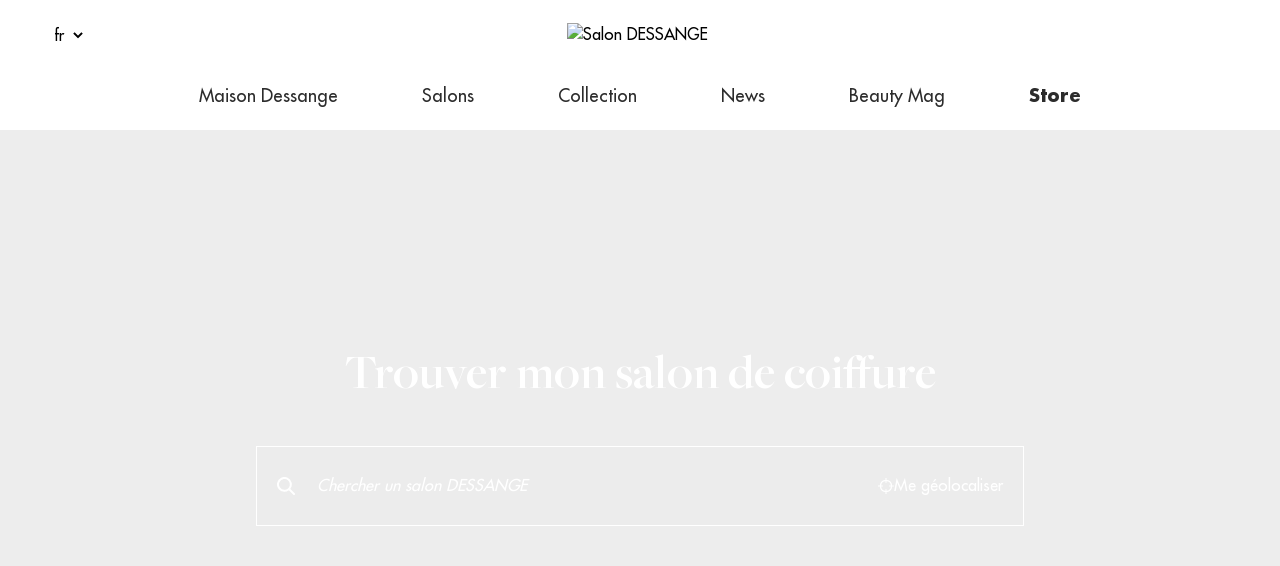

--- FILE ---
content_type: text/html; charset=utf-8
request_url: https://salon.dessange.com/salon-informations
body_size: 11510
content:
<!DOCTYPE html><html lang="salon-informations"><head><meta charSet="utf-8"/><meta name="viewport" content="width=device-width, initial-scale=1"/><link rel="stylesheet" href="/_next/static/css/ad763dd4f17a3d80.css" data-precedence="next"/><link rel="stylesheet" href="/_next/static/css/e4bef2e39c88c491.css" data-precedence="next"/><link rel="preload" as="script" fetchPriority="low" href="/_next/static/chunks/webpack-74ad0e8404aac891.js"/><script src="/_next/static/chunks/fd9d1056-a7719a7777fb7dc8.js" async=""></script><script src="/_next/static/chunks/23-b5bb1b595c56488c.js" async=""></script><script src="/_next/static/chunks/main-app-5c0cae29843826b5.js" async=""></script><script src="/_next/static/chunks/app/global-error-3ffb10712afa5111.js" async=""></script><script src="/_next/static/chunks/38-f35a0bd5073854a3.js" async=""></script><script src="/_next/static/chunks/173-c386deb27c6dea59.js" async=""></script><script src="/_next/static/chunks/484-29cf12957eb52658.js" async=""></script><script src="/_next/static/chunks/471-20290207e790515b.js" async=""></script><script src="/_next/static/chunks/app/%5Blang%5D/layout-57061190a4312691.js" async=""></script><script src="/_next/static/chunks/463-7d6411a59353cfe6.js" async=""></script><script src="/_next/static/chunks/app/%5Blang%5D/error-9ae7b9e3109abaa0.js" async=""></script><script src="/_next/static/chunks/278-600db9df139a48d9.js" async=""></script><script src="/_next/static/chunks/919-fd2e0b30fbc18c39.js" async=""></script><script src="/_next/static/chunks/app/%5Blang%5D/page-29e5c4e990aeb4b1.js" async=""></script><link rel="preload" href="https://www.googletagmanager.com/gtm.js?id=GTM-PSBGN3" as="script"/><title>Salon Dessange EN</title><meta name="description" content="Meta description EN"/><meta name="robots" content="index, follow"/><link rel="canonical" href="https://salon.dessange.com/salon-informations/"/><meta name="next-size-adjust"/><script src="/_next/static/chunks/polyfills-78c92fac7aa8fdd8.js" noModule=""></script></head><body class="__variable_d45d9a __variable_931979 font-body"><header class="sticky left-0 right-0 top-0 z-50 bg-white px-[20px] transition-colors"><div class="flex h-16 items-center justify-between lg:h-[70px] lg:px-[30px]"><button class="flex h-[40px] w-[40px] flex-col justify-center gap-y-[4px]"><span class="block h-[2px] w-2 transform rounded-[18px] bg-dark-grey transition-all"></span><span class="block h-[2px] w-4 transform rounded-[18px] bg-dark-grey transition-all"></span></button><h1><a class="flex w-[7.5rem] lg:w-[9.625rem]" href="/salon-informations"><img alt="Salon DESSANGE" loading="lazy" width="175" height="32" decoding="async" data-nimg="1" style="color:transparent" src="https://salon-admin.dessange.com/assets/a9f57878-aed6-47dd-bd84-bbb528e3d15d"/></a></h1><div class="flex-end flex items-center gap-6"><a href="https://dessange.com/customer/account/"><img alt="" loading="lazy" width="16" height="20" decoding="async" data-nimg="1" style="color:transparent;object-fit:contain" src="https://salon-admin.dessange.com/assets/48b7918b-4c4c-4c74-b393-fc4f3793d9cc"/></a><a href="https://dessange.com/checkout/cart/"><img alt="" loading="lazy" width="12" height="20" decoding="async" data-nimg="1" style="color:transparent;object-fit:contain" src="https://salon-admin.dessange.com/assets/a8687f7a-dba2-4241-8c53-0d02497afd21"/></a></div></div><nav class="row lg-text-dark-grey fixed left-0 flex h-full w-full -translate-x-full flex-col bg-dark-grey py-[30px] text-white lg:static lg:flex-row lg:items-center lg:justify-center lg:bg-white lg:py-0 lg:text-dark-grey  transition-all"><a class="flex h-[67px] items-center px-[42px] text-[18px] uppercase *:border-transparent last:font-bold hover:*:border-b-8 hover:*:border-dark-grey lg:h-[60px] lg:capitalize" href="https://dessange.com/"><span class="flex h-[67px] items-center border-b-8 lg:h-[60px]">Maison Dessange</span></a><a class="flex h-[67px] items-center px-[42px] text-[18px] uppercase *:border-transparent last:font-bold hover:*:border-b-8 hover:*:border-dark-grey lg:h-[60px] lg:capitalize" href="https://salon.dessange.com/"><span class="flex h-[67px] items-center border-b-8 lg:h-[60px]">Salons</span></a><a class="flex h-[67px] items-center px-[42px] text-[18px] uppercase *:border-transparent last:font-bold hover:*:border-b-8 hover:*:border-dark-grey lg:h-[60px] lg:capitalize" href="https://dessange.com/collection-printemps-ete"><span class="flex h-[67px] items-center border-b-8 lg:h-[60px]">Collection</span></a><a class="flex h-[67px] items-center px-[42px] text-[18px] uppercase *:border-transparent last:font-bold hover:*:border-b-8 hover:*:border-dark-grey lg:h-[60px] lg:capitalize" href="https://dessange.com/actualites"><span class="flex h-[67px] items-center border-b-8 lg:h-[60px]">News</span></a><a class="flex h-[67px] items-center px-[42px] text-[18px] uppercase *:border-transparent last:font-bold hover:*:border-b-8 hover:*:border-dark-grey lg:h-[60px] lg:capitalize" href="https://dessange.com/beauty-mag"><span class="flex h-[67px] items-center border-b-8 lg:h-[60px]">Beauty Mag</span></a><a class="flex h-[67px] items-center px-[42px] text-[18px] uppercase *:border-transparent last:font-bold hover:*:border-b-8 hover:*:border-dark-grey lg:h-[60px] lg:capitalize" href="https://dessange.com/produits.html"><span class="flex h-[67px] items-center border-b-8 lg:h-[60px]">Store</span></a><div class="mt-[29px] px-[42px]"><select name="chooseLangage" id="chooseLangage" class="bg-transparent"><option value="fr" class="text-dark-grey">fr</option><option value="en" class="text-dark-grey">en</option><option value="es" class="text-dark-grey">es</option><option value="it" class="text-dark-grey">it</option><option value="pt" class="text-dark-grey">pt</option><option value="ru" class="text-dark-grey">ru</option></select></div></nav></header><main class=""><div class="grid min-h-screen w-full grid-cols-1 grid-rows-headingHP justify-center bg-cover bg-center bg-no-repeat lg:min-h-[52rem]" style="background-image:linear-gradient(180deg, rgba(0, 0, 0, 0.05) 0%, rgba(0, 0, 0, 0.05) 100%), url(https://salon-admin.dessange.com/assets/92b51a7a-03e8-406f-a761-9b833409501d)"><div class="row-start-2 mx-auto flex w-full max-w-screen-xl flex-col items-center px-6 lg:px-25"><h2 class="title-2 lg:title-1 mb-7 text-center text-white lg:mb-10">Trouver mon salon de coiffure</h2><div class="relative flex w-full max-w-sm lg:max-w-3xl"><button type="button" class="absolute bottom-px left-px top-px flex w-[3.625rem] items-center justify-center"><svg xmlns="http://www.w3.org/2000/svg" width="19" height="18" fill="#ffffff" viewBox="0 0 19 18"><path d="M7.427 12.802a5.416 5.416 0 113.832-9.248 5.285 5.285 0 011.583 3.834A5.43 5.43 0 019.503 12.4a5.325 5.325 0 01-2.076.402zm10.312 3.491l-4.425-4.427a7.405 7.405 0 10-5.91 2.943A7.296 7.296 0 0011.88 13.3l4.45 4.404a.99.99 0 00.717.296c.268-.002.525-.108.716-.296a1.007 1.007 0 00-.025-1.41z"></path></svg><span class="sr-only">Rechercher</span></button><input type="search" placeholder="Chercher un salon DESSANGE" class="placeholder:body-4 lg:placeholder:body-2 h-15 w-full border border-white bg-[rgba(217,217,217,0.05)] px-15 py-5 text-white placeholder:italic placeholder:text-white lg:h-20 lg:pr-[10.5rem]"/><button type="button" class="absolute bottom-px right-px top-px flex w-[3.625rem] items-center justify-center lg:w-auto lg:gap-2 lg:px-5"><svg xmlns="http://www.w3.org/2000/svg" width="16" height="16" fill="#ffffff" viewBox="0 0 16 16"><path d="M15.385 7.385h-1.262a6.164 6.164 0 00-5.508-5.507V.615a.615.615 0 00-1.23 0v1.263a6.163 6.163 0 00-5.507 5.507H.615a.615.615 0 100 1.23h1.263a6.163 6.163 0 005.507 5.508v1.262a.616.616 0 101.23 0v-1.262a6.163 6.163 0 005.508-5.508h1.262a.616.616 0 000-1.23zm-6.77 5.496v-1.189a.615.615 0 00-1.23 0v1.189a4.927 4.927 0 01-4.266-4.266h1.189a.615.615 0 000-1.23H3.119a4.928 4.928 0 014.266-4.266v1.189a.615.615 0 101.23 0V3.119a4.928 4.928 0 014.266 4.266h-1.189a.615.615 0 100 1.23h1.189a4.928 4.928 0 01-4.266 4.266z"></path></svg><span class="sr-only lg:not-sr-only lg:text-base lg:text-white">Me géolocaliser</span></button></div></div><div class="relative row-start-3"><div class="absolute left-1/2 top-[calc((2/3)*100%)] -translate-x-1/2 -translate-y-1/2"><button class="inline-flex items-center relative justify-center gap-1 shrink-0 font-medium font-body transition-colors focus-visible:outline-none focus-visible:ring-2 focus-visible:ring-ring focus-visible:ring-offset-2 disabled:opacity-50 disabled:pointer-events-none ring-offset-background text-base -translate-y-1/4 hover:animate-bounce" like="button"><svg xmlns="http://www.w3.org/2000/svg" width="88" height="88" fill="white" class="rotate-90" viewBox="0 0 50 50"><path d="M33 25a.73.73 0 00-.18-.434l-5.12-5.369a.647.647 0 00-.905-.024c-.25.22-.256.652-.025.893l4.11 4.302H17.64A.636.636 0 0017 25c0 .349.287.631.64.631h13.24l-4.11 4.303c-.23.24-.214.661.025.893.252.245.67.223.905-.024l5.12-5.369A.557.557 0 0033 25z"></path></svg></button></div></div></div><div class="w-full bg-dark-grey text-white"><div class="mx-auto flex max-w-screen-xl flex-col items-center lg:grid lg:grid-cols-12 lg:items-stretch"><div class="py-[4.125rem] flex flex-col justify-center px-6 lg:col-span-7 lg:px-20 lg:py-25"><h2 class="mb-6.5 title-3 lg:title-1">Salon de coiffure &amp; salon de beauté</h2><div><div class="body-3 [&amp;_h2]:title-3 [&amp;_h2]:lg:title-2 [&amp;_h2]:mb-7"><p>Quotidiennement dans le monde, des femmes franchissent les portes d'un salon DESSANGE pour y confier leur beaut&eacute;. L&agrave;, nos coiffeurs offrent &agrave; chacune d'entre elles la comp&eacute;tence et la passion DESSANGE dans une optique de perfection.<br>Aujourd'hui, nos salons de coiffure vous font vivre une exp&eacute;rience unique port&eacute;e par l'excellence et la cr&eacute;ativit&eacute;.<br><br>Nos coiffeurs vous proposent d'entrer dans l'univers de l'&eacute;l&eacute;gance et du glamour, avec des services personnalis&eacute;s pour composer avec votre style: coiffure, spa du cheveu, soin et maquillage, manucurie...<br>Trouvez le salon de coiffure le plus proche de chez vous et poussez les portes de l'enchantement !</p></div></div></div><div class="w-full lg:col-span-5"><img alt="Salon de coiffure &amp; salon de beauté" loading="lazy" width="800" height="800" decoding="async" data-nimg="1" class="h-full w-full object-cover object-center" style="color:transparent" src="https://salon-admin.dessange.com/assets/70eeb0ca-35d6-4f87-a91d-bf6459d6d665"/></div></div></div><div class="mx-auto max-w-screen-xl"><div class="BlocSalon_bloc-salon--slider__wrapper__40BvD px-6 pb-17 pt-10 lg:px-25 lg:py-30"><div class="mb-10 flex justify-between gap-10 lg:mb-12"><h2 class="title-3 lg:title-1">Nos salons de coiffure</h2><div class="mt-1 hidden lg:flex lg:gap-10"><button class="inline-flex items-center relative justify-center gap-1 shrink-0 font-medium font-body transition-colors focus-visible:outline-none focus-visible:ring-2 focus-visible:ring-ring focus-visible:ring-offset-2 disabled:opacity-50 disabled:pointer-events-none ring-offset-background border border-black bg-transparent rounded-full h-12.5 w-12.5 oveflow-hidden color-black hover:bg-black hover:text-white text-base swiper-button-prev rotate-180" like="button"><span class="sr-only">Précédent</span><svg xmlns="http://www.w3.org/2000/svg" width="48" height="48" fill="currentColor" viewBox="0 0 50 50"><path d="M33 25a.73.73 0 00-.18-.434l-5.12-5.369a.647.647 0 00-.905-.024c-.25.22-.256.652-.025.893l4.11 4.302H17.64A.636.636 0 0017 25c0 .349.287.631.64.631h13.24l-4.11 4.303c-.23.24-.214.661.025.893.252.245.67.223.905-.024l5.12-5.369A.557.557 0 0033 25z"></path></svg></button><button class="inline-flex items-center relative justify-center gap-1 shrink-0 font-medium font-body transition-colors focus-visible:outline-none focus-visible:ring-2 focus-visible:ring-ring focus-visible:ring-offset-2 disabled:opacity-50 disabled:pointer-events-none ring-offset-background border border-black bg-transparent rounded-full h-12.5 w-12.5 oveflow-hidden color-black hover:bg-black hover:text-white text-base swiper-button-next" like="button"><span class="sr-only">Suivant</span><svg xmlns="http://www.w3.org/2000/svg" width="48" height="48" fill="currentColor" viewBox="0 0 50 50"><path d="M33 25a.73.73 0 00-.18-.434l-5.12-5.369a.647.647 0 00-.905-.024c-.25.22-.256.652-.025.893l4.11 4.302H17.64A.636.636 0 0017 25c0 .349.287.631.64.631h13.24l-4.11 4.303c-.23.24-.214.661.025.893.252.245.67.223.905-.024l5.12-5.369A.557.557 0 0033 25z"></path></svg></button></div></div><swiper-container init="false"><swiper-slide><a class="flex w-full flex-col justify-between gap-10 border-b border-black bg-black px-7.5 pb-7.5 pt-9 text-white transition-colors hover:bg-black hover:text-white focus:bg-black focus:text-white focus-visible:bg-black focus-visible:text-white focus-visible:outline-none lg:bg-transparent lg:text-black" href="salon-informations/salons-coiffures/paris"><h3 class="title-3 font-semibold uppercase">salons de coiffure<!-- --> <!-- -->PARIS</h3><div class="font-body font-medium text-grey-1 after:mt-4 after:block after:h-px after:w-12 after:bg-white after:content-[&#x27;&#x27;]"><p class="text-[1.375rem]">15</p><p class="text-base font-medium">salons de coiffure</p></div></a><a class="flex w-full flex-col justify-between gap-10 border-b border-black bg-black px-7.5 pb-7.5 pt-9 text-white transition-colors hover:bg-black hover:text-white focus:bg-black focus:text-white focus-visible:bg-black focus-visible:text-white focus-visible:outline-none lg:bg-transparent lg:text-black" href="salon-informations/salons-coiffures/bruxelles"><h3 class="title-3 font-semibold uppercase">salons de coiffure<!-- --> <!-- -->BRUXELLES</h3><div class="font-body font-medium text-grey-1 after:mt-4 after:block after:h-px after:w-12 after:bg-white after:content-[&#x27;&#x27;]"><p class="text-[1.375rem]">6</p><p class="text-base font-medium">salons de coiffure</p></div></a></swiper-slide><swiper-slide><a class="flex w-full flex-col justify-between gap-10 border-b border-black bg-black px-7.5 pb-7.5 pt-9 text-white transition-colors hover:bg-black hover:text-white focus:bg-black focus:text-white focus-visible:bg-black focus-visible:text-white focus-visible:outline-none lg:bg-transparent lg:text-black" href="salon-informations/salons-coiffures/lyon"><h3 class="title-3 font-semibold uppercase">salons de coiffure<!-- --> <!-- -->LYON</h3><div class="font-body font-medium text-grey-1 after:mt-4 after:block after:h-px after:w-12 after:bg-white after:content-[&#x27;&#x27;]"><p class="text-[1.375rem]">4</p><p class="text-base font-medium">salons de coiffure</p></div></a><a class="flex w-full flex-col justify-between gap-10 border-b border-black bg-black px-7.5 pb-7.5 pt-9 text-white transition-colors hover:bg-black hover:text-white focus:bg-black focus:text-white focus-visible:bg-black focus-visible:text-white focus-visible:outline-none lg:bg-transparent lg:text-black" href="salon-informations/salons-coiffures/lille"><h3 class="title-3 font-semibold uppercase">salons de coiffure<!-- --> <!-- -->LILLE</h3><div class="font-body font-medium text-grey-1 after:mt-4 after:block after:h-px after:w-12 after:bg-white after:content-[&#x27;&#x27;]"><p class="text-[1.375rem]">2</p><p class="text-base font-medium">salons de coiffure</p></div></a></swiper-slide><swiper-slide><a class="flex w-full flex-col justify-between gap-10 border-b border-black bg-black px-7.5 pb-7.5 pt-9 text-white transition-colors hover:bg-black hover:text-white focus:bg-black focus:text-white focus-visible:bg-black focus-visible:text-white focus-visible:outline-none lg:bg-transparent lg:text-black" href="salon-informations/salons-coiffures/toulouse"><h3 class="title-3 font-semibold uppercase">salons de coiffure<!-- --> <!-- -->TOULOUSE</h3><div class="font-body font-medium text-grey-1 after:mt-4 after:block after:h-px after:w-12 after:bg-white after:content-[&#x27;&#x27;]"><p class="text-[1.375rem]">2</p><p class="text-base font-medium">salons de coiffure</p></div></a><a class="flex w-full flex-col justify-between gap-10 border-b border-black bg-black px-7.5 pb-7.5 pt-9 text-white transition-colors hover:bg-black hover:text-white focus:bg-black focus:text-white focus-visible:bg-black focus-visible:text-white focus-visible:outline-none lg:bg-transparent lg:text-black" href="salon-informations/salons-coiffures/nice"><h3 class="title-3 font-semibold uppercase">salons de coiffure<!-- --> <!-- -->NICE</h3><div class="font-body font-medium text-grey-1 after:mt-4 after:block after:h-px after:w-12 after:bg-white after:content-[&#x27;&#x27;]"><p class="text-[1.375rem]">2</p><p class="text-base font-medium">salons de coiffure</p></div></a></swiper-slide><swiper-slide><a class="flex w-full flex-col justify-between gap-10 border-b border-black bg-black px-7.5 pb-7.5 pt-9 text-white transition-colors hover:bg-black hover:text-white focus:bg-black focus:text-white focus-visible:bg-black focus-visible:text-white focus-visible:outline-none lg:bg-transparent lg:text-black" href="salon-informations/salons-coiffures/nantes"><h3 class="title-3 font-semibold uppercase">salons de coiffure<!-- --> <!-- -->NANTES</h3><div class="font-body font-medium text-grey-1 after:mt-4 after:block after:h-px after:w-12 after:bg-white after:content-[&#x27;&#x27;]"><p class="text-[1.375rem]">2</p><p class="text-base font-medium">salons de coiffure</p></div></a><a class="flex w-full flex-col justify-between gap-10 border-b border-black bg-black px-7.5 pb-7.5 pt-9 text-white transition-colors hover:bg-black hover:text-white focus:bg-black focus:text-white focus-visible:bg-black focus-visible:text-white focus-visible:outline-none lg:bg-transparent lg:text-black" href="salon-informations/salons-coiffures/reims"><h3 class="title-3 font-semibold uppercase">salon de coiffure<!-- --> <!-- -->REIMS</h3><div class="font-body font-medium text-grey-1 after:mt-4 after:block after:h-px after:w-12 after:bg-white after:content-[&#x27;&#x27;]"><p class="text-[1.375rem]">1</p><p class="text-base font-medium">salon de coiffure</p></div></a></swiper-slide><swiper-slide><a class="flex w-full flex-col justify-between gap-10 border-b border-black bg-black px-7.5 pb-7.5 pt-9 text-white transition-colors hover:bg-black hover:text-white focus:bg-black focus:text-white focus-visible:bg-black focus-visible:text-white focus-visible:outline-none lg:bg-transparent lg:text-black" href="salon-informations/salons-coiffures/dijon"><h3 class="title-3 font-semibold uppercase">salon de coiffure<!-- --> <!-- -->DIJON</h3><div class="font-body font-medium text-grey-1 after:mt-4 after:block after:h-px after:w-12 after:bg-white after:content-[&#x27;&#x27;]"><p class="text-[1.375rem]">1</p><p class="text-base font-medium">salon de coiffure</p></div></a><a class="flex w-full flex-col justify-between gap-10 border-b border-black bg-black px-7.5 pb-7.5 pt-9 text-white transition-colors hover:bg-black hover:text-white focus:bg-black focus:text-white focus-visible:bg-black focus-visible:text-white focus-visible:outline-none lg:bg-transparent lg:text-black" href="salon-informations/salons-coiffures/bordeaux"><h3 class="title-3 font-semibold uppercase">salon de coiffure<!-- --> <!-- -->BORDEAUX</h3><div class="font-body font-medium text-grey-1 after:mt-4 after:block after:h-px after:w-12 after:bg-white after:content-[&#x27;&#x27;]"><p class="text-[1.375rem]">1</p><p class="text-base font-medium">salon de coiffure</p></div></a></swiper-slide><swiper-slide><a class="flex w-full flex-col justify-between gap-10 border-b border-black bg-black px-7.5 pb-7.5 pt-9 text-white transition-colors hover:bg-black hover:text-white focus:bg-black focus:text-white focus-visible:bg-black focus-visible:text-white focus-visible:outline-none lg:bg-transparent lg:text-black" href="salon-informations/salons-coiffures/lille"><h3 class="title-3 font-semibold uppercase">salon de coiffure<!-- --> <!-- -->LILLE</h3><div class="font-body font-medium text-grey-1 after:mt-4 after:block after:h-px after:w-12 after:bg-white after:content-[&#x27;&#x27;]"><p class="text-[1.375rem]">1</p><p class="text-base font-medium">salon de coiffure</p></div></a><a class="flex w-full flex-col justify-between gap-10 border-b border-black bg-black px-7.5 pb-7.5 pt-9 text-white transition-colors hover:bg-black hover:text-white focus:bg-black focus:text-white focus-visible:bg-black focus-visible:text-white focus-visible:outline-none lg:bg-transparent lg:text-black" href="salon-informations/salons-coiffures/nice"><h3 class="title-3 font-semibold uppercase">salon de coiffure<!-- --> <!-- -->NICE</h3><div class="font-body font-medium text-grey-1 after:mt-4 after:block after:h-px after:w-12 after:bg-white after:content-[&#x27;&#x27;]"><p class="text-[1.375rem]">1</p><p class="text-base font-medium">salon de coiffure</p></div></a></swiper-slide><swiper-slide><a class="flex w-full flex-col justify-between gap-10 border-b border-black bg-black px-7.5 pb-7.5 pt-9 text-white transition-colors hover:bg-black hover:text-white focus:bg-black focus:text-white focus-visible:bg-black focus-visible:text-white focus-visible:outline-none lg:bg-transparent lg:text-black" href="salon-informations/salons-coiffures/strasbourg"><h3 class="title-3 font-semibold uppercase">salon de coiffure<!-- --> <!-- -->STRASBOURG</h3><div class="font-body font-medium text-grey-1 after:mt-4 after:block after:h-px after:w-12 after:bg-white after:content-[&#x27;&#x27;]"><p class="text-[1.375rem]">1</p><p class="text-base font-medium">salon de coiffure</p></div></a><a class="flex w-full flex-col justify-between gap-10 border-b border-black bg-black px-7.5 pb-7.5 pt-9 text-white transition-colors hover:bg-black hover:text-white focus:bg-black focus:text-white focus-visible:bg-black focus-visible:text-white focus-visible:outline-none lg:bg-transparent lg:text-black" href="salon-informations/salons-coiffures/nimes"><h3 class="title-3 font-semibold uppercase">salon de coiffure<!-- --> <!-- -->NIMES</h3><div class="font-body font-medium text-grey-1 after:mt-4 after:block after:h-px after:w-12 after:bg-white after:content-[&#x27;&#x27;]"><p class="text-[1.375rem]">1</p><p class="text-base font-medium">salon de coiffure</p></div></a></swiper-slide><swiper-slide><a class="flex w-full flex-col justify-between gap-10 border-b border-black bg-black px-7.5 pb-7.5 pt-9 text-white transition-colors hover:bg-black hover:text-white focus:bg-black focus:text-white focus-visible:bg-black focus-visible:text-white focus-visible:outline-none lg:bg-transparent lg:text-black" href="salon-informations/salons-coiffures/rennes"><h3 class="title-3 font-semibold uppercase">salon de coiffure<!-- --> <!-- -->RENNES</h3><div class="font-body font-medium text-grey-1 after:mt-4 after:block after:h-px after:w-12 after:bg-white after:content-[&#x27;&#x27;]"><p class="text-[1.375rem]">1</p><p class="text-base font-medium">salon de coiffure</p></div></a><a class="flex w-full flex-col justify-between gap-10 border-b border-black bg-black px-7.5 pb-7.5 pt-9 text-white transition-colors hover:bg-black hover:text-white focus:bg-black focus:text-white focus-visible:bg-black focus-visible:text-white focus-visible:outline-none lg:bg-transparent lg:text-black" href="salon-informations/salons-coiffures/aix-en-provence"><h3 class="title-3 font-semibold uppercase">salon de coiffure<!-- --> <!-- -->AIX EN PROVENCE</h3><div class="font-body font-medium text-grey-1 after:mt-4 after:block after:h-px after:w-12 after:bg-white after:content-[&#x27;&#x27;]"><p class="text-[1.375rem]">1</p><p class="text-base font-medium">salon de coiffure</p></div></a></swiper-slide><swiper-slide><a class="flex w-full flex-col justify-between gap-10 border-b border-black bg-black px-7.5 pb-7.5 pt-9 text-white transition-colors hover:bg-black hover:text-white focus:bg-black focus:text-white focus-visible:bg-black focus-visible:text-white focus-visible:outline-none lg:bg-transparent lg:text-black" href="salon-informations/salons-coiffures/marseille"><h3 class="title-3 font-semibold uppercase">salon de coiffure<!-- --> <!-- -->MARSEILLE</h3><div class="font-body font-medium text-grey-1 after:mt-4 after:block after:h-px after:w-12 after:bg-white after:content-[&#x27;&#x27;]"><p class="text-[1.375rem]">1</p><p class="text-base font-medium">salon de coiffure</p></div></a></swiper-slide></swiper-container><div class="swiper-custom-pagination mt-10"></div><div class="mt-7.5 flex items-center justify-center lg:mt-16"><button class="inline-flex items-center relative justify-center gap-1 shrink-0 font-medium font-body transition-colors focus-visible:outline-none focus-visible:ring-2 focus-visible:ring-ring focus-visible:ring-offset-2 disabled:opacity-50 disabled:pointer-events-none ring-offset-background px-7.5 py-3 bg-button-primary-bg text-button-primary-color hover:border-button-primary-hover-border hover:bg-button-primary-hover-bg border-button-primary-border border text-base" like="button">Prendre rendez-vous</button></div></div></div><div class="bg-dark-grey text-white"><div class="BlocActu_bloc-actu--slider__wrapper__m9Rtw mx-auto max-w-screen-xl px-6 pb-8 pt-10 lg:px-25 lg:py-20"><h2 class="title-3 lg:title-1 mb-10 flex justify-between gap-10 lg:mb-16">News in our hair salons</h2><swiper-container init="false"><swiper-slide><a class="flex w-full flex-col border-b border-white bg-dark-grey text-white transition-colors hover:bg-white hover:text-black lg:h-full" href="/salon-informations/actualites/3-idees-coiffure-mariage"><img alt="IDÉES DE COIFFURE MARIAGE" loading="lazy" width="600" height="600" decoding="async" data-nimg="1" class="aspect-square w-full object-cover object-center" style="color:transparent" src="https://salon-admin.dessange.com/assets/f745a399-9b8b-4332-8893-897e17e02b5b.jpg"/><div class="flex flex-col gap-1 px-3.5 pb-2.5 pt-3.5"><h3 class="font-title text-xl font-semibold leading-[1.625rem]">IDÉES DE COIFFURE MARIAGE</h3><div class="font-body text-[0.625rem]">28/06/2024</div></div></a></swiper-slide><swiper-slide><a class="flex w-full flex-col border-b border-white bg-dark-grey text-white transition-colors hover:bg-white hover:text-black lg:h-full" href="/salon-informations/actualites/balayage-californien"><img alt="Tout savoir sur le balayage californien : l’effet soleil au naturel" loading="lazy" width="600" height="600" decoding="async" data-nimg="1" class="aspect-square w-full object-cover object-center" style="color:transparent" src="https://salon-admin.dessange.com/assets/7196ea14-fc8e-4a0c-9ede-068eee40ded9.jpeg"/><div class="flex flex-col gap-1 px-3.5 pb-2.5 pt-3.5"><h3 class="font-title text-xl font-semibold leading-[1.625rem]">Tout savoir sur le balayage californien : l’effet soleil au naturel</h3><div class="font-body text-[0.625rem]">29/11/2024</div></div></a></swiper-slide><swiper-slide><a class="flex w-full flex-col border-b border-white bg-dark-grey text-white transition-colors hover:bg-white hover:text-black lg:h-full" href="/salon-informations/actualites/ceremonie-du-cheveu"><img alt="Cérémonie du cheveu Shu Uemura : l’expérience capillaire d’exception chez DESSANGE" loading="lazy" width="600" height="600" decoding="async" data-nimg="1" class="aspect-square w-full object-cover object-center" style="color:transparent" src="https://salon-admin.dessange.com/assets/5032afe6-0a39-4830-a3a8-2be46b0f8d06.jpg"/><div class="flex flex-col gap-1 px-3.5 pb-2.5 pt-3.5"><h3 class="font-title text-xl font-semibold leading-[1.625rem]">Cérémonie du cheveu Shu Uemura : l’expérience capillaire d’exception chez DESSANGE</h3><div class="font-body text-[0.625rem]">03/10/2025</div></div></a></swiper-slide></swiper-container><div class="mt-10 flex items-center justify-between gap-10 lg:hidden"><button class="inline-flex items-center relative justify-center gap-1 shrink-0 font-medium font-body transition-colors focus-visible:outline-none focus-visible:ring-2 focus-visible:ring-ring focus-visible:ring-offset-2 disabled:opacity-50 disabled:pointer-events-none ring-offset-background border border-white rounded-full h-12.5 w-12.5 oveflow-hidden text-white hover:bg-white hover:text-black text-base swiper-button-prev rotate-180" like="button"><span class="sr-only">Précédent</span><svg xmlns="http://www.w3.org/2000/svg" width="48" height="48" fill="currentColor" viewBox="0 0 50 50"><path d="M33 25a.73.73 0 00-.18-.434l-5.12-5.369a.647.647 0 00-.905-.024c-.25.22-.256.652-.025.893l4.11 4.302H17.64A.636.636 0 0017 25c0 .349.287.631.64.631h13.24l-4.11 4.303c-.23.24-.214.661.025.893.252.245.67.223.905-.024l5.12-5.369A.557.557 0 0033 25z"></path></svg></button><div class="swiper-custom-pagination pagination-dark lg:hidden"></div><button class="inline-flex items-center relative justify-center gap-1 shrink-0 font-medium font-body transition-colors focus-visible:outline-none focus-visible:ring-2 focus-visible:ring-ring focus-visible:ring-offset-2 disabled:opacity-50 disabled:pointer-events-none ring-offset-background border border-white rounded-full h-12.5 w-12.5 oveflow-hidden text-white hover:bg-white hover:text-black text-base swiper-button-next" like="button"><span class="sr-only">Suivant</span><svg xmlns="http://www.w3.org/2000/svg" width="48" height="48" fill="currentColor" viewBox="0 0 50 50"><path d="M33 25a.73.73 0 00-.18-.434l-5.12-5.369a.647.647 0 00-.905-.024c-.25.22-.256.652-.025.893l4.11 4.302H17.64A.636.636 0 0017 25c0 .349.287.631.64.631h13.24l-4.11 4.303c-.23.24-.214.661.025.893.252.245.67.223.905-.024l5.12-5.369A.557.557 0 0033 25z"></path></svg></button></div><div class="mt-10 flex items-center justify-center lg:mt-16"><a class="inline-flex items-center relative justify-center gap-1 shrink-0 font-medium font-body transition-colors focus-visible:outline-none focus-visible:ring-2 focus-visible:ring-ring focus-visible:ring-offset-2 disabled:opacity-50 disabled:pointer-events-none ring-offset-background px-7.5 py-3 bg-button-secondary-bg text-button-secondary-color hover:bg-button-secondary-hover-bg hover:text-button-secondary-hover-color border-button-secondary-border border text-base" like="link" href="/salon-informations/actualites">See all our news</a></div></div></div></main><div class="row flex flex-col items-center justify-center gap-[40px] py-[85px] lg:flex-row lg:gap-[225px]"><div class="flex flex-col items-center justify-center"><span class="font-title text-[46px] font-semibold leading-tight text-dark-grey">60</span><span class="font-title text-[16px] font-semibold text-dark-grey">ans d’expertise</span></div><div class="flex flex-col items-center justify-center"><span class="font-title text-[46px] font-semibold leading-tight text-dark-grey">350</span><span class="font-title text-[16px] font-semibold text-dark-grey">salons</span></div><div class="flex flex-col items-center justify-center"><span class="font-title text-[46px] font-semibold leading-tight text-dark-grey">4000</span><span class="font-title text-[16px] font-semibold text-dark-grey">employees</span></div></div><div class="bg-[#2C2C2C] py-[96px]"><ul class="row flex w-[200px] flex-col justify-center lg:w-auto lg:flex-row"><li class="flex h-[116px] items-center justify-center border-b-[1px] border-[#E6E6E6] text-center text-[16px] font-medium text-white last:border-0 lg:h-[78px] lg:w-[25%] lg:border-b-0 lg:border-r-[1px]">Devis gratuit</li><li class="flex h-[116px] items-center justify-center border-b-[1px] border-[#E6E6E6] text-center text-[16px] font-medium text-white last:border-0 lg:h-[78px] lg:w-[25%] lg:border-b-0 lg:border-r-[1px]">Retouche maquillage offerte</li><li class="flex h-[116px] items-center justify-center border-b-[1px] border-[#E6E6E6] text-center text-[16px] font-medium text-white last:border-0 lg:h-[78px] lg:w-[25%] lg:border-b-0 lg:border-r-[1px]">Rituel shampooing personnalisé</li><li class="flex h-[116px] items-center justify-center border-b-[1px] border-[#E6E6E6] text-center text-[16px] font-medium text-white last:border-0 lg:h-[78px] lg:w-[25%] lg:border-b-0 lg:border-r-[1px]">Prise de rendez-vous en ligne</li></ul></div><div class="row flex flex-col px-[34px] py-[50px] text-[14px] lg:grid lg:grid-cols-4"><div><p class="mb-[22px] border-b-[1px] border-[#E6E6E6] pb-[18px] text-[19px] uppercase lg:border-none">LA MAISON DESSANGE</p><ul class="mb-[40px] flex flex-col gap-[21px] text-[17px]"><li><a class="hover:underline" href="https://dessange.com/actualites">L&#x27;actualité</a></li><li><a class="hover:underline" href="https://www.dessange-international.com/">Le groupe</a></li></ul></div><div><p class="mb-[22px] border-b-[1px] border-[#E6E6E6] pb-[18px] text-[19px] uppercase lg:border-none">GUIDA</p><ul class="mb-[40px] flex flex-col gap-[21px] text-[17px]"><li><a class="hover:underline" href="https://dessange.com/">Nous contacter</a></li><li><a class="hover:underline" href="https://salon.dessange.com/fr/actualites/plan-du-site">Plan du site</a></li></ul></div><div><p class="mb-[22px] border-b-[1px] border-[#E6E6E6] pb-[18px] text-[19px] uppercase lg:border-none">RECRUTEMENT</p><ul class="mb-[40px] flex flex-col gap-[21px] text-[17px]"><li><a class="hover:underline" href="https://dessange.com/ouvrez-votre-franchise-dessange">Devenir franchisé</a></li><li><a class="hover:underline" href="https://careers.werecruit.io/fr/dessange">Carrières</a></li></ul></div><div><div class="mb-[30px] lg:mb-[106px]"><p class="mb-[22px] pb-[18px] text-[19px] uppercase">Suivez-nous</p><ul class="mb-[40px] flex gap-[17px]"><li><a target="_blank" title="Aller sur la page Dessange Instagram (nouvelle fenêtre)" href="https://www.instagram.com/dessangeparis/"><img alt="" loading="lazy" width="16" height="20" decoding="async" data-nimg="1" style="color:transparent;object-fit:contain;width:auto;height:auto" src="https://salon-admin.dessange.com/assets/acf43c4b-f887-4a3a-a870-5756e830776f"/></a></li><li><a target="_blank" title="Aller sur la page Dessange Instagram (nouvelle fenêtre)" href="https://www.facebook.com/DESSANGE.Paris/"><img alt="" loading="lazy" width="16" height="20" decoding="async" data-nimg="1" style="color:transparent;object-fit:contain;width:auto;height:auto" src="https://salon-admin.dessange.com/assets/d20c1ec7-98b3-4a07-8b80-fa3fe09194a0"/></a></li><li><a target="_blank" title="Aller sur la page Dessange Instagram (nouvelle fenêtre)" href="https://www.pinterest.fr/dessangeparis/"><img alt="" loading="lazy" width="16" height="20" decoding="async" data-nimg="1" style="color:transparent;object-fit:contain;width:auto;height:auto" src="https://salon-admin.dessange.com/assets/687eb124-0a9a-41ca-abf2-7abce554f201"/></a></li></ul><div class="flex flex-col"><a class="mb-[12px] block text-[17px]" href="https://dessange.com/#newsletter-validate-detail" target="_blank" rel="noopener noreferrer">Recevez nos invitations</a></div></div></div></div><!--$--><a class="mb-[41px] flex justify-center" href="/salon-informations"><img alt="" loading="lazy" width="142" height="26" decoding="async" data-nimg="1" style="color:transparent" src="https://salon-admin.dessange.com/assets/a9f57878-aed6-47dd-bd84-bbb528e3d15d"/></a><!--/$--><div class="row mx-[34px] mb-[78px] flex w-full justify-center border-t-[1px] border-[#E6E6E6] pt-[15px] lg:mb-[60px] lg:justify-between lg:px-[24px] lg:pt-[40px]"><ul class="hidden gap-4 lg:flex"><li><a class="text-[17px] hover:underline" href="https://dessange.com/cgv">Conditions générales de ventes</a></li><li><a class="text-[17px] hover:underline" href="https://dessange.com/vie-privee">Protection des données personnelles</a></li><li><a class="text-[17px] hover:underline" href="https://dessange.com/mentions-legales">Mentions légales</a></li><li class="text-[17px] hover:underline"><a href="#" class="hover:underline">Gestion des cookies</a></li></ul><span>© Dessange <!-- -->2025</span></div><div class="Toastify"></div><script src="/_next/static/chunks/webpack-74ad0e8404aac891.js" async=""></script><script>(self.__next_f=self.__next_f||[]).push([0]);self.__next_f.push([2,null])</script><script>self.__next_f.push([1,"1:HL[\"/_next/static/media/599170dc1dfa6731-s.p.woff2\",\"font\",{\"crossOrigin\":\"\",\"type\":\"font/woff2\"}]\n2:HL[\"/_next/static/media/d6fbd17e53a374e5-s.p.woff2\",\"font\",{\"crossOrigin\":\"\",\"type\":\"font/woff2\"}]\n3:HL[\"/_next/static/media/ef3125517002e299-s.p.woff2\",\"font\",{\"crossOrigin\":\"\",\"type\":\"font/woff2\"}]\n4:HL[\"/_next/static/css/ad763dd4f17a3d80.css\",\"style\"]\n5:HL[\"/_next/static/css/e4bef2e39c88c491.css\",\"style\"]\n"])</script><script>self.__next_f.push([1,"6:I[95751,[],\"\"]\na:I[39275,[],\"\"]\nb:I[61343,[],\"\"]\nd:I[77490,[\"470\",\"static/chunks/app/global-error-3ffb10712afa5111.js\"],\"default\"]\ne:[]\n0:[null,[\"$\",\"$L6\",null,{\"buildId\":\"7F-x55EHIfwJUnMuffN29\",\"assetPrefix\":\"\",\"initialCanonicalUrl\":\"/salon-informations\",\"initialTree\":[\"\",{\"children\":[[\"lang\",\"salon-informations\",\"d\"],{\"children\":[\"__PAGE__\",{}]},\"$undefined\",\"$undefined\",true]}],\"initialSeedData\":[\"\",{\"children\":[[\"lang\",\"salon-informations\",\"d\"],{\"children\":[\"__PAGE__\",{},[[\"$L7\",\"$L8\"],null],null]},[\"$L9\",null],null]},[\"$\",\"$La\",null,{\"parallelRouterKey\":\"children\",\"segmentPath\":[\"children\"],\"error\":\"$undefined\",\"errorStyles\":\"$undefined\",\"errorScripts\":\"$undefined\",\"template\":[\"$\",\"$Lb\",null,{}],\"templateStyles\":\"$undefined\",\"templateScripts\":\"$undefined\",\"notFound\":[[\"$\",\"title\",null,{\"children\":\"404: This page could not be found.\"}],[\"$\",\"div\",null,{\"style\":{\"fontFamily\":\"system-ui,\\\"Segoe UI\\\",Roboto,Helvetica,Arial,sans-serif,\\\"Apple Color Emoji\\\",\\\"Segoe UI Emoji\\\"\",\"height\":\"100vh\",\"textAlign\":\"center\",\"display\":\"flex\",\"flexDirection\":\"column\",\"alignItems\":\"center\",\"justifyContent\":\"center\"},\"children\":[\"$\",\"div\",null,{\"children\":[[\"$\",\"style\",null,{\"dangerouslySetInnerHTML\":{\"__html\":\"body{color:#000;background:#fff;margin:0}.next-error-h1{border-right:1px solid rgba(0,0,0,.3)}@media (prefers-color-scheme:dark){body{color:#fff;background:#000}.next-error-h1{border-right:1px solid rgba(255,255,255,.3)}}\"}}],[\"$\",\"h1\",null,{\"className\":\"next-error-h1\",\"style\":{\"display\":\"inline-block\",\"margin\":\"0 20px 0 0\",\"padding\":\"0 23px 0 0\",\"fontSize\":24,\"fontWeight\":500,\"verticalAlign\":\"top\",\"lineHeight\":\"49px\"},\"children\":\"404\"}],[\"$\",\"div\",null,{\"style\":{\"display\":\"inline-block\"},\"children\":[\"$\",\"h2\",null,{\"style\":{\"fontSize\":14,\"fontWeight\":400,\"lineHeight\":\"49px\",\"margin\":0},\"children\":\"This page could not be found.\"}]}]]}]}]],\"notFoundStyles\":[],\"styles\":[[\"$\",\"link\",\"0\",{\"rel\":\"stylesheet\",\"href\":\"/_next/static/css/ad763dd4f17a3d80.css\",\"precedence\":\"next\",\"crossOrigin\":\"$undefined\"}]]}],null],\"couldBeInte"])</script><script>self.__next_f.push([1,"rcepted\":false,\"initialHead\":[null,\"$Lc\"],\"globalErrorComponent\":\"$d\",\"missingSlots\":\"$We\"}]]\n"])</script><script>self.__next_f.push([1,"c:[[\"$\",\"meta\",\"0\",{\"name\":\"viewport\",\"content\":\"width=device-width, initial-scale=1\"}],[\"$\",\"meta\",\"1\",{\"charSet\":\"utf-8\"}],[\"$\",\"title\",\"2\",{\"children\":\"Salon Dessange EN\"}],[\"$\",\"meta\",\"3\",{\"name\":\"description\",\"content\":\"Meta description EN\"}],[\"$\",\"meta\",\"4\",{\"name\":\"robots\",\"content\":\"index, follow\"}],[\"$\",\"link\",\"5\",{\"rel\":\"canonical\",\"href\":\"https://salon.dessange.com/salon-informations/\"}],[\"$\",\"meta\",\"6\",{\"name\":\"next-size-adjust\"}]]\n7:null\n"])</script><script>self.__next_f.push([1,"f:I[27640,[\"38\",\"static/chunks/38-f35a0bd5073854a3.js\",\"173\",\"static/chunks/173-c386deb27c6dea59.js\",\"484\",\"static/chunks/484-29cf12957eb52658.js\",\"471\",\"static/chunks/471-20290207e790515b.js\",\"84\",\"static/chunks/app/%5Blang%5D/layout-57061190a4312691.js\"],\"GoogleTagManager\"]\n10:I[56833,[\"38\",\"static/chunks/38-f35a0bd5073854a3.js\",\"173\",\"static/chunks/173-c386deb27c6dea59.js\",\"484\",\"static/chunks/484-29cf12957eb52658.js\",\"471\",\"static/chunks/471-20290207e790515b.js\",\"84\",\"static/chunks/app/%5Blang%5D/layout-57061190a4312691.js\"],\"default\"]\n11:I[79358,[\"38\",\"static/chunks/38-f35a0bd5073854a3.js\",\"173\",\"static/chunks/173-c386deb27c6dea59.js\",\"484\",\"static/chunks/484-29cf12957eb52658.js\",\"471\",\"static/chunks/471-20290207e790515b.js\",\"84\",\"static/chunks/app/%5Blang%5D/layout-57061190a4312691.js\"],\"default\"]\n12:I[61304,[\"38\",\"static/chunks/38-f35a0bd5073854a3.js\",\"173\",\"static/chunks/173-c386deb27c6dea59.js\",\"484\",\"static/chunks/484-29cf12957eb52658.js\",\"471\",\"static/chunks/471-20290207e790515b.js\",\"84\",\"static/chunks/app/%5Blang%5D/layout-57061190a4312691.js\"],\"default\"]\n15:I[11565,[\"38\",\"static/chunks/38-f35a0bd5073854a3.js\",\"463\",\"static/chunks/463-7d6411a59353cfe6.js\",\"450\",\"static/chunks/app/%5Blang%5D/error-9ae7b9e3109abaa0.js\"],\"default\"]\n16:I[95956,[\"38\",\"static/chunks/38-f35a0bd5073854a3.js\",\"173\",\"static/chunks/173-c386deb27c6dea59.js\",\"484\",\"static/chunks/484-29cf12957eb52658.js\",\"471\",\"static/chunks/471-20290207e790515b.js\",\"84\",\"static/chunks/app/%5Blang%5D/layout-57061190a4312691.js\"],\"ToastContainer\"]\n14:[\"lang\",\"salon-informations\",\"d\"]\n"])</script><script>self.__next_f.push([1,"9:[\"$\",\"html\",null,{\"lang\":\"salon-informations\",\"children\":[[\"$\",\"$Lf\",null,{\"gtmId\":\"GTM-PSBGN3\"}],[\"$\",\"body\",null,{\"className\":\"__variable_d45d9a __variable_931979 font-body\",\"children\":[[\"$\",\"$L10\",null,{\"config\":{\"api_key\":\"53692ac0-fbcd-4726-a92a-92a741f31e6a\",\"id\":1,\"notice_id\":\"dPUkdPgQ\"}}],[\"$\",\"$L11\",null,{\"header\":[\"$\",\"$L12\",null,{\"lang\":\"salon-informations\",\"languages\":[{\"code\":\"fr-FR\",\"direction\":\"ltr\",\"name\":\"Français\",\"small_name\":\"fr\",\"sort\":1},{\"code\":\"en-US\",\"direction\":\"ltr\",\"name\":\"Anglais\",\"small_name\":\"en\",\"sort\":2},{\"code\":\"es-ES\",\"direction\":\"ltr\",\"name\":\"Spanish\",\"small_name\":\"es\",\"sort\":3},{\"code\":\"it-IT\",\"direction\":\"ltr\",\"name\":\"Italiano\",\"small_name\":\"it\",\"sort\":4},{\"code\":\"pt-PT\",\"direction\":\"ltr\",\"name\":\"Portugais\",\"small_name\":\"pt\",\"sort\":5},{\"code\":\"ru-RU\",\"direction\":\"ltr\",\"name\":\"Russe\",\"small_name\":\"ru\",\"sort\":6}],\"nav\":{\"links\":[{\"link\":\"https://dessange.com/\",\"translations\":[{\"label\":\"Maison Dessange\"},{\"label\":\"Maison Dessange\"},{\"label\":\"Casa Dessange\"},{\"label\":\"Maison Dessange\"}]},{\"link\":\"https://salon.dessange.com/\",\"translations\":[{\"label\":\"Salons\"},{\"label\":\"Salons\"},{\"label\":\"Salones\"},{\"label\":\"Saloni\"}]},{\"link\":\"https://dessange.com/collection-printemps-ete\",\"translations\":[{\"label\":\"Collection\"},{\"label\":\"Collection\"},{\"label\":\"Colección\"},{\"label\":\"Collezione\"}]},{\"link\":\"https://dessange.com/actualites\",\"translations\":[{\"label\":\"News\"},{\"label\":\"Actualités\"},{\"label\":\"Noticias\"},{\"label\":\"Notizie\"}]},{\"link\":\"https://dessange.com/beauty-mag\",\"translations\":[{\"label\":\"Beauty Mag\"},{\"label\":\"Beauty Mag\"},{\"label\":\"Beauty Mag\"},{\"label\":\"Beauty Mag\"}]},{\"link\":\"https://dessange.com/produits.html\",\"translations\":[{\"label\":\"Store\"},{\"label\":\"Boutique\"},{\"label\":\"Boutique\"},{\"label\":\"Boutique\"}]}],\"logo\":[{\"translations\":[{\"logo\":\"a9f57878-aed6-47dd-bd84-bbb528e3d15d\"},{\"logo\":\"a9f57878-aed6-47dd-bd84-bbb528e3d15d\"},{\"logo\":\"a9f57878-aed6-47dd-bd84-bbb528e3d15d\"},{\"logo\":\"a9f57878-aed6-47dd-bd84-bbb528e3d15d\"},{\"logo\":\"a9f57878-aed6-47dd-bd84-bbb528e3d15d\"},{\"logo\":\"a9f57878-aed6-47dd-bd84-bbb528e3d15d\"},{\"logo\":\"a9f57878-aed6-47dd-bd84-bbb528e3d15d\"},{\"logo\":\"a9f57878-aed6-47dd-bd84-bbb528e3d15d\"},{\"logo\":\"a9f57878-aed6-47dd-bd84-bbb528e3d15d\"}]}],\"icon\":[{\"link\":\"https://dessange.com/customer/account/\",\"icon\":\"48b7918b-4c4c-4c74-b393-fc4f3793d9cc\"},{\"link\":\"https://dessange.com/checkout/cart/\",\"icon\":\"a8687f7a-dba2-4241-8c53-0d02497afd21\"}]}}],\"footer\":\"$L13\",\"children\":[\"$\",\"$La\",null,{\"parallelRouterKey\":\"children\",\"segmentPath\":[\"children\",\"$14\",\"children\"],\"error\":\"$15\",\"errorStyles\":[],\"errorScripts\":[],\"template\":[\"$\",\"$Lb\",null,{}],\"templateStyles\":\"$undefined\",\"templateScripts\":\"$undefined\",\"notFound\":\"$undefined\",\"notFoundStyles\":\"$undefined\",\"styles\":[[\"$\",\"link\",\"0\",{\"rel\":\"stylesheet\",\"href\":\"/_next/static/css/e4bef2e39c88c491.css\",\"precedence\":\"next\",\"crossOrigin\":\"$undefined\"}]]}]}],[\"$\",\"$L16\",null,{\"position\":\"bottom-right\",\"autoClose\":5000,\"hideProgressBar\":false,\"newestOnTop\":true,\"closeOnClick\":true,\"rtl\":false,\"pauseOnFocusLoss\":true,\"draggable\":true,\"pauseOnHover\":true,\"theme\":\"colored\"}]]}]]}]\n"])</script><script>self.__next_f.push([1,"1c:\"$Sreact.suspense\"\n1f:I[17033,[\"38\",\"static/chunks/38-f35a0bd5073854a3.js\",\"463\",\"static/chunks/463-7d6411a59353cfe6.js\",\"173\",\"static/chunks/173-c386deb27c6dea59.js\",\"278\",\"static/chunks/278-600db9df139a48d9.js\",\"919\",\"static/chunks/919-fd2e0b30fbc18c39.js\",\"495\",\"static/chunks/app/%5Blang%5D/page-29e5c4e990aeb4b1.js\"],\"default\"]\n20:I[16040,[\"38\",\"static/chunks/38-f35a0bd5073854a3.js\",\"463\",\"static/chunks/463-7d6411a59353cfe6.js\",\"173\",\"static/chunks/173-c386deb27c6dea59.js\",\"278\",\"static/chunks/278-600db9df139a48d9.js\",\"919\",\"static/chunks/919-fd2e0b30fbc18c39.js\",\"495\",\"static/chunks/app/%5Blang%5D/page-29e5c4e990aeb4b1.js\"],\"default\"]\n21:I[3326,[\"38\",\"static/chunks/38-f35a0bd5073854a3.js\",\"463\",\"static/chunks/463-7d6411a59353cfe6.js\",\"173\",\"static/chunks/173-c386deb27c6dea59.js\",\"278\",\"static/chunks/278-600db9df139a48d9.js\",\"919\",\"static/chunks/919-fd2e0b30fbc18c39.js\",\"495\",\"static/chunks/app/%5Blang%5D/page-29e5c4e990aeb4b1.js\"],\"default\"]\n22:I[37685,[\"38\",\"static/chunks/38-f35a0bd5073854a3.js\",\"463\",\"static/chunks/463-7d6411a59353cfe6.js\",\"173\",\"static/chunks/173-c386deb27c6dea59.js\",\"278\",\"static/chunks/278-600db9df139a48d9.js\",\"919\",\"static/chunks/919-fd2e0b30fbc18c39.js\",\"495\",\"static/chunks/app/%5Blang%5D/page-29e5c4e990aeb4b1.js\"],\"default\"]\n13:[\"$L17\",\"$L18\",null,\"$L19\",[\"$\",\"div\",null,{\"className\":\"row flex flex-col px-[34px] py-[50px] text-[14px] lg:grid lg:grid-cols-4\",\"children\":[\"$L1a\",[\"$\",\"div\",null,{\"children\":\"$L1b\"}]]}],[\"$\",\"$1c\",null,{\"fallback\":[\"$\",\"div\",null,{\"className\":\"mb-[41px] flex justify-center\",\"children\":[\"$\",\"div\",null,{\"className\":\"h-[30px] w-[142px] animate-pulse bg-slate-200\"}]}],\"children\":\"$L1d\"}],\"$L1e\"]\n"])</script><script>self.__next_f.push([1,"8:[\"$\",\"main\",null,{\"className\":\"\",\"children\":[[\"$\",\"$L1f\",null,{\"lang\":\"salon-informations\",\"translations\":{\"heading_image\":\"92b51a7a-03e8-406f-a761-9b833409501d\",\"subheading_image\":\"70eeb0ca-35d6-4f87-a91d-bf6459d6d665\",\"heading_title\":\"Trouver mon salon de coiffure\",\"subheading_title\":\"Salon de coiffure \u0026 salon de beauté\",\"subheading_description\":\"\u003cp\u003eQuotidiennement dans le monde, des femmes franchissent les portes d'un salon DESSANGE pour y confier leur beaut\u0026eacute;. L\u0026agrave;, nos coiffeurs offrent \u0026agrave; chacune d'entre elles la comp\u0026eacute;tence et la passion DESSANGE dans une optique de perfection.\u003cbr\u003eAujourd'hui, nos salons de coiffure vous font vivre une exp\u0026eacute;rience unique port\u0026eacute;e par l'excellence et la cr\u0026eacute;ativit\u0026eacute;.\u003cbr\u003e\u003cbr\u003eNos coiffeurs vous proposent d'entrer dans l'univers de l'\u0026eacute;l\u0026eacute;gance et du glamour, avec des services personnalis\u0026eacute;s pour composer avec votre style: coiffure, spa du cheveu, soin et maquillage, manucurie...\u003cbr\u003eTrouvez le salon de coiffure le plus proche de chez vous et poussez les portes de l'enchantement !\u003c/p\u003e\",\"search_placeholder\":\"Chercher un salon DESSANGE\",\"storeloc_placeholder\":\"Me géolocaliser\",\"city_title\":\"Nos salons de coiffure\"},\"image\":\"https://salon-admin.dessange.com/assets/92b51a7a-03e8-406f-a761-9b833409501d\"}],[\"$\",\"$L20\",null,{\"data\":{\"title\":\"Salon de coiffure \u0026 salon de beauté\",\"text\":\"\u003cp\u003eQuotidiennement dans le monde, des femmes franchissent les portes d'un salon DESSANGE pour y confier leur beaut\u0026eacute;. L\u0026agrave;, nos coiffeurs offrent \u0026agrave; chacune d'entre elles la comp\u0026eacute;tence et la passion DESSANGE dans une optique de perfection.\u003cbr\u003eAujourd'hui, nos salons de coiffure vous font vivre une exp\u0026eacute;rience unique port\u0026eacute;e par l'excellence et la cr\u0026eacute;ativit\u0026eacute;.\u003cbr\u003e\u003cbr\u003eNos coiffeurs vous proposent d'entrer dans l'univers de l'\u0026eacute;l\u0026eacute;gance et du glamour, avec des services personnalis\u0026eacute;s pour composer avec votre style: coiffure, spa du cheveu, soin et maquillage, manucurie...\u003cbr\u003eTrouvez le salon de coiffure le plus proche de chez vous et poussez les portes de l'enchantement !\u003c/p\u003e\",\"image\":\"70eeb0ca-35d6-4f87-a91d-bf6459d6d665\"}}],[\"$\",\"$L21\",null,{\"data\":[{\"city\":\"PARIS\",\"storeCount\":15,\"slug\":\"paris\",\"wording\":\"salons de coiffure\"},{\"city\":\"BRUXELLES\",\"storeCount\":6,\"slug\":\"bruxelles\",\"wording\":\"salons de coiffure\"},{\"city\":\"LYON\",\"storeCount\":4,\"slug\":\"lyon\",\"wording\":\"salons de coiffure\"},{\"city\":\"LILLE\",\"storeCount\":2,\"slug\":\"lille\",\"wording\":\"salons de coiffure\"},{\"city\":\"TOULOUSE\",\"storeCount\":2,\"slug\":\"toulouse\",\"wording\":\"salons de coiffure\"},{\"city\":\"NICE\",\"storeCount\":2,\"slug\":\"nice\",\"wording\":\"salons de coiffure\"},{\"city\":\"NANTES\",\"storeCount\":2,\"slug\":\"nantes\",\"wording\":\"salons de coiffure\"},{\"city\":\"REIMS\",\"storeCount\":1,\"slug\":\"reims\",\"wording\":\"salon de coiffure\"},{\"city\":\"DIJON\",\"storeCount\":1,\"slug\":\"dijon\",\"wording\":\"salon de coiffure\"},{\"city\":\"BORDEAUX\",\"storeCount\":1,\"slug\":\"bordeaux\",\"wording\":\"salon de coiffure\"},{\"city\":\"LILLE\",\"storeCount\":1,\"slug\":\"lille\",\"wording\":\"salon de coiffure\"},{\"city\":\"NICE\",\"storeCount\":1,\"slug\":\"nice\",\"wording\":\"salon de coiffure\"},{\"city\":\"STRASBOURG\",\"storeCount\":1,\"slug\":\"strasbourg\",\"wording\":\"salon de coiffure\"},{\"city\":\"NIMES\",\"storeCount\":1,\"slug\":\"nimes\",\"wording\":\"salon de coiffure\"},{\"city\":\"RENNES\",\"storeCount\":1,\"slug\":\"rennes\",\"wording\":\"salon de coiffure\"},{\"city\":\"AIX EN PROVENCE\",\"storeCount\":1,\"slug\":\"aix-en-provence\",\"wording\":\"salon de coiffure\"},{\"city\":\"MARSEILLE\",\"storeCount\":1,\"slug\":\"marseille\",\"wording\":\"salon de coiffure\"}],\"title\":\"Nos salons de coiffure\",\"buttonText\":\"Prendre rendez-vous\",\"lang\":\"salon-informations\"}],[\"$\",\"$L22\",null,{\"data\":[{\"image\":\"https://salon-admin.dessange.com/assets/f745a399-9b8b-4332-8893-897e17e02b5b.jpg\",\"title\":\"IDÉES DE COIFFURE MARIAGE\",\"date\":\"28/06/2024\",\"link\":\"3-idees-coiffure-mariage\"},{\"image\":\"https://salon-admin.dessange.com/assets/7196ea14-fc8e-4a0c-9ede-068eee40ded9.jpeg\",\"title\":\"Tout savoir sur le balayage californien : l’effet soleil au naturel\",\"date\":\"29/11/2024\",\"link\":\"balayage-californien\"},{\"image\":\"https://salon-admin.dessange.com/assets/5032afe6-0a39-4830-a3a8-2be46b0f8d06.jpg\",\"title\":\"Cérémonie du cheveu Shu Uemura : l’expérience capillaire d’exception chez DESSANGE\",\"date\":\"03/10/2025\",\"link\":\"ceremonie-du-cheveu\"}],\"title\":\"News in our hair salons\",\"lang\":\"salon-informations\",\"buttonText\":\"See all our news\"}]]}]\n"])</script><script>self.__next_f.push([1,"18:[\"$\",\"div\",null,{\"className\":\"row flex flex-col items-center justify-center gap-[40px] py-[85px] lg:flex-row lg:gap-[225px]\",\"children\":[[\"$\",\"div\",\"0\",{\"className\":\"flex flex-col items-center justify-center\",\"children\":[[\"$\",\"span\",null,{\"className\":\"font-title text-[46px] font-semibold leading-tight text-dark-grey\",\"children\":\"60\"}],[\"$\",\"span\",null,{\"className\":\"font-title text-[16px] font-semibold text-dark-grey\",\"children\":\"ans d’expertise\"}]]}],[\"$\",\"div\",\"1\",{\"className\":\"flex flex-col items-center justify-center\",\"children\":[[\"$\",\"span\",null,{\"className\":\"font-title text-[46px] font-semibold leading-tight text-dark-grey\",\"children\":\"350\"}],[\"$\",\"span\",null,{\"className\":\"font-title text-[16px] font-semibold text-dark-grey\",\"children\":\"salons\"}]]}],[\"$\",\"div\",\"2\",{\"className\":\"flex flex-col items-center justify-center\",\"children\":[[\"$\",\"span\",null,{\"className\":\"font-title text-[46px] font-semibold leading-tight text-dark-grey\",\"children\":\"4000\"}],[\"$\",\"span\",null,{\"className\":\"font-title text-[16px] font-semibold text-dark-grey\",\"children\":\"employees\"}]]}]]}]\n19:[\"$\",\"div\",null,{\"className\":\"bg-[#2C2C2C] py-[96px]\",\"children\":[\"$\",\"ul\",null,{\"className\":\"row flex w-[200px] flex-col justify-center lg:w-auto lg:flex-row\",\"children\":[[\"$\",\"li\",\"0\",{\"className\":\"flex h-[116px] items-center justify-center border-b-[1px] border-[#E6E6E6] text-center text-[16px] font-medium text-white last:border-0 lg:h-[78px] lg:w-[25%] lg:border-b-0 lg:border-r-[1px]\",\"children\":\"Devis gratuit\"}],[\"$\",\"li\",\"1\",{\"className\":\"flex h-[116px] items-center justify-center border-b-[1px] border-[#E6E6E6] text-center text-[16px] font-medium text-white last:border-0 lg:h-[78px] lg:w-[25%] lg:border-b-0 lg:border-r-[1px]\",\"children\":\"Retouche maquillage offerte\"}],[\"$\",\"li\",\"2\",{\"className\":\"flex h-[116px] items-center justify-center border-b-[1px] border-[#E6E6E6] text-center text-[16px] font-medium text-white last:border-0 lg:h-[78px] lg:w-[25%] lg:border-b-0 lg:border-r-[1px]\",\"children\":\"Rituel shampooing personnalisé\"}],[\"$\",\"l"])</script><script>self.__next_f.push([1,"i\",\"3\",{\"className\":\"flex h-[116px] items-center justify-center border-b-[1px] border-[#E6E6E6] text-center text-[16px] font-medium text-white last:border-0 lg:h-[78px] lg:w-[25%] lg:border-b-0 lg:border-r-[1px]\",\"children\":\"Prise de rendez-vous en ligne\"}]]}]}]\n"])</script><script>self.__next_f.push([1,"23:I[231,[\"38\",\"static/chunks/38-f35a0bd5073854a3.js\",\"173\",\"static/chunks/173-c386deb27c6dea59.js\",\"484\",\"static/chunks/484-29cf12957eb52658.js\",\"471\",\"static/chunks/471-20290207e790515b.js\",\"84\",\"static/chunks/app/%5Blang%5D/layout-57061190a4312691.js\"],\"\"]\n24:I[38173,[\"38\",\"static/chunks/38-f35a0bd5073854a3.js\",\"173\",\"static/chunks/173-c386deb27c6dea59.js\",\"484\",\"static/chunks/484-29cf12957eb52658.js\",\"471\",\"static/chunks/471-20290207e790515b.js\",\"84\",\"static/chunks/app/%5Blang%5D/layout-57061190a4312691.js\"],\"Image\"]\n25:I[44104,[\"38\",\"static/chunks/38-f35a0bd5073854a3.js\",\"173\",\"static/chunks/173-c386deb27c6dea59.js\",\"484\",\"static/chunks/484-29cf12957eb52658.js\",\"471\",\"static/chunks/471-20290207e790515b.js\",\"84\",\"static/chunks/app/%5Blang%5D/layout-57061190a4312691.js\"],\"default\"]\n1a:[[\"$\",\"div\",\"0\",{\"children\":[[\"$\",\"p\",null,{\"className\":\"mb-[22px] border-b-[1px] border-[#E6E6E6] pb-[18px] text-[19px] uppercase lg:border-none\",\"children\":\"LA MAISON DESSANGE\"}],[\"$\",\"ul\",null,{\"className\":\"mb-[40px] flex flex-col gap-[21px] text-[17px]\",\"children\":[[\"$\",\"li\",\"footerlink-0\",{\"children\":[\"$\",\"$L23\",null,{\"href\":\"https://dessange.com/actualites\",\"className\":\"hover:underline\",\"children\":\"L'actualité\"}]}],[\"$\",\"li\",\"footerlink-1\",{\"children\":[\"$\",\"$L23\",null,{\"href\":\"https://www.dessange-international.com/\",\"className\":\"hover:underline\",\"children\":\"Le groupe\"}]}]]}]]}],[\"$\",\"div\",\"1\",{\"children\":[[\"$\",\"p\",null,{\"className\":\"mb-[22px] border-b-[1px] border-[#E6E6E6] pb-[18px] text-[19px] uppercase lg:border-none\",\"children\":\"GUIDA\"}],[\"$\",\"ul\",null,{\"className\":\"mb-[40px] flex flex-col gap-[21px] text-[17px]\",\"children\":[[\"$\",\"li\",\"footerlink-0\",{\"children\":[\"$\",\"$L23\",null,{\"href\":\"https://dessange.com/\",\"className\":\"hover:underline\",\"children\":\"Nous contacter\"}]}],[\"$\",\"li\",\"footerlink-1\",{\"children\":[\"$\",\"$L23\",null,{\"href\":\"https://salon.dessange.com/fr/actualites/plan-du-site\",\"className\":\"hover:underline\",\"children\":\"Plan du site\"}]}]]}]]}],[\"$\",\"div\",\"2\",{\"children\":[[\"$\",\"p\",null,{\"className\":\"mb-[22px] bo"])</script><script>self.__next_f.push([1,"rder-b-[1px] border-[#E6E6E6] pb-[18px] text-[19px] uppercase lg:border-none\",\"children\":\"RECRUTEMENT\"}],[\"$\",\"ul\",null,{\"className\":\"mb-[40px] flex flex-col gap-[21px] text-[17px]\",\"children\":[[\"$\",\"li\",\"footerlink-0\",{\"children\":[\"$\",\"$L23\",null,{\"href\":\"https://dessange.com/ouvrez-votre-franchise-dessange\",\"className\":\"hover:underline\",\"children\":\"Devenir franchisé\"}]}],[\"$\",\"li\",\"footerlink-1\",{\"children\":[\"$\",\"$L23\",null,{\"href\":\"https://careers.werecruit.io/fr/dessange\",\"className\":\"hover:underline\",\"children\":\"Carrières\"}]}]]}]]}]]\n"])</script><script>self.__next_f.push([1,"1b:[\"$\",\"div\",null,{\"className\":\"mb-[30px] lg:mb-[106px]\",\"children\":[[\"$\",\"p\",null,{\"className\":\"mb-[22px] pb-[18px] text-[19px] uppercase\",\"children\":\"Suivez-nous\"}],[\"$\",\"ul\",null,{\"className\":\"mb-[40px] flex gap-[17px]\",\"children\":[[\"$\",\"li\",\"0\",{\"children\":[\"$\",\"$L23\",null,{\"href\":\"https://www.instagram.com/dessangeparis/\",\"target\":\"_blank\",\"title\":\"Aller sur la page Dessange Instagram (nouvelle fenêtre)\",\"children\":[\"$\",\"$L24\",null,{\"src\":\"https://salon-admin.dessange.com/assets/acf43c4b-f887-4a3a-a870-5756e830776f\",\"alt\":\"\",\"width\":16,\"height\":20,\"style\":{\"objectFit\":\"contain\",\"width\":\"auto\",\"height\":\"auto\"},\"quality\":100}]}]}],[\"$\",\"li\",\"1\",{\"children\":[\"$\",\"$L23\",null,{\"href\":\"https://www.facebook.com/DESSANGE.Paris/\",\"target\":\"_blank\",\"title\":\"Aller sur la page Dessange Instagram (nouvelle fenêtre)\",\"children\":[\"$\",\"$L24\",null,{\"src\":\"https://salon-admin.dessange.com/assets/d20c1ec7-98b3-4a07-8b80-fa3fe09194a0\",\"alt\":\"\",\"width\":16,\"height\":20,\"style\":{\"objectFit\":\"contain\",\"width\":\"auto\",\"height\":\"auto\"},\"quality\":100}]}]}],[\"$\",\"li\",\"2\",{\"children\":[\"$\",\"$L23\",null,{\"href\":\"https://www.pinterest.fr/dessangeparis/\",\"target\":\"_blank\",\"title\":\"Aller sur la page Dessange Instagram (nouvelle fenêtre)\",\"children\":[\"$\",\"$L24\",null,{\"src\":\"https://salon-admin.dessange.com/assets/687eb124-0a9a-41ca-abf2-7abce554f201\",\"alt\":\"\",\"width\":16,\"height\":20,\"style\":{\"objectFit\":\"contain\",\"width\":\"auto\",\"height\":\"auto\"},\"quality\":100}]}]}]]}],[\"$\",\"$L25\",null,{\"newsletter\":{\"footer_social_networks\":[{\"link\":\"https://www.instagram.com/dessangeparis/\",\"icon\":\"acf43c4b-f887-4a3a-a870-5756e830776f\"},{\"link\":\"https://www.facebook.com/DESSANGE.Paris/\",\"icon\":\"d20c1ec7-98b3-4a07-8b80-fa3fe09194a0\"},{\"link\":\"https://www.pinterest.fr/dessangeparis/\",\"icon\":\"687eb124-0a9a-41ca-abf2-7abce554f201\"}],\"translations\":[{\"social_title\":\"Suivez-nous\",\"title\":\"Recevez nos invitations\",\"placeholder\":\"Votre adresse e-mail\",\"information_text\":\"J’accepte de recevoir la newsletter Dessange. Nous nous engageons à ne jamais communiquer votre email à des tiers. \"},{\"social_title\":\"Follow us\",\"title\":\"Receive our invitations\",\"placeholder\":\"Your email address\",\"information_text\":\"I consent to receiving the Dessange newsletter. We will never share your email address with third parties.\"},{\"social_title\":\"Síganos\",\"title\":\"Reciba nuestras invitaciones\",\"placeholder\":\"Su dirección de correo electrónico\",\"information_text\":\"Acepto recibir el boletín de noticias de Dessange. Nos comprometemos a no comunicar nunca su correo electrónico a terceros.\"},{\"social_title\":\"Seguici\",\"title\":\"Ricevi i nostri inviti\",\"placeholder\":\"Il tuo indirizzo e-mail\",\"information_text\":\"Desidero ricevere le newsletter Dessange. Ci impegniamo a non comunicare mai la tua e-mail a terzi.\"}]}}]]}]\n"])</script><script>self.__next_f.push([1,"1d:[\"$\",\"$L23\",null,{\"href\":\"/salon-informations\",\"className\":\"mb-[41px] flex justify-center\",\"children\":[\"$\",\"$L24\",null,{\"src\":\"https://salon-admin.dessange.com/assets/a9f57878-aed6-47dd-bd84-bbb528e3d15d\",\"alt\":\"\",\"width\":142,\"height\":26,\"quality\":100}]}]\n"])</script><script>self.__next_f.push([1,"26:I[69955,[\"38\",\"static/chunks/38-f35a0bd5073854a3.js\",\"173\",\"static/chunks/173-c386deb27c6dea59.js\",\"484\",\"static/chunks/484-29cf12957eb52658.js\",\"471\",\"static/chunks/471-20290207e790515b.js\",\"84\",\"static/chunks/app/%5Blang%5D/layout-57061190a4312691.js\"],\"LinkDidomi\"]\n27:I[97348,[\"38\",\"static/chunks/38-f35a0bd5073854a3.js\",\"173\",\"static/chunks/173-c386deb27c6dea59.js\",\"484\",\"static/chunks/484-29cf12957eb52658.js\",\"471\",\"static/chunks/471-20290207e790515b.js\",\"84\",\"static/chunks/app/%5Blang%5D/layout-57061190a4312691.js\"],\"FooterCopyright\"]\n"])</script><script>self.__next_f.push([1,"1e:[\"$\",\"div\",null,{\"className\":\"row mx-[34px] mb-[78px] flex w-full justify-center border-t-[1px] border-[#E6E6E6] pt-[15px] lg:mb-[60px] lg:justify-between lg:px-[24px] lg:pt-[40px]\",\"children\":[[\"$\",\"ul\",null,{\"className\":\"hidden gap-4 lg:flex\",\"children\":[[[\"$\",\"li\",\"0\",{\"children\":[\"$\",\"$L23\",null,{\"href\":\"https://dessange.com/cgv\",\"className\":\"text-[17px] hover:underline\",\"children\":\"Conditions générales de ventes\"}]}],[\"$\",\"li\",\"1\",{\"children\":[\"$\",\"$L23\",null,{\"href\":\"https://dessange.com/vie-privee\",\"className\":\"text-[17px] hover:underline\",\"children\":\"Protection des données personnelles\"}]}],[\"$\",\"li\",\"2\",{\"children\":[\"$\",\"$L23\",null,{\"href\":\"https://dessange.com/mentions-legales\",\"className\":\"text-[17px] hover:underline\",\"children\":\"Mentions légales\"}]}]],[\"$\",\"$L26\",\"4\",{\"translations\":{\"add_review\":\"Laisser un avis\",\"avis\":\"Avis\",\"avis_salon\":\"Avis du salon\",\"back\":\"Retour\",\"balayage\":\"Balayage\",\"best_rating\":\"Meilleures notes\",\"coiffeur\":\"Coiffeur\",\"contact_us\":\"Contactez-nous\",\"cookies\":\"Gestion des cookies\",\"dimanche\":\"Dimanche\",\"donner_avis\":\"Donnez votre avis\",\"en_savoir_plus\":\"En savoir plus\",\"ferme\":\"Fermé\",\"filter_by\":\"Filtrer selon :\",\"horaires\":\"Horaires\",\"id\":1,\"jeudi\":\"Jeudi\",\"long_hair\":\"Cheveux longs\",\"lundi\":\"Lundi\",\"make_appointment\":\"Prendre rendez-vous chez le coiffeur\",\"mandatory_fields\":\"Champs obligatoires\",\"mardi\":\"Mardi\",\"mercredi\":\"Mercredi\",\"more_articles\":\"Voir tous nos articles\",\"news_title\":\"Nos actualités\",\"no_reviews\":\"Aucun avis trouvé.\",\"no_salons\":\"Aucun salon à proximité.\",\"no_services_found\":\"Aucun service trouvé\",\"ouvert\":\"Ouvert jusqu'à\",\"prestations_title\":\"Les prestations du salon\",\"proximite\":\"À proximité de\",\"rdv\":\"Prendre rendez-vous\",\"reduire\":\"Réduire\",\"resultats\":\"résultats\",\"reviews_number\":\"Nombre d'avis\",\"salon_coiffure\":\"salon de coiffure\",\"salon_coiffure_plural\":\"salons de coiffure\",\"samedi\":\"Samedi\",\"see_page_salon\":\"Voir la page du salon\",\"see_prestations\":\"Voir toutes les prestations\",\"send_review\":\"Envoyer\",\"short_hair\":\"Cheveux courts\",\"title_map\":\"Liste des salons de coiffure aux alentours de \",\"title_page\":\"Nos salons de coiffure Dessange à proximité de\",\"title_page_alter\":\"Nos salons de coiffure Dessange à\",\"vendredi\":\"Vendredi\",\"voir_commentaires\":\"Voir plus de commentaires\",\"languages_code\":{\"code\":\"fr-FR\",\"direction\":\"ltr\",\"name\":\"Français\",\"small_name\":\"fr\",\"sort\":1},\"salons_id\":{\"id\":1,\"translations\":[1,2,3,4]}}}]]}],[\"$\",\"$L27\",null,{}]]}]\n"])</script><script>self.__next_f.push([1,"17:false\n"])</script></body></html>

--- FILE ---
content_type: text/css; charset=UTF-8
request_url: https://salon.dessange.com/_next/static/css/ad763dd4f17a3d80.css
body_size: 10420
content:
@font-face{font-family:__freightBigPro_d45d9a;src:url(/_next/static/media/d6fbd17e53a374e5-s.p.woff2) format("woff2");font-display:swap;font-weight:600;font-style:normal}@font-face{font-family:__freightBigPro_Fallback_d45d9a;src:local("Arial");ascent-override:81.88%;descent-override:31.06%;line-gap-override:29.70%;size-adjust:88.54%}.__className_d45d9a{font-family:__freightBigPro_d45d9a,__freightBigPro_Fallback_d45d9a;font-weight:600;font-style:normal}.__variable_d45d9a{--font-freight-big-pro:"__freightBigPro_d45d9a","__freightBigPro_Fallback_d45d9a"}@font-face{font-family:__futura_931979;src:url(/_next/static/media/599170dc1dfa6731-s.p.woff2) format("woff2");font-display:swap;font-weight:700;font-style:normal}@font-face{font-family:__futura_931979;src:url(/_next/static/media/ef3125517002e299-s.p.woff2) format("woff2");font-display:swap;font-weight:500;font-style:normal}@font-face{font-family:__futura_Fallback_931979;src:local("Arial");ascent-override:86.08%;descent-override:18.26%;line-gap-override:20.87%;size-adjust:95.84%}.__className_931979{font-family:__futura_931979,__futura_Fallback_931979}.__variable_931979{--font-futura:"__futura_931979","__futura_Fallback_931979"}:root{--toastify-color-light:#fff;--toastify-color-dark:#121212;--toastify-color-info:#3498db;--toastify-color-success:#07bc0c;--toastify-color-warning:#f1c40f;--toastify-color-error:#e74c3c;--toastify-color-transparent:hsla(0,0%,100%,.7);--toastify-icon-color-info:var(--toastify-color-info);--toastify-icon-color-success:var(--toastify-color-success);--toastify-icon-color-warning:var(--toastify-color-warning);--toastify-icon-color-error:var(--toastify-color-error);--toastify-toast-width:320px;--toastify-toast-offset:16px;--toastify-toast-top:max(var(--toastify-toast-offset),env(safe-area-inset-top));--toastify-toast-right:max(var(--toastify-toast-offset),env(safe-area-inset-right));--toastify-toast-left:max(var(--toastify-toast-offset),env(safe-area-inset-left));--toastify-toast-bottom:max(var(--toastify-toast-offset),env(safe-area-inset-bottom));--toastify-toast-background:#fff;--toastify-toast-min-height:64px;--toastify-toast-max-height:800px;--toastify-toast-bd-radius:6px;--toastify-font-family:sans-serif;--toastify-z-index:9999;--toastify-text-color-light:#757575;--toastify-text-color-dark:#fff;--toastify-text-color-info:#fff;--toastify-text-color-success:#fff;--toastify-text-color-warning:#fff;--toastify-text-color-error:#fff;--toastify-spinner-color:#616161;--toastify-spinner-color-empty-area:#e0e0e0;--toastify-color-progress-light:linear-gradient(90deg,#4cd964,#5ac8fa,#007aff,#34aadc,#5856d6,#ff2d55);--toastify-color-progress-dark:#bb86fc;--toastify-color-progress-info:var(--toastify-color-info);--toastify-color-progress-success:var(--toastify-color-success);--toastify-color-progress-warning:var(--toastify-color-warning);--toastify-color-progress-error:var(--toastify-color-error);--toastify-color-progress-bgo:0.2}.Toastify__toast-container{z-index:var(--toastify-z-index);-webkit-transform:translateZ(var(--toastify-z-index));position:fixed;padding:4px;width:var(--toastify-toast-width);box-sizing:border-box;color:#fff}.Toastify__toast-container--top-left{top:var(--toastify-toast-top);left:var(--toastify-toast-left)}.Toastify__toast-container--top-center{top:var(--toastify-toast-top);left:50%;transform:translateX(-50%)}.Toastify__toast-container--top-right{top:var(--toastify-toast-top);right:var(--toastify-toast-right)}.Toastify__toast-container--bottom-left{bottom:var(--toastify-toast-bottom);left:var(--toastify-toast-left)}.Toastify__toast-container--bottom-center{bottom:var(--toastify-toast-bottom);left:50%;transform:translateX(-50%)}.Toastify__toast-container--bottom-right{bottom:var(--toastify-toast-bottom);right:var(--toastify-toast-right)}@media only screen and (max-width:480px){.Toastify__toast-container{width:100vw;padding:0;left:env(safe-area-inset-left);margin:0}.Toastify__toast-container--top-center,.Toastify__toast-container--top-left,.Toastify__toast-container--top-right{top:env(safe-area-inset-top);transform:translateX(0)}.Toastify__toast-container--bottom-center,.Toastify__toast-container--bottom-left,.Toastify__toast-container--bottom-right{bottom:env(safe-area-inset-bottom);transform:translateX(0)}.Toastify__toast-container--rtl{right:env(safe-area-inset-right);left:auto}}.Toastify__toast{--y:0;position:relative;touch-action:none;min-height:var(--toastify-toast-min-height);box-sizing:border-box;margin-bottom:1rem;padding:8px;border-radius:var(--toastify-toast-bd-radius);box-shadow:0 4px 12px rgba(0,0,0,.1);display:flex;justify-content:space-between;max-height:var(--toastify-toast-max-height);font-family:var(--toastify-font-family);cursor:default;direction:ltr;z-index:0;overflow:hidden}.Toastify__toast--stacked{position:absolute;width:100%;transform:translate3d(0,var(--y),0) scale(var(--s));transition:transform .3s}.Toastify__toast--stacked[data-collapsed] .Toastify__close-button,.Toastify__toast--stacked[data-collapsed] .Toastify__toast-body{transition:opacity .1s}.Toastify__toast--stacked[data-collapsed=false]{overflow:visible}.Toastify__toast--stacked[data-collapsed=true]:not(:last-child)>*{opacity:0}.Toastify__toast--stacked:after{content:"";position:absolute;left:0;right:0;height:calc(var(--g)*1px);bottom:100%}.Toastify__toast--stacked[data-pos=top]{top:0}.Toastify__toast--stacked[data-pos=bot]{bottom:0}.Toastify__toast--stacked[data-pos=bot].Toastify__toast--stacked:before{transform-origin:top}.Toastify__toast--stacked[data-pos=top].Toastify__toast--stacked:before{transform-origin:bottom}.Toastify__toast--stacked:before{content:"";position:absolute;left:0;right:0;bottom:0;height:100%;transform:scaleY(3);z-index:-1}.Toastify__toast--rtl{direction:rtl}.Toastify__toast--close-on-click{cursor:pointer}.Toastify__toast-body{margin:auto 0;flex:1 1 auto;padding:6px;display:flex;align-items:center}.Toastify__toast-body>div:last-child{word-break:break-word;flex:1}.Toastify__toast-icon{margin-inline-end:10px;width:20px;flex-shrink:0;display:flex}.Toastify--animate{animation-fill-mode:both;animation-duration:.5s}.Toastify--animate-icon{animation-fill-mode:both;animation-duration:.3s}@media only screen and (max-width:480px){.Toastify__toast{margin-bottom:0;border-radius:0}}.Toastify__toast-theme--dark{background:var(--toastify-color-dark);color:var(--toastify-text-color-dark)}.Toastify__toast-theme--colored.Toastify__toast--default,.Toastify__toast-theme--light{background:var(--toastify-color-light);color:var(--toastify-text-color-light)}.Toastify__toast-theme--colored.Toastify__toast--info{color:var(--toastify-text-color-info);background:var(--toastify-color-info)}.Toastify__toast-theme--colored.Toastify__toast--success{color:var(--toastify-text-color-success);background:var(--toastify-color-success)}.Toastify__toast-theme--colored.Toastify__toast--warning{color:var(--toastify-text-color-warning);background:var(--toastify-color-warning)}.Toastify__toast-theme--colored.Toastify__toast--error{color:var(--toastify-text-color-error);background:var(--toastify-color-error)}.Toastify__progress-bar-theme--light{background:var(--toastify-color-progress-light)}.Toastify__progress-bar-theme--dark{background:var(--toastify-color-progress-dark)}.Toastify__progress-bar--info{background:var(--toastify-color-progress-info)}.Toastify__progress-bar--success{background:var(--toastify-color-progress-success)}.Toastify__progress-bar--warning{background:var(--toastify-color-progress-warning)}.Toastify__progress-bar--error{background:var(--toastify-color-progress-error)}.Toastify__progress-bar-theme--colored.Toastify__progress-bar--error,.Toastify__progress-bar-theme--colored.Toastify__progress-bar--info,.Toastify__progress-bar-theme--colored.Toastify__progress-bar--success,.Toastify__progress-bar-theme--colored.Toastify__progress-bar--warning{background:var(--toastify-color-transparent)}.Toastify__close-button{color:#fff;background:transparent;outline:none;border:none;padding:0;cursor:pointer;opacity:.7;transition:.3s ease;align-self:flex-start;z-index:1}.Toastify__close-button--light{color:#000;opacity:.3}.Toastify__close-button>svg{fill:currentColor;height:16px;width:14px}.Toastify__close-button:focus,.Toastify__close-button:hover{opacity:1}@keyframes Toastify__trackProgress{0%{transform:scaleX(1)}to{transform:scaleX(0)}}.Toastify__progress-bar{position:absolute;bottom:0;left:0;width:100%;height:100%;z-index:var(--toastify-z-index);opacity:.7;transform-origin:left;border-bottom-left-radius:var(--toastify-toast-bd-radius)}.Toastify__progress-bar--animated{animation:Toastify__trackProgress linear 1 forwards}.Toastify__progress-bar--controlled{transition:transform .2s}.Toastify__progress-bar--rtl{right:0;left:auto;transform-origin:right;border-bottom-left-radius:0;border-bottom-right-radius:var(--toastify-toast-bd-radius)}.Toastify__progress-bar--wrp{position:absolute;bottom:0;left:0;width:100%;height:5px;border-bottom-left-radius:var(--toastify-toast-bd-radius)}.Toastify__progress-bar--wrp[data-hidden=true]{opacity:0}.Toastify__progress-bar--bg{opacity:var(--toastify-color-progress-bgo);width:100%;height:100%}.Toastify__spinner{width:20px;height:20px;box-sizing:border-box;border:2px solid;border-radius:100%;border-color:var(--toastify-spinner-color-empty-area);border-right-color:var(--toastify-spinner-color);animation:Toastify__spin .65s linear infinite}@keyframes Toastify__bounceInRight{0%,60%,75%,90%,to{animation-timing-function:cubic-bezier(.215,.61,.355,1)}0%{opacity:0;transform:translate3d(3000px,0,0)}60%{opacity:1;transform:translate3d(-25px,0,0)}75%{transform:translate3d(10px,0,0)}90%{transform:translate3d(-5px,0,0)}to{transform:none}}@keyframes Toastify__bounceOutRight{20%{opacity:1;transform:translate3d(-20px,var(--y),0)}to{opacity:0;transform:translate3d(2000px,var(--y),0)}}@keyframes Toastify__bounceInLeft{0%,60%,75%,90%,to{animation-timing-function:cubic-bezier(.215,.61,.355,1)}0%{opacity:0;transform:translate3d(-3000px,0,0)}60%{opacity:1;transform:translate3d(25px,0,0)}75%{transform:translate3d(-10px,0,0)}90%{transform:translate3d(5px,0,0)}to{transform:none}}@keyframes Toastify__bounceOutLeft{20%{opacity:1;transform:translate3d(20px,var(--y),0)}to{opacity:0;transform:translate3d(-2000px,var(--y),0)}}@keyframes Toastify__bounceInUp{0%,60%,75%,90%,to{animation-timing-function:cubic-bezier(.215,.61,.355,1)}0%{opacity:0;transform:translate3d(0,3000px,0)}60%{opacity:1;transform:translate3d(0,-20px,0)}75%{transform:translate3d(0,10px,0)}90%{transform:translate3d(0,-5px,0)}to{transform:translateZ(0)}}@keyframes Toastify__bounceOutUp{20%{transform:translate3d(0,calc(var(--y) - 10px),0)}40%,45%{opacity:1;transform:translate3d(0,calc(var(--y) + 20px),0)}to{opacity:0;transform:translate3d(0,-2000px,0)}}@keyframes Toastify__bounceInDown{0%,60%,75%,90%,to{animation-timing-function:cubic-bezier(.215,.61,.355,1)}0%{opacity:0;transform:translate3d(0,-3000px,0)}60%{opacity:1;transform:translate3d(0,25px,0)}75%{transform:translate3d(0,-10px,0)}90%{transform:translate3d(0,5px,0)}to{transform:none}}@keyframes Toastify__bounceOutDown{20%{transform:translate3d(0,calc(var(--y) - 10px),0)}40%,45%{opacity:1;transform:translate3d(0,calc(var(--y) + 20px),0)}to{opacity:0;transform:translate3d(0,2000px,0)}}.Toastify__bounce-enter--bottom-left,.Toastify__bounce-enter--top-left{animation-name:Toastify__bounceInLeft}.Toastify__bounce-enter--bottom-right,.Toastify__bounce-enter--top-right{animation-name:Toastify__bounceInRight}.Toastify__bounce-enter--top-center{animation-name:Toastify__bounceInDown}.Toastify__bounce-enter--bottom-center{animation-name:Toastify__bounceInUp}.Toastify__bounce-exit--bottom-left,.Toastify__bounce-exit--top-left{animation-name:Toastify__bounceOutLeft}.Toastify__bounce-exit--bottom-right,.Toastify__bounce-exit--top-right{animation-name:Toastify__bounceOutRight}.Toastify__bounce-exit--top-center{animation-name:Toastify__bounceOutUp}.Toastify__bounce-exit--bottom-center{animation-name:Toastify__bounceOutDown}@keyframes Toastify__zoomIn{0%{opacity:0;transform:scale3d(.3,.3,.3)}50%{opacity:1}}@keyframes Toastify__zoomOut{0%{opacity:1}50%{opacity:0;transform:translate3d(0,var(--y),0) scale3d(.3,.3,.3)}to{opacity:0}}.Toastify__zoom-enter{animation-name:Toastify__zoomIn}.Toastify__zoom-exit{animation-name:Toastify__zoomOut}@keyframes Toastify__flipIn{0%{transform:perspective(400px) rotateX(90deg);animation-timing-function:ease-in;opacity:0}40%{transform:perspective(400px) rotateX(-20deg);animation-timing-function:ease-in}60%{transform:perspective(400px) rotateX(10deg);opacity:1}80%{transform:perspective(400px) rotateX(-5deg)}to{transform:perspective(400px)}}@keyframes Toastify__flipOut{0%{transform:translate3d(0,var(--y),0) perspective(400px)}30%{transform:translate3d(0,var(--y),0) perspective(400px) rotateX(-20deg);opacity:1}to{transform:translate3d(0,var(--y),0) perspective(400px) rotateX(90deg);opacity:0}}.Toastify__flip-enter{animation-name:Toastify__flipIn}.Toastify__flip-exit{animation-name:Toastify__flipOut}@keyframes Toastify__slideInRight{0%{transform:translate3d(110%,0,0);visibility:visible}to{transform:translate3d(0,var(--y),0)}}@keyframes Toastify__slideInLeft{0%{transform:translate3d(-110%,0,0);visibility:visible}to{transform:translate3d(0,var(--y),0)}}@keyframes Toastify__slideInUp{0%{transform:translate3d(0,110%,0);visibility:visible}to{transform:translate3d(0,var(--y),0)}}@keyframes Toastify__slideInDown{0%{transform:translate3d(0,-110%,0);visibility:visible}to{transform:translate3d(0,var(--y),0)}}@keyframes Toastify__slideOutRight{0%{transform:translate3d(0,var(--y),0)}to{visibility:hidden;transform:translate3d(110%,var(--y),0)}}@keyframes Toastify__slideOutLeft{0%{transform:translate3d(0,var(--y),0)}to{visibility:hidden;transform:translate3d(-110%,var(--y),0)}}@keyframes Toastify__slideOutDown{0%{transform:translate3d(0,var(--y),0)}to{visibility:hidden;transform:translate3d(0,500px,0)}}@keyframes Toastify__slideOutUp{0%{transform:translate3d(0,var(--y),0)}to{visibility:hidden;transform:translate3d(0,-500px,0)}}.Toastify__slide-enter--bottom-left,.Toastify__slide-enter--top-left{animation-name:Toastify__slideInLeft}.Toastify__slide-enter--bottom-right,.Toastify__slide-enter--top-right{animation-name:Toastify__slideInRight}.Toastify__slide-enter--top-center{animation-name:Toastify__slideInDown}.Toastify__slide-enter--bottom-center{animation-name:Toastify__slideInUp}.Toastify__slide-exit--bottom-left,.Toastify__slide-exit--top-left{animation-name:Toastify__slideOutLeft;animation-timing-function:ease-in;animation-duration:.3s}.Toastify__slide-exit--bottom-right,.Toastify__slide-exit--top-right{animation-name:Toastify__slideOutRight;animation-timing-function:ease-in;animation-duration:.3s}.Toastify__slide-exit--top-center{animation-name:Toastify__slideOutUp;animation-timing-function:ease-in;animation-duration:.3s}.Toastify__slide-exit--bottom-center{animation-name:Toastify__slideOutDown;animation-timing-function:ease-in;animation-duration:.3s}@keyframes Toastify__spin{0%{transform:rotate(0deg)}to{transform:rotate(1turn)}}
/*
! tailwindcss v3.4.1 | MIT License | https://tailwindcss.com
*/*,:after,:before{box-sizing:border-box;border:0 solid #e5e7eb}:after,:before{--tw-content:""}:host,html{line-height:1.5;-webkit-text-size-adjust:100%;-moz-tab-size:4;-o-tab-size:4;tab-size:4;font-family:ui-sans-serif,system-ui,sans-serif,Apple Color Emoji,Segoe UI Emoji,Segoe UI Symbol,Noto Color Emoji;font-feature-settings:normal;font-variation-settings:normal;-webkit-tap-highlight-color:transparent}body{margin:0;line-height:inherit}hr{height:0;color:inherit;border-top-width:1px}abbr:where([title]){-webkit-text-decoration:underline dotted;text-decoration:underline dotted}h1,h2,h3,h4,h5,h6{font-size:inherit;font-weight:inherit}a{color:inherit;text-decoration:inherit}b,strong{font-weight:bolder}code,kbd,pre,samp{font-family:ui-monospace,SFMono-Regular,Menlo,Monaco,Consolas,Liberation Mono,Courier New,monospace;font-feature-settings:normal;font-variation-settings:normal;font-size:1em}small{font-size:80%}sub,sup{font-size:75%;line-height:0;position:relative;vertical-align:baseline}sub{bottom:-.25em}sup{top:-.5em}table{text-indent:0;border-color:inherit;border-collapse:collapse}button,input,optgroup,select,textarea{font-family:inherit;font-feature-settings:inherit;font-variation-settings:inherit;font-size:100%;font-weight:inherit;line-height:inherit;color:inherit;margin:0;padding:0}button,select{text-transform:none}[type=button],[type=reset],[type=submit],button{-webkit-appearance:button;background-color:transparent;background-image:none}:-moz-focusring{outline:auto}:-moz-ui-invalid{box-shadow:none}progress{vertical-align:baseline}::-webkit-inner-spin-button,::-webkit-outer-spin-button{height:auto}[type=search]{-webkit-appearance:textfield;outline-offset:-2px}::-webkit-search-decoration{-webkit-appearance:none}::-webkit-file-upload-button{-webkit-appearance:button;font:inherit}summary{display:list-item}blockquote,dd,dl,figure,h1,h2,h3,h4,h5,h6,hr,p,pre{margin:0}fieldset{margin:0}fieldset,legend{padding:0}menu,ol,ul{list-style:none;margin:0;padding:0}dialog{padding:0}textarea{resize:vertical}input::-moz-placeholder,textarea::-moz-placeholder{opacity:1;color:#9ca3af}input::placeholder,textarea::placeholder{opacity:1;color:#9ca3af}[role=button],button{cursor:pointer}:disabled{cursor:default}audio,canvas,embed,iframe,img,object,svg,video{display:block;vertical-align:middle}img,video{max-width:100%;height:auto}[hidden]{display:none}*,:after,:before{--tw-border-spacing-x:0;--tw-border-spacing-y:0;--tw-translate-x:0;--tw-translate-y:0;--tw-rotate:0;--tw-skew-x:0;--tw-skew-y:0;--tw-scale-x:1;--tw-scale-y:1;--tw-pan-x: ;--tw-pan-y: ;--tw-pinch-zoom: ;--tw-scroll-snap-strictness:proximity;--tw-gradient-from-position: ;--tw-gradient-via-position: ;--tw-gradient-to-position: ;--tw-ordinal: ;--tw-slashed-zero: ;--tw-numeric-figure: ;--tw-numeric-spacing: ;--tw-numeric-fraction: ;--tw-ring-inset: ;--tw-ring-offset-width:0px;--tw-ring-offset-color:#fff;--tw-ring-color:rgba(59,130,246,.5);--tw-ring-offset-shadow:0 0 #0000;--tw-ring-shadow:0 0 #0000;--tw-shadow:0 0 #0000;--tw-shadow-colored:0 0 #0000;--tw-blur: ;--tw-brightness: ;--tw-contrast: ;--tw-grayscale: ;--tw-hue-rotate: ;--tw-invert: ;--tw-saturate: ;--tw-sepia: ;--tw-drop-shadow: ;--tw-backdrop-blur: ;--tw-backdrop-brightness: ;--tw-backdrop-contrast: ;--tw-backdrop-grayscale: ;--tw-backdrop-hue-rotate: ;--tw-backdrop-invert: ;--tw-backdrop-opacity: ;--tw-backdrop-saturate: ;--tw-backdrop-sepia: }::backdrop{--tw-border-spacing-x:0;--tw-border-spacing-y:0;--tw-translate-x:0;--tw-translate-y:0;--tw-rotate:0;--tw-skew-x:0;--tw-skew-y:0;--tw-scale-x:1;--tw-scale-y:1;--tw-pan-x: ;--tw-pan-y: ;--tw-pinch-zoom: ;--tw-scroll-snap-strictness:proximity;--tw-gradient-from-position: ;--tw-gradient-via-position: ;--tw-gradient-to-position: ;--tw-ordinal: ;--tw-slashed-zero: ;--tw-numeric-figure: ;--tw-numeric-spacing: ;--tw-numeric-fraction: ;--tw-ring-inset: ;--tw-ring-offset-width:0px;--tw-ring-offset-color:#fff;--tw-ring-color:rgba(59,130,246,.5);--tw-ring-offset-shadow:0 0 #0000;--tw-ring-shadow:0 0 #0000;--tw-shadow:0 0 #0000;--tw-shadow-colored:0 0 #0000;--tw-blur: ;--tw-brightness: ;--tw-contrast: ;--tw-grayscale: ;--tw-hue-rotate: ;--tw-invert: ;--tw-saturate: ;--tw-sepia: ;--tw-drop-shadow: ;--tw-backdrop-blur: ;--tw-backdrop-brightness: ;--tw-backdrop-contrast: ;--tw-backdrop-grayscale: ;--tw-backdrop-hue-rotate: ;--tw-backdrop-invert: ;--tw-backdrop-opacity: ;--tw-backdrop-saturate: ;--tw-backdrop-sepia: }.container{width:100%}@media (min-width:640px){.container{max-width:640px}}@media (min-width:768px){.container{max-width:768px}}@media (min-width:1024px){.container{max-width:1024px}}@media (min-width:1280px){.container{max-width:1280px}}@media (min-width:1536px){.container{max-width:1536px}}.sr-only{position:absolute;width:1px;height:1px;padding:0;margin:-1px;overflow:hidden;clip:rect(0,0,0,0);white-space:nowrap;border-width:0}.pointer-events-none{pointer-events:none}.fixed{position:fixed}.absolute{position:absolute}.relative{position:relative}.sticky{position:sticky}.bottom-0{bottom:0}.bottom-5{bottom:1.25rem}.bottom-px{bottom:1px}.left-0{left:0}.left-1\/2{left:50%}.left-3{left:.75rem}.left-px{left:1px}.right-0{right:0}.right-2{right:.5rem}.right-3{right:.75rem}.right-6{right:1.5rem}.right-px{right:1px}.top-0{top:0}.top-1\/2{top:50%}.top-2{top:.5rem}.top-\[calc\(\(2\/3\)\*100\%\)\]{top:calc((2 / 3) * 100%)}.top-px{top:1px}.z-10{z-index:10}.z-50{z-index:50}.z-\[1\]{z-index:1}.z-\[1px\]{z-index:1px}.z-\[60\]{z-index:60}.z-\[70\]{z-index:70}.col-span-1{grid-column:span 1/span 1}.col-span-10{grid-column:span 10/span 10}.col-span-11{grid-column:span 11/span 11}.col-span-12{grid-column:span 12/span 12}.col-span-2{grid-column:span 2/span 2}.col-span-3{grid-column:span 3/span 3}.col-span-4{grid-column:span 4/span 4}.col-span-5{grid-column:span 5/span 5}.col-span-6{grid-column:span 6/span 6}.col-span-7{grid-column:span 7/span 7}.col-span-8{grid-column:span 8/span 8}.col-span-9{grid-column:span 9/span 9}.row-start-2{grid-row-start:2}.row-start-3{grid-row-start:3}.-mx-6{margin-left:-1.5rem;margin-right:-1.5rem}.mx-\[34px\]{margin-left:34px;margin-right:34px}.mx-auto{margin-left:auto;margin-right:auto}.my-5{margin-top:1.25rem;margin-bottom:1.25rem}.mb-1{margin-bottom:.25rem}.mb-10{margin-bottom:2.5rem}.mb-12{margin-bottom:3rem}.mb-12\.5{margin-bottom:3.125rem}.mb-2{margin-bottom:.5rem}.mb-2\.5{margin-bottom:.625rem}.mb-4{margin-bottom:1rem}.mb-5{margin-bottom:1.25rem}.mb-6{margin-bottom:1.5rem}.mb-6\.5{margin-bottom:1.625rem}.mb-7{margin-bottom:1.75rem}.mb-7\.5{margin-bottom:1.875rem}.mb-8{margin-bottom:2rem}.mb-\[12px\]{margin-bottom:12px}.mb-\[14px\]{margin-bottom:14px}.mb-\[20px\]{margin-bottom:20px}.mb-\[22px\]{margin-bottom:22px}.mb-\[23px\]{margin-bottom:23px}.mb-\[25px\]{margin-bottom:25px}.mb-\[28px\]{margin-bottom:28px}.mb-\[30px\]{margin-bottom:30px}.mb-\[40px\]{margin-bottom:40px}.mb-\[41px\]{margin-bottom:41px}.mb-\[5px\]{margin-bottom:5px}.mb-\[6px\]{margin-bottom:6px}.mb-\[78px\]{margin-bottom:78px}.ml-4{margin-left:1rem}.ml-auto{margin-left:auto}.mt-0{margin-top:0}.mt-0\.5{margin-top:.125rem}.mt-1{margin-top:.25rem}.mt-10{margin-top:2.5rem}.mt-12{margin-top:3rem}.mt-5{margin-top:1.25rem}.mt-6{margin-top:1.5rem}.mt-7{margin-top:1.75rem}.mt-7\.5{margin-top:1.875rem}.mt-8{margin-top:2rem}.mt-\[29px\]{margin-top:29px}.mt-auto{margin-top:auto}.line-clamp-1{-webkit-line-clamp:1}.line-clamp-1,.line-clamp-2{overflow:hidden;display:-webkit-box;-webkit-box-orient:vertical}.line-clamp-2{-webkit-line-clamp:2}.line-clamp-3{-webkit-line-clamp:3}.line-clamp-3,.line-clamp-4{overflow:hidden;display:-webkit-box;-webkit-box-orient:vertical}.line-clamp-4{-webkit-line-clamp:4}.line-clamp-5{-webkit-line-clamp:5}.line-clamp-5,.line-clamp-6{overflow:hidden;display:-webkit-box;-webkit-box-orient:vertical}.line-clamp-6{-webkit-line-clamp:6}.block{display:block}.inline-block{display:inline-block}.flex{display:flex}.inline-flex{display:inline-flex}.grid{display:grid}.list-item{display:list-item}.hidden{display:none}.aspect-\[223\/135\]{aspect-ratio:223/135}.aspect-\[375\/250\]{aspect-ratio:375/250}.aspect-\[640\/410\]{aspect-ratio:640/410}.aspect-square{aspect-ratio:1/1}.h-12{height:3rem}.h-12\.5{height:3.125rem}.h-15{height:3.75rem}.h-16{height:4rem}.h-4{height:1rem}.h-8,.h-8\.5{height:2rem}.h-\[116px\]{height:116px}.h-\[15px\]{height:15px}.h-\[20px\]{height:20px}.h-\[2px\]{height:2px}.h-\[30px\]{height:30px}.h-\[400px\]{height:400px}.h-\[40px\]{height:40px}.h-\[67px\]{height:67px}.h-full{height:100%}.max-h-\[23\.125rem\]{max-height:23.125rem}.max-h-full{max-height:100%}.min-h-14{min-height:3.5rem}.min-h-\[38rem\]{min-height:38rem}.min-h-screen{min-height:100vh}.w-12{width:3rem}.w-12\.5{width:3.125rem}.w-2{width:.5rem}.w-4{width:1rem}.w-64{width:16rem}.w-8{width:2rem}.w-80{width:20rem}.w-\[142px\]{width:142px}.w-\[15px\]{width:15px}.w-\[200px\]{width:200px}.w-\[20px\]{width:20px}.w-\[3\.625rem\]{width:3.625rem}.w-\[40px\]{width:40px}.w-\[600px\]{width:600px}.w-\[7\.5rem\]{width:7.5rem}.w-full{width:100%}.min-w-40{min-width:10rem}.max-w-56{max-width:14rem}.max-w-80{max-width:20rem}.max-w-\[43\.75rem\]{max-width:43.75rem}.max-w-full{max-width:100%}.max-w-screen-xl{max-width:1280px}.max-w-sm{max-width:24rem}.flex-1{flex:1 1 0%}.flex-shrink-0,.shrink-0{flex-shrink:0}.-translate-x-1\/2{--tw-translate-x:-50%}.-translate-x-1\/2,.-translate-x-full{transform:translate(var(--tw-translate-x),var(--tw-translate-y)) rotate(var(--tw-rotate)) skewX(var(--tw-skew-x)) skewY(var(--tw-skew-y)) scaleX(var(--tw-scale-x)) scaleY(var(--tw-scale-y))}.-translate-x-full{--tw-translate-x:-100%}.-translate-y-1\/2{--tw-translate-y:-50%}.-translate-y-1\/2,.-translate-y-1\/4{transform:translate(var(--tw-translate-x),var(--tw-translate-y)) rotate(var(--tw-rotate)) skewX(var(--tw-skew-x)) skewY(var(--tw-skew-y)) scaleX(var(--tw-scale-x)) scaleY(var(--tw-scale-y))}.-translate-y-1\/4{--tw-translate-y:-25%}.-translate-y-\[1px\]{--tw-translate-y:-1px}.-translate-y-\[1px\],.translate-x-0{transform:translate(var(--tw-translate-x),var(--tw-translate-y)) rotate(var(--tw-rotate)) skewX(var(--tw-skew-x)) skewY(var(--tw-skew-y)) scaleX(var(--tw-scale-x)) scaleY(var(--tw-scale-y))}.translate-x-0{--tw-translate-x:0px}.translate-y-\[5px\]{--tw-translate-y:5px}.-rotate-90,.translate-y-\[5px\]{transform:translate(var(--tw-translate-x),var(--tw-translate-y)) rotate(var(--tw-rotate)) skewX(var(--tw-skew-x)) skewY(var(--tw-skew-y)) scaleX(var(--tw-scale-x)) scaleY(var(--tw-scale-y))}.-rotate-90{--tw-rotate:-90deg}.rotate-180{--tw-rotate:180deg}.rotate-180,.rotate-45{transform:translate(var(--tw-translate-x),var(--tw-translate-y)) rotate(var(--tw-rotate)) skewX(var(--tw-skew-x)) skewY(var(--tw-skew-y)) scaleX(var(--tw-scale-x)) scaleY(var(--tw-scale-y))}.rotate-45{--tw-rotate:45deg}.rotate-90{--tw-rotate:90deg}.rotate-90,.rotate-\[135deg\]{transform:translate(var(--tw-translate-x),var(--tw-translate-y)) rotate(var(--tw-rotate)) skewX(var(--tw-skew-x)) skewY(var(--tw-skew-y)) scaleX(var(--tw-scale-x)) scaleY(var(--tw-scale-y))}.rotate-\[135deg\]{--tw-rotate:135deg}.transform{transform:translate(var(--tw-translate-x),var(--tw-translate-y)) rotate(var(--tw-rotate)) skewX(var(--tw-skew-x)) skewY(var(--tw-skew-y)) scaleX(var(--tw-scale-x)) scaleY(var(--tw-scale-y))}@keyframes pulse{50%{opacity:.5}}.animate-pulse{animation:pulse 2s cubic-bezier(.4,0,.6,1) infinite}.cursor-pointer{cursor:pointer}.snap-x{scroll-snap-type:x var(--tw-scroll-snap-strictness)}.snap-center{scroll-snap-align:center}.grid-cols-1{grid-template-columns:repeat(1,minmax(0,1fr))}.grid-cols-2{grid-template-columns:repeat(2,minmax(0,1fr))}.grid-rows-headingHP{grid-template-rows:1fr auto 2fr}.flex-col{flex-direction:column}.flex-col-reverse{flex-direction:column-reverse}.flex-wrap{flex-wrap:wrap}.items-start{align-items:flex-start}.items-center{align-items:center}.justify-center{justify-content:center}.justify-between{justify-content:space-between}.gap-0{gap:0}.gap-0\.5{gap:.125rem}.gap-1{gap:.25rem}.gap-1\.5{gap:.375rem}.gap-10{gap:2.5rem}.gap-2{gap:.5rem}.gap-2\.5{gap:.625rem}.gap-3{gap:.75rem}.gap-4{gap:1rem}.gap-5{gap:1.25rem}.gap-6{gap:1.5rem}.gap-8{gap:2rem}.gap-\[17px\]{gap:17px}.gap-\[18px\]{gap:18px}.gap-\[21px\]{gap:21px}.gap-\[2px\]{gap:2px}.gap-\[40px\]{gap:40px}.gap-\[5px\]{gap:5px}.gap-\[8px\]{gap:8px}.gap-x-3{-moz-column-gap:.75rem;column-gap:.75rem}.gap-x-5{-moz-column-gap:1.25rem;column-gap:1.25rem}.gap-x-6{-moz-column-gap:1.5rem;column-gap:1.5rem}.gap-y-2{row-gap:.5rem}.gap-y-2\.5{row-gap:.625rem}.gap-y-3{row-gap:.75rem}.gap-y-\[4px\]{row-gap:4px}.overflow-auto{overflow:auto}.overflow-hidden{overflow:hidden}.overflow-x-auto{overflow-x:auto}.rounded-\[0\.625rem\]{border-radius:.625rem}.rounded-\[18px\]{border-radius:18px}.rounded-full{border-radius:9999px}.rounded-md{border-radius:.375rem}.border{border-width:1px}.border-0{border-width:0}.border-\[1px\]{border-width:1px}.border-b{border-bottom-width:1px}.border-b-2{border-bottom-width:2px}.border-b-8{border-bottom-width:8px}.border-b-\[1px\]{border-bottom-width:1px}.border-l{border-left-width:1px}.border-t-\[1px\]{border-top-width:1px}.\!border-\[\#ff2222\]{--tw-border-opacity:1!important;border-color:rgb(255 34 34/var(--tw-border-opacity))!important}.\!border-dark-grey{border-color:rgb(var(--dark-grey))!important}.border-\[\#2C2C2C\]{--tw-border-opacity:1;border-color:rgb(44 44 44/var(--tw-border-opacity))}.border-\[\#E6E6E6\]{--tw-border-opacity:1;border-color:rgb(230 230 230/var(--tw-border-opacity))}.border-\[\#ff2222\]{--tw-border-opacity:1;border-color:rgb(255 34 34/var(--tw-border-opacity))}.border-black{--tw-border-opacity:1;border-color:rgb(0 0 0/var(--tw-border-opacity))}.border-button-primary-border{border-color:var(--button-primary-border-color)}.border-button-secondary-border{border-color:var(--button-secondary-border-color)}.border-dark-grey{border-color:rgb(var(--dark-grey))}.border-white{--tw-border-opacity:1;border-color:rgb(255 255 255/var(--tw-border-opacity))}.border-b-\[\#2C2C2C\]{--tw-border-opacity:1;border-bottom-color:rgb(44 44 44/var(--tw-border-opacity))}.border-b-grey-2{border-bottom-color:rgb(var(--grey-2))}.border-b-transparent{border-bottom-color:transparent}.bg-\[\#2C2C2C\]{--tw-bg-opacity:1;background-color:rgb(44 44 44/var(--tw-bg-opacity))}.bg-\[\#FAFAFA\]{--tw-bg-opacity:1;background-color:rgb(250 250 250/var(--tw-bg-opacity))}.bg-\[rgba\(217\2c 217\2c 217\2c 0\.05\)\]{background-color:hsla(0,0%,85%,.05)}.bg-black{--tw-bg-opacity:1;background-color:rgb(0 0 0/var(--tw-bg-opacity))}.bg-black\/30{background-color:rgba(0,0,0,.3)}.bg-button-primary-bg{background-color:var(--button-primary-bg)}.bg-button-secondary-bg{background-color:var(--button-secondary-bg)}.bg-dark-grey{background-color:rgb(var(--dark-grey))}.bg-gray-50{--tw-bg-opacity:1;background-color:rgb(249 250 251/var(--tw-bg-opacity))}.bg-slate-200{--tw-bg-opacity:1;background-color:rgb(226 232 240/var(--tw-bg-opacity))}.bg-transparent{background-color:transparent}.bg-white{--tw-bg-opacity:1;background-color:rgb(255 255 255/var(--tw-bg-opacity))}.bg-white\/70{background-color:hsla(0,0%,100%,.7)}.bg-cover{background-size:cover}.bg-center{background-position:50%}.bg-no-repeat{background-repeat:no-repeat}.object-cover{-o-object-fit:cover;object-fit:cover}.object-center{-o-object-position:center;object-position:center}.\!p-0{padding:0!important}.p-2{padding:.5rem}.p-4{padding:1rem}.p-5{padding:1.25rem}.px-15{padding-left:3.75rem;padding-right:3.75rem}.px-3{padding-left:.75rem;padding-right:.75rem}.px-3\.5{padding-left:.875rem;padding-right:.875rem}.px-4{padding-left:1rem;padding-right:1rem}.px-5{padding-left:1.25rem;padding-right:1.25rem}.px-6{padding-left:1.5rem;padding-right:1.5rem}.px-7{padding-left:1.75rem;padding-right:1.75rem}.px-7\.5{padding-left:1.875rem;padding-right:1.875rem}.px-\[16px\]{padding-left:16px;padding-right:16px}.px-\[20px\]{padding-left:20px;padding-right:20px}.px-\[24px\]{padding-left:24px;padding-right:24px}.px-\[34px\]{padding-left:34px;padding-right:34px}.px-\[42px\]{padding-left:42px;padding-right:42px}.py-1{padding-top:.25rem;padding-bottom:.25rem}.py-1\.5{padding-top:.375rem;padding-bottom:.375rem}.py-10{padding-top:2.5rem;padding-bottom:2.5rem}.py-15{padding-top:3.75rem;padding-bottom:3.75rem}.py-2{padding-top:.5rem;padding-bottom:.5rem}.py-2\.5{padding-top:.625rem;padding-bottom:.625rem}.py-3{padding-top:.75rem;padding-bottom:.75rem}.py-5{padding-top:1.25rem;padding-bottom:1.25rem}.py-\[24px\]{padding-top:24px;padding-bottom:24px}.py-\[26px\]{padding-top:26px;padding-bottom:26px}.py-\[30px\]{padding-top:30px;padding-bottom:30px}.py-\[4\.125rem\]{padding-top:4.125rem;padding-bottom:4.125rem}.py-\[50px\]{padding-top:50px;padding-bottom:50px}.py-\[85px\]{padding-top:85px;padding-bottom:85px}.py-\[96px\]{padding-top:96px;padding-bottom:96px}.pb-1{padding-bottom:.25rem}.pb-1\.5{padding-bottom:.375rem}.pb-12{padding-bottom:3rem}.pb-12\.5{padding-bottom:3.125rem}.pb-17{padding-bottom:4.25rem}.pb-2{padding-bottom:.5rem}.pb-2\.5{padding-bottom:.625rem}.pb-7{padding-bottom:1.75rem}.pb-7\.5{padding-bottom:1.875rem}.pb-8{padding-bottom:2rem}.pb-\[18px\]{padding-bottom:18px}.pb-\[3\.875rem\]{padding-bottom:3.875rem}.pl-5{padding-left:1.25rem}.pl-\[5px\]{padding-left:5px}.pt-10{padding-top:2.5rem}.pt-12{padding-top:3rem}.pt-12\.5{padding-top:3.125rem}.pt-2{padding-top:.5rem}.pt-3{padding-top:.75rem}.pt-3\.5{padding-top:.875rem}.pt-4{padding-top:1rem}.pt-9{padding-top:2.25rem}.pt-\[15px\]{padding-top:15px}.pt-\[39px\]{padding-top:39px}.text-center{text-align:center}.font-\[Futura\]{font-family:Futura}.font-body,.font-futura-pt-bold{font-family:var(--font-futura),sans-serif}.font-title{font-family:var(--font-freight-big-pro),sans-serif}.text-3xl{font-size:1.875rem;line-height:2.25rem}.text-4xl{font-size:2.25rem;line-height:2.5rem}.text-\[0\.625rem\]{font-size:.625rem}.text-\[1\.375rem\]{font-size:1.375rem}.text-\[10px\]{font-size:10px}.text-\[12px\]{font-size:12px}.text-\[14px\]{font-size:14px}.text-\[15px\]{font-size:15px}.text-\[16px\]{font-size:16px}.text-\[17px\]{font-size:17px}.text-\[18px\]{font-size:18px}.text-\[19px\]{font-size:19px}.text-\[20px\]{font-size:20px}.text-\[24px\]{font-size:24px}.text-\[46px\]{font-size:46px}.text-base{font-size:1rem;line-height:1.5rem}.text-lg{font-size:1.125rem;line-height:1.75rem}.text-sm{font-size:.875rem;line-height:1.25rem}.text-xl{font-size:1.25rem;line-height:1.75rem}.text-xs{font-size:.75rem;line-height:1rem}.font-black{font-weight:900}.font-bold{font-weight:700}.font-extrabold{font-weight:800}.font-medium{font-weight:500}.font-semibold{font-weight:600}.uppercase{text-transform:uppercase}.not-italic{font-style:normal}.leading-\[1\.25rem\]{line-height:1.25rem}.leading-\[1\.625rem\]{line-height:1.625rem}.leading-\[36px\]{line-height:36px}.leading-\[normal\]{line-height:normal}.leading-loose{line-height:2}.leading-tight{line-height:1.25}.\!text-dark-grey{color:rgb(var(--dark-grey))!important}.\!text-white{--tw-text-opacity:1!important;color:rgb(255 255 255/var(--tw-text-opacity))!important}.text-\[\#202020\]{--tw-text-opacity:1;color:rgb(32 32 32/var(--tw-text-opacity))}.text-\[\#767676\]{--tw-text-opacity:1;color:rgb(118 118 118/var(--tw-text-opacity))}.text-black{--tw-text-opacity:1;color:rgb(0 0 0/var(--tw-text-opacity))}.text-button-primary-color{color:var(--button-primary-color)}.text-button-secondary-color{color:var(--button-secondary-color)}.text-dark-grey{color:rgb(var(--dark-grey))}.text-gray-500{--tw-text-opacity:1;color:rgb(107 114 128/var(--tw-text-opacity))}.text-gray-600{--tw-text-opacity:1;color:rgb(75 85 99/var(--tw-text-opacity))}.text-gray-900{--tw-text-opacity:1;color:rgb(17 24 39/var(--tw-text-opacity))}.text-green-1{color:rgb(var(--green-1))}.text-grey-1{color:rgb(var(--grey-1))}.text-red-1{color:rgb(var(--red-1))}.text-red-600{--tw-text-opacity:1;color:rgb(220 38 38/var(--tw-text-opacity))}.text-white{--tw-text-opacity:1;color:rgb(255 255 255/var(--tw-text-opacity))}.underline{text-decoration-line:underline}.underline-offset-2{text-underline-offset:2px}.shadow-shadow-1{--tw-shadow:3px 7px 16px 0px rgba(0,0,0,.07);--tw-shadow-colored:3px 7px 16px 0px var(--tw-shadow-color);box-shadow:var(--tw-ring-offset-shadow,0 0 #0000),var(--tw-ring-shadow,0 0 #0000),var(--tw-shadow)}.\!outline-none{outline:2px solid transparent!important;outline-offset:2px!important}.outline-none{outline:2px solid transparent;outline-offset:2px}.outline{outline-style:solid}.blur{--tw-blur:blur(8px)}.blur,.filter{filter:var(--tw-blur) var(--tw-brightness) var(--tw-contrast) var(--tw-grayscale) var(--tw-hue-rotate) var(--tw-invert) var(--tw-saturate) var(--tw-sepia) var(--tw-drop-shadow)}.transition-all{transition-property:all;transition-timing-function:cubic-bezier(.4,0,.2,1);transition-duration:.15s}.transition-colors{transition-property:color,background-color,border-color,text-decoration-color,fill,stroke;transition-timing-function:cubic-bezier(.4,0,.2,1);transition-duration:.15s}.transition-transform{transition-property:transform;transition-timing-function:cubic-bezier(.4,0,.2,1);transition-duration:.15s}.duration-500{transition-duration:.5s}.ease-in-out{transition-timing-function:cubic-bezier(.4,0,.2,1)}.title-1{font-size:3.125rem;line-height:3.625rem}.title-1,.title-2{font-family:var(--font-freight-big-pro),sans-serif;font-weight:600}.title-2{font-size:2.25rem;line-height:2.625rem}.title-3{font-family:var(--font-freight-big-pro),sans-serif;font-size:1.875rem;font-weight:600;line-height:2.125rem}.title-4{font-family:var(--font-futura),sans-serif;font-size:1.5rem;font-weight:500;line-height:1.75rem}.title-5{font-size:1.25rem}.body-1,.title-5{font-family:var(--font-futura),sans-serif;font-weight:500;line-height:1.5rem}.body-1{font-size:1.125rem}.body-2{font-size:1rem;line-height:1.375rem}.body-2,.body-3{font-family:var(--font-futura),sans-serif;font-weight:500}.body-3{font-size:.875rem;line-height:1.125rem}.body-4{font-size:.75rem;line-height:1rem}.body-4,.small-text{font-family:var(--font-futura),sans-serif;font-weight:500}.small-text{font-size:.625rem;line-height:.875rem}.row{margin-left:auto;margin-right:auto;max-width:1280px}:root{--foreground-rgb:0,0,0;--background-start-rgb:214,219,220;--background-end-rgb:255,255,255;--black:0,0,0;--white:255,255,255;--dark-grey:44,44,44;--light-grey:250,250,250;--grey-1:118,118,118;--grey-2:230,230,230;--green-1:40,155,0;--red-1:216,0,0;--button-primary-bg:rgb(var(--dark-grey));--button-primary-color:rgb(var(--white));--button-primary-border-color:rgb(var(--dark-grey));--button-primary-hover-bg:rgb(var(--black));--button-primary-hover-border-color:rgb(var(--black));--button-secondary-bg:rgb(var(--white));--button-secondary-color:rgb(var(--black));--button-secondary-border-color:rgb(var(--black));--button-secondary-hover-color:rgb(var(--white));--button-secondary-hover-bg:rgb(var(--black));--link-color:rgb(var(--black))}body{color:rgb(var(--black));background:rgb(var(--light-grey));background-size:cover;background-position:50%}.button-balayage,body{background-repeat:no-repeat}.button-balayage{background-image:linear-gradient(90deg,#fff 10%,hsla(0,0%,100%,.9) 30%,hsla(0,0%,100%,.75) 40%,hsla(0,0%,100%,.5) 50%,hsla(0,0%,100%,0)),url(/balayage.png);background-position:100%;background-size:173px 98px}.react-tabs__tab--selected{background-color:rgb(var(--dark-grey));color:rgb(var(--white))}.swiper-custom-pagination{display:flex;justify-content:center;align-items:center;gap:.25rem}.swiper-custom-pagination .swiper-pagination-bullet{display:inline-flex;width:1.5rem;height:.25rem;background-color:rgb(var(--grey-2));transition:background-color .15s ease-in-out}.swiper-custom-pagination .swiper-pagination-bullet-active{background-color:rgb(var(--black))}.swiper-custom-pagination.pagination-dark .swiper-pagination-bullet{background-color:rgb(var(--grey-1))}.swiper-custom-pagination.pagination-dark .swiper-pagination-bullet-active{background-color:rgb(var(--white))}.pac-container:after{content:none!important;background-image:none!important;height:0!important}.bloc-text h1{font-size:2.25rem}.bloc-text h1,.bloc-text h2{margin-bottom:1.125rem;font-weight:700;line-height:1.5rem}.bloc-text h2{font-size:1.5rem}.bloc-text h3{font-size:1.25rem}.bloc-text h3,.bloc-text h4{margin-bottom:1.125rem;font-weight:700;line-height:1.5rem}.bloc-text h4{font-size:1rem}.bloc-text a{color:rgb(var(--black));text-decoration:none;font-weight:700;transition:color .3s}.bloc-text a:hover{color:rgb(var(--white))}.bloc-text p{margin-bottom:1.125rem}.bloc-text>:last-child{margin-bottom:0}.\*\:border-transparent>*{border-color:transparent}.\*\:fill-white>*{fill:#fff}.\*\:stroke-white>*{stroke:#fff}.\*\:text-white>*{--tw-text-opacity:1;color:rgb(255 255 255/var(--tw-text-opacity))}.\*\:transition-all>*{transition-property:all;transition-timing-function:cubic-bezier(.4,0,.2,1);transition-duration:.15s}.first-letter\:uppercase:first-letter{text-transform:uppercase}.placeholder\:font-medium::-moz-placeholder{font-weight:500}.placeholder\:font-medium::placeholder{font-weight:500}.placeholder\:italic::-moz-placeholder{font-style:italic}.placeholder\:italic::placeholder{font-style:italic}.placeholder\:text-\[\#767676\]::-moz-placeholder{--tw-text-opacity:1;color:rgb(118 118 118/var(--tw-text-opacity))}.placeholder\:text-\[\#767676\]::placeholder{--tw-text-opacity:1;color:rgb(118 118 118/var(--tw-text-opacity))}.placeholder\:text-red-600::-moz-placeholder{--tw-text-opacity:1;color:rgb(220 38 38/var(--tw-text-opacity))}.placeholder\:text-red-600::placeholder{--tw-text-opacity:1;color:rgb(220 38 38/var(--tw-text-opacity))}.placeholder\:text-white::-moz-placeholder{--tw-text-opacity:1;color:rgb(255 255 255/var(--tw-text-opacity))}.placeholder\:text-white::placeholder{--tw-text-opacity:1;color:rgb(255 255 255/var(--tw-text-opacity))}.placeholder\:body-4::-moz-placeholder{font-family:var(--font-futura),sans-serif;font-size:.75rem;line-height:1rem;font-weight:500}.placeholder\:body-4::placeholder{font-family:var(--font-futura),sans-serif;font-size:.75rem;line-height:1rem;font-weight:500}.before\:mt-1:before{content:var(--tw-content);margin-top:.25rem}.before\:mt-1\.5:before{content:var(--tw-content);margin-top:.375rem}.before\:flex:before{content:var(--tw-content);display:flex}.before\:h-1:before{content:var(--tw-content);height:.25rem}.before\:h-1\.5:before{content:var(--tw-content);height:.375rem}.before\:w-1:before{content:var(--tw-content);width:.25rem}.before\:w-1\.5:before{content:var(--tw-content);width:.375rem}.before\:rounded:before{content:var(--tw-content);border-radius:.25rem}.before\:bg-green-1:before{content:var(--tw-content);background-color:rgb(var(--green-1))}.before\:bg-red-1:before{content:var(--tw-content);background-color:rgb(var(--red-1))}.before\:content-\[\'\'\]:before{--tw-content:"";content:var(--tw-content)}.after\:mt-4:after{content:var(--tw-content);margin-top:1rem}.after\:block:after{content:var(--tw-content);display:block}.after\:h-px:after{content:var(--tw-content);height:1px}.after\:w-12:after{content:var(--tw-content);width:3rem}.after\:bg-white:after{content:var(--tw-content);--tw-bg-opacity:1;background-color:rgb(255 255 255/var(--tw-bg-opacity))}.after\:content-\[\'\'\]:after{--tw-content:"";content:var(--tw-content)}.first\:ml-6:first-child{margin-left:1.5rem}.last\:mr-6:last-child{margin-right:1.5rem}.last\:border-0:last-child{border-width:0}.last\:font-bold:last-child{font-weight:700}@keyframes bounce{0%,to{transform:translateY(-25%);animation-timing-function:cubic-bezier(.8,0,1,1)}50%{transform:none;animation-timing-function:cubic-bezier(0,0,.2,1)}}.hover\:animate-bounce:hover{animation:bounce 1s infinite}.hover\:cursor-pointer:hover{cursor:pointer}.hover\:border-button-primary-hover-border:hover{border-color:var(--button-primary-border-color)}.hover\:border-dark-grey:hover{border-color:rgb(var(--dark-grey))}.hover\:border-b-dark-grey:hover{border-bottom-color:rgb(var(--dark-grey))}.hover\:\!bg-black:hover{--tw-bg-opacity:1!important;background-color:rgb(0 0 0/var(--tw-bg-opacity))!important}.hover\:bg-black:hover{--tw-bg-opacity:1;background-color:rgb(0 0 0/var(--tw-bg-opacity))}.hover\:bg-button-primary-hover-bg:hover{background-color:var(--button-primary-hover-bg)}.hover\:bg-button-secondary-hover-bg:hover{background-color:var(--button-secondary-hover-bg)}.hover\:bg-white:hover{--tw-bg-opacity:1;background-color:rgb(255 255 255/var(--tw-bg-opacity))}.hover\:\!text-white:hover{--tw-text-opacity:1!important;color:rgb(255 255 255/var(--tw-text-opacity))!important}.hover\:text-black:hover{--tw-text-opacity:1;color:rgb(0 0 0/var(--tw-text-opacity))}.hover\:text-button-secondary-hover-color:hover{color:var(--button-secondary-hover-color)}.hover\:text-grey-2:hover{color:rgb(var(--grey-2))}.hover\:text-white:hover{--tw-text-opacity:1;color:rgb(255 255 255/var(--tw-text-opacity))}.hover\:underline:hover{text-decoration-line:underline}.hover\:\*\:scale-110>:hover{--tw-scale-x:1.1;--tw-scale-y:1.1;transform:translate(var(--tw-translate-x),var(--tw-translate-y)) rotate(var(--tw-rotate)) skewX(var(--tw-skew-x)) skewY(var(--tw-skew-y)) scaleX(var(--tw-scale-x)) scaleY(var(--tw-scale-y))}.hover\:\*\:border-b-8>:hover{border-bottom-width:8px}.hover\:\*\:border-dark-grey>:hover{border-color:rgb(var(--dark-grey))}.focus\:bg-black:focus{--tw-bg-opacity:1;background-color:rgb(0 0 0/var(--tw-bg-opacity))}.focus\:text-white:focus{--tw-text-opacity:1;color:rgb(255 255 255/var(--tw-text-opacity))}.focus-visible\:border-red-700:focus-visible{--tw-border-opacity:1;border-color:rgb(185 28 28/var(--tw-border-opacity))}.focus-visible\:bg-black:focus-visible{--tw-bg-opacity:1;background-color:rgb(0 0 0/var(--tw-bg-opacity))}.focus-visible\:text-white:focus-visible{--tw-text-opacity:1;color:rgb(255 255 255/var(--tw-text-opacity))}.focus-visible\:outline-none:focus-visible{outline:2px solid transparent;outline-offset:2px}.focus-visible\:ring-2:focus-visible{--tw-ring-offset-shadow:var(--tw-ring-inset) 0 0 0 var(--tw-ring-offset-width) var(--tw-ring-offset-color);--tw-ring-shadow:var(--tw-ring-inset) 0 0 0 calc(2px + var(--tw-ring-offset-width)) var(--tw-ring-color);box-shadow:var(--tw-ring-offset-shadow),var(--tw-ring-shadow),var(--tw-shadow,0 0 #0000)}.focus-visible\:ring-offset-2:focus-visible{--tw-ring-offset-width:2px}.disabled\:pointer-events-none:disabled{pointer-events:none}.disabled\:opacity-50:disabled{opacity:.5}.group:hover .group-hover\:\*\:-translate-x-2>*{--tw-translate-x:-0.5rem;transform:translate(var(--tw-translate-x),var(--tw-translate-y)) rotate(var(--tw-rotate)) skewX(var(--tw-skew-x)) skewY(var(--tw-skew-y)) scaleX(var(--tw-scale-x)) scaleY(var(--tw-scale-y))}.peer:checked~.peer-checked\:bg-button-secondary-hover-bg{background-color:var(--button-secondary-hover-bg)}.peer:checked~.peer-checked\:bg-dark-grey{background-color:rgb(var(--dark-grey))}.peer:checked~.peer-checked\:text-\[\#502882\]{--tw-text-opacity:1;color:rgb(80 40 130/var(--tw-text-opacity))}.peer:checked~.peer-checked\:text-button-secondary-hover-color{color:var(--button-secondary-hover-color)}.peer:hover~.peer-hover\:bg-dark-grey{background-color:rgb(var(--dark-grey))}.peer:hover~.peer-hover\:text-\[\#502882\]{--tw-text-opacity:1;color:rgb(80 40 130/var(--tw-text-opacity))}@media (min-width:640px){.sm\:grid{display:grid}.sm\:grid-cols-2{grid-template-columns:repeat(2,minmax(0,1fr))}}@media (min-width:768px){.md\:grid{display:grid}.md\:h-\[170px\]{height:170px}.md\:grid-cols-2{grid-template-columns:repeat(2,minmax(0,1fr))}.md\:gap-10{gap:2.5rem}.md\:gap-\[120px\]{gap:120px}}@media (min-width:1024px){.lg\:not-sr-only{position:static;width:auto;height:auto;padding:0;margin:0;overflow:visible;clip:auto;white-space:normal}.lg\:static{position:static}.lg\:sticky{position:sticky}.lg\:bottom-auto{bottom:auto}.lg\:left-1\/2{left:50%}.lg\:left-\[30\%\]{left:30%}.lg\:right-\[30\%\]{right:30%}.lg\:right-\[31\%\]{right:31%}.lg\:right-auto{right:auto}.lg\:top-1\/2{top:50%}.lg\:top-\[9\.375rem\]{top:9.375rem}.lg\:z-auto{z-index:auto}.lg\:order-1{order:1}.lg\:order-2{order:2}.lg\:col-span-1{grid-column:span 1/span 1}.lg\:col-span-10{grid-column:span 10/span 10}.lg\:col-span-11{grid-column:span 11/span 11}.lg\:col-span-12{grid-column:span 12/span 12}.lg\:col-span-2{grid-column:span 2/span 2}.lg\:col-span-3{grid-column:span 3/span 3}.lg\:col-span-4{grid-column:span 4/span 4}.lg\:col-span-5{grid-column:span 5/span 5}.lg\:col-span-6{grid-column:span 6/span 6}.lg\:col-span-7{grid-column:span 7/span 7}.lg\:col-span-8{grid-column:span 8/span 8}.lg\:col-span-9{grid-column:span 9/span 9}.lg\:col-start-1{grid-column-start:1}.lg\:col-start-2{grid-column-start:2}.lg\:col-start-3{grid-column-start:3}.lg\:row-start-1{grid-row-start:1}.lg\:row-start-2{grid-row-start:2}.lg\:m-0{margin:0}.lg\:mb-10{margin-bottom:2.5rem}.lg\:mb-12{margin-bottom:3rem}.lg\:mb-16{margin-bottom:4rem}.lg\:mb-32{margin-bottom:8rem}.lg\:mb-4{margin-bottom:1rem}.lg\:mb-5{margin-bottom:1.25rem}.lg\:mb-6{margin-bottom:1.5rem}.lg\:mb-9{margin-bottom:2.25rem}.lg\:mb-\[106px\]{margin-bottom:106px}.lg\:mb-\[40px\]{margin-bottom:40px}.lg\:mb-\[60px\]{margin-bottom:60px}.lg\:mt-16{margin-top:4rem}.lg\:mt-20{margin-top:5rem}.lg\:mt-5{margin-top:1.25rem}.lg\:flex{display:flex}.lg\:inline-flex{display:inline-flex}.lg\:grid{display:grid}.lg\:hidden{display:none}.lg\:aspect-\[530\/350\]{aspect-ratio:530/350}.lg\:aspect-auto{aspect-ratio:auto}.lg\:h-20{height:5rem}.lg\:h-\[120px\]{height:120px}.lg\:h-\[40rem\]{height:40rem}.lg\:h-\[54px\]{height:54px}.lg\:h-\[60px\]{height:60px}.lg\:h-\[70px\]{height:70px}.lg\:h-\[78px\]{height:78px}.lg\:h-full{height:100%}.lg\:min-h-\[52rem\]{min-height:52rem}.lg\:w-\[25\%\]{width:25%}.lg\:w-\[9\.625rem\]{width:9.625rem}.lg\:w-auto{width:auto}.lg\:w-full{width:100%}.lg\:min-w-\[37\.5rem\]{min-width:37.5rem}.lg\:max-w-3xl{max-width:48rem}.lg\:shrink{flex-shrink:1}.lg\:-translate-x-1\/2{--tw-translate-x:-50%}.lg\:-translate-x-1\/2,.lg\:-translate-y-1\/2{transform:translate(var(--tw-translate-x),var(--tw-translate-y)) rotate(var(--tw-rotate)) skewX(var(--tw-skew-x)) skewY(var(--tw-skew-y)) scaleX(var(--tw-scale-x)) scaleY(var(--tw-scale-y))}.lg\:-translate-y-1\/2{--tw-translate-y:-50%}.lg\:grid-cols-1{grid-template-columns:repeat(1,minmax(0,1fr))}.lg\:grid-cols-12{grid-template-columns:repeat(12,minmax(0,1fr))}.lg\:grid-cols-2{grid-template-columns:repeat(2,minmax(0,1fr))}.lg\:grid-cols-3{grid-template-columns:repeat(3,minmax(0,1fr))}.lg\:grid-cols-4{grid-template-columns:repeat(4,minmax(0,1fr))}.lg\:grid-cols-5{grid-template-columns:repeat(5,minmax(0,1fr))}.lg\:flex-row{flex-direction:row}.lg\:items-start{align-items:flex-start}.lg\:items-center{align-items:center}.lg\:items-stretch{align-items:stretch}.lg\:justify-center{justify-content:center}.lg\:justify-between{justify-content:space-between}.lg\:gap-0{gap:0}.lg\:gap-10{gap:2.5rem}.lg\:gap-2{gap:.5rem}.lg\:gap-5{gap:1.25rem}.lg\:gap-\[225px\]{gap:225px}.lg\:overflow-y-auto{overflow-y:auto}.lg\:border-b-0{border-bottom-width:0}.lg\:border-r-\[1px\]{border-right-width:1px}.lg\:border-none{border-style:none}.lg\:bg-transparent{background-color:transparent}.lg\:bg-white{--tw-bg-opacity:1;background-color:rgb(255 255 255/var(--tw-bg-opacity))}.lg\:p-0{padding:0}.lg\:p-10{padding:2.5rem}.lg\:px-0{padding-left:0;padding-right:0}.lg\:px-20{padding-left:5rem;padding-right:5rem}.lg\:px-25{padding-left:6.25rem;padding-right:6.25rem}.lg\:px-5{padding-left:1.25rem;padding-right:1.25rem}.lg\:px-\[24px\]{padding-left:24px;padding-right:24px}.lg\:px-\[30px\]{padding-left:30px;padding-right:30px}.lg\:px-\[76px\]{padding-left:76px;padding-right:76px}.lg\:py-0{padding-top:0;padding-bottom:0}.lg\:py-12{padding-top:3rem;padding-bottom:3rem}.lg\:py-12\.5{padding-top:3.125rem;padding-bottom:3.125rem}.lg\:py-18{padding-top:4.5rem;padding-bottom:4.5rem}.lg\:py-20{padding-top:5rem;padding-bottom:5rem}.lg\:py-25{padding-top:6.25rem;padding-bottom:6.25rem}.lg\:py-30{padding-top:7.5rem;padding-bottom:7.5rem}.lg\:py-\[42px\]{padding-top:42px;padding-bottom:42px}.lg\:pb-12{padding-bottom:3rem}.lg\:pb-12\.5{padding-bottom:3.125rem}.lg\:pb-6{padding-bottom:1.5rem}.lg\:pr-\[10\.5rem\]{padding-right:10.5rem}.lg\:pt-18{padding-top:4.5rem}.lg\:pt-\[40px\]{padding-top:40px}.lg\:pt-\[60px\]{padding-top:60px}.lg\:text-base{font-size:1rem;line-height:1.5rem}.lg\:capitalize{text-transform:capitalize}.lg\:text-black{--tw-text-opacity:1;color:rgb(0 0 0/var(--tw-text-opacity))}.lg\:text-dark-grey{color:rgb(var(--dark-grey))}.lg\:text-white{--tw-text-opacity:1;color:rgb(255 255 255/var(--tw-text-opacity))}.lg\:title-1{font-size:3.125rem;line-height:3.625rem}.lg\:title-1,.lg\:title-2{font-family:var(--font-freight-big-pro),sans-serif;font-weight:600}.lg\:title-2{font-size:2.25rem;line-height:2.625rem}.lg\:title-3{font-family:var(--font-freight-big-pro),sans-serif;font-size:1.875rem;font-weight:600;line-height:2.125rem}.lg\:placeholder\:body-2::-moz-placeholder{font-family:var(--font-futura),sans-serif;font-size:1rem;font-weight:500;line-height:1.375rem}.lg\:placeholder\:body-2::placeholder{font-family:var(--font-futura),sans-serif;font-size:1rem;font-weight:500;line-height:1.375rem}.lg\:first\:ml-0:first-child{margin-left:0}.lg\:last\:mr-0:last-child{margin-right:0}.lg\:odd\:border-r:nth-child(odd){border-right-width:1px}.lg\:odd\:border-grey-2:nth-child(odd){border-color:rgb(var(--grey-2))}.lg\:odd\:pr-20:nth-child(odd){padding-right:5rem}.lg\:even\:pl-20:nth-child(2n){padding-left:5rem}}@media (min-width:1280px){.xl\:grid-cols-4{grid-template-columns:repeat(4,minmax(0,1fr))}}.\[\&_h2\]\:mb-7 h2{margin-bottom:1.75rem}.\[\&_h2\]\:title-3 h2{font-family:var(--font-freight-big-pro),sans-serif;font-size:1.875rem;font-weight:600;line-height:2.125rem}@media (min-width:1024px){.\[\&_h2\]\:lg\:title-2 h2{font-family:var(--font-freight-big-pro),sans-serif;font-size:2.25rem;font-weight:600;line-height:2.625rem}}

--- FILE ---
content_type: text/css; charset=UTF-8
request_url: https://salon.dessange.com/_next/static/css/e4bef2e39c88c491.css
body_size: 84
content:
@media screen and (min-width:64rem){.BlocActu_bloc-actu--slider__wrapper__m9Rtw swiper-slide:first-child{margin-top:5.625rem}.BlocActu_bloc-actu--slider__wrapper__m9Rtw swiper-slide:nth-child(3){margin-top:9.5rem}}.BlocSalon_bloc-salon--slider__wrapper__40BvD swiper-slide{display:grid;grid-template-rows:repeat(2,minmax(0,1fr));gap:2.5rem;height:auto}.BlocText_bloc-text__zbCHw a{text-decoration:underline}

--- FILE ---
content_type: application/javascript; charset=UTF-8
request_url: https://salon.dessange.com/_next/static/chunks/app/%5Blang%5D/error-9ae7b9e3109abaa0.js
body_size: 1165
content:
(self.webpackChunk_N_E=self.webpackChunk_N_E||[]).push([[450],{9550:function(e,r,t){Promise.resolve().then(t.bind(t,11565))},16463:function(e,r,t){"use strict";var n=t(71169);t.o(n,"usePathname")&&t.d(r,{usePathname:function(){return n.usePathname}}),t.o(n,"useRouter")&&t.d(r,{useRouter:function(){return n.useRouter}})},11565:function(e,r,t){"use strict";t.r(r);var n=t(57437),o=t(38644),i=t(16463);r.default=e=>{let{error:r,reset:t}=e;console.log("\uD83D\uDE80 ~ Error ~ error:",r);let a=(0,i.useRouter)(),s=(null==r?void 0:r.message)||"Une erreur est survenue...";return(0,n.jsx)("div",{className:"row",children:(0,n.jsxs)("div",{className:"",children:[(0,n.jsx)("h2",{children:s}),(0,n.jsx)(o.default,{onClick:()=>{t?t():a.refresh()},like:"button",variant:"primary",children:"R\xe9\xe9ssayer"})]})})}},38644:function(e,r,t){"use strict";t.r(r),t.d(r,{default:function(){return f}});var n=t(57437),o=t(44839),i=t(96164);function a(){for(var e=arguments.length,r=Array(e),t=0;t<e;t++)r[t]=arguments[t];return(0,i.m6)((0,o.Z)(r))}var s=t(12218),l=t(87138),u=t(2265),d=t(55361);let c=(0,s.j)("inline-flex items-center relative justify-center gap-1 shrink-0 text-base font-medium font-body transition-colors focus-visible:outline-none focus-visible:ring-2 focus-visible:ring-ring focus-visible:ring-offset-2 disabled:opacity-50 disabled:pointer-events-none ring-offset-background",{variants:{variant:{primary:"px-7.5 py-3 bg-button-primary-bg text-button-primary-color hover:border-button-primary-hover-border hover:bg-button-primary-hover-bg border-button-primary-border border",secondary:"px-7.5 py-3 bg-button-secondary-bg text-button-secondary-color hover:bg-button-secondary-hover-bg hover:text-button-secondary-hover-color border-button-secondary-border border",link:"underline underline-offset-2 hover:underline text-link-color",transparent:"",roundedPrimary:"border border-black bg-transparent rounded-full h-12.5 w-12.5 oveflow-hidden color-black hover:bg-black hover:text-white",roundedSecondary:"border border-white rounded-full h-12.5 w-12.5 oveflow-hidden text-white hover:bg-white hover:text-black"},size:{default:"px-7.5 py-3",sm:"px-7.5 py-1.5",xsm:"px-4 py-2.5"},textSize:{default:"text-base",sm:"text-sm"}},defaultVariants:{variant:"primary",textSize:"default"}}),b=u.forwardRef((e,r)=>{let{className:t,variant:o,size:i,textSize:s,title:u,children:b,href:f,isLoading:h=!1,...v}=e;return"link"===v.like&&f?(0,n.jsx)(l.default,{href:f,className:a(c({variant:o,size:i,textSize:s,className:t})),ref:r,...v,title:u,children:b}):"externalLink"===v.like?(0,n.jsx)("a",{className:a(c({variant:o,size:i,textSize:s,className:t})),href:f,title:u,target:"_blank",rel:"noopener noreferrer",...v,children:b}):"classiclink"===v.like?(0,n.jsx)("a",{className:a(c({variant:o,size:i,textSize:s,className:t})),href:f,title:u,rel:"noopener noreferrer",...v,children:b}):"button"===v.like?(0,n.jsx)("button",{className:a(c({variant:o,size:i,textSize:s,className:t})),ref:r,...v,children:h?(0,n.jsx)(d.iT,{height:20,stroke:"#fff",className:"absolute left-1/2 top-1/2 -translate-x-1/2 -translate-y-1/2"}):b}):"div"===v.like?(0,n.jsx)("div",{className:a(c({variant:o,size:i,textSize:s,className:t})),ref:r,...v,children:b}):null});b.displayName="Button";var f=b}},function(e){e.O(0,[38,463,971,23,744],function(){return e(e.s=9550)}),_N_E=e.O()}]);

--- FILE ---
content_type: application/javascript; charset=UTF-8
request_url: https://salon.dessange.com/_next/static/chunks/919-fd2e0b30fbc18c39.js
body_size: 6628
content:
"use strict";(self.webpackChunk_N_E=self.webpackChunk_N_E||[]).push([[919],{38644:function(e,l,t){t.r(l),t.d(l,{default:function(){return w}});var r=t(57437),a=t(44839),h=t(96164);function n(){for(var e=arguments.length,l=Array(e),t=0;t<e;t++)l[t]=arguments[t];return(0,h.m6)((0,a.Z)(l))}var i=t(12218),c=t(87138),s=t(2265),o=t(55361);let d=(0,i.j)("inline-flex items-center relative justify-center gap-1 shrink-0 text-base font-medium font-body transition-colors focus-visible:outline-none focus-visible:ring-2 focus-visible:ring-ring focus-visible:ring-offset-2 disabled:opacity-50 disabled:pointer-events-none ring-offset-background",{variants:{variant:{primary:"px-7.5 py-3 bg-button-primary-bg text-button-primary-color hover:border-button-primary-hover-border hover:bg-button-primary-hover-bg border-button-primary-border border",secondary:"px-7.5 py-3 bg-button-secondary-bg text-button-secondary-color hover:bg-button-secondary-hover-bg hover:text-button-secondary-hover-color border-button-secondary-border border",link:"underline underline-offset-2 hover:underline text-link-color",transparent:"",roundedPrimary:"border border-black bg-transparent rounded-full h-12.5 w-12.5 oveflow-hidden color-black hover:bg-black hover:text-white",roundedSecondary:"border border-white rounded-full h-12.5 w-12.5 oveflow-hidden text-white hover:bg-white hover:text-black"},size:{default:"px-7.5 py-3",sm:"px-7.5 py-1.5",xsm:"px-4 py-2.5"},textSize:{default:"text-base",sm:"text-sm"}},defaultVariants:{variant:"primary",textSize:"default"}}),v=s.forwardRef((e,l)=>{let{className:t,variant:a,size:h,textSize:i,title:s,children:v,href:w,isLoading:x=!1,...f}=e;return"link"===f.like&&w?(0,r.jsx)(c.default,{href:w,className:n(d({variant:a,size:h,textSize:i,className:t})),ref:l,...f,title:s,children:v}):"externalLink"===f.like?(0,r.jsx)("a",{className:n(d({variant:a,size:h,textSize:i,className:t})),href:w,title:s,target:"_blank",rel:"noopener noreferrer",...f,children:v}):"classiclink"===f.like?(0,r.jsx)("a",{className:n(d({variant:a,size:h,textSize:i,className:t})),href:w,title:s,rel:"noopener noreferrer",...f,children:v}):"button"===f.like?(0,r.jsx)("button",{className:n(d({variant:a,size:h,textSize:i,className:t})),ref:l,...f,children:x?(0,r.jsx)(o.iT,{height:20,stroke:"#fff",className:"absolute left-1/2 top-1/2 -translate-x-1/2 -translate-y-1/2"}):v}):"div"===f.like?(0,r.jsx)("div",{className:n(d({variant:a,size:h,textSize:i,className:t})),ref:l,...f,children:v}):null});v.displayName="Button";var w=v},4476:function(e,l,t){t.d(l,{J:function(){return a}});var r=t(57437);t(2265);let a=()=>(0,r.jsx)(r.Fragment,{});a.Chevron=function(e){let{className:l,color:t="#000000",width:a=18,height:h=18}=e;return(0,r.jsx)("svg",{xmlns:"http://www.w3.org/2000/svg",width:a,height:h,fill:t,className:l,viewBox:"0 0 17 17",children:(0,r.jsx)("path",{fill:"#fff",d:"M4.25 13.919L9.504 8.5 4.25 3.081l1.617-1.664L12.75 8.5l-6.883 7.083L4.25 13.92z"})})},a.Search=function(e){let{className:l,color:t="#000000",width:a=19,height:h=18}=e;return(0,r.jsx)("svg",{xmlns:"http://www.w3.org/2000/svg",width:a,height:h,fill:t,className:l,viewBox:"0 0 19 18",children:(0,r.jsx)("path",{d:"M7.427 12.802a5.416 5.416 0 113.832-9.248 5.285 5.285 0 011.583 3.834A5.43 5.43 0 019.503 12.4a5.325 5.325 0 01-2.076.402zm10.312 3.491l-4.425-4.427a7.405 7.405 0 10-5.91 2.943A7.296 7.296 0 0011.88 13.3l4.45 4.404a.99.99 0 00.717.296c.268-.002.525-.108.716-.296a1.007 1.007 0 00-.025-1.41z"})})},a.Arrow=function(e){let{className:l,color:t="#000000",width:a=50,height:h=50}=e;return(0,r.jsx)("svg",{xmlns:"http://www.w3.org/2000/svg",width:a,height:h,fill:t,className:l,viewBox:"0 0 50 50",children:(0,r.jsx)("path",{d:"M33 25a.73.73 0 00-.18-.434l-5.12-5.369a.647.647 0 00-.905-.024c-.25.22-.256.652-.025.893l4.11 4.302H17.64A.636.636 0 0017 25c0 .349.287.631.64.631h13.24l-4.11 4.303c-.23.24-.214.661.025.893.252.245.67.223.905-.024l5.12-5.369A.557.557 0 0033 25z"})})},a.Geoloc=function(e){let{className:l,color:t="#000000",width:a=16,height:h=16}=e;return(0,r.jsx)("svg",{xmlns:"http://www.w3.org/2000/svg",width:a,height:h,fill:t,className:l,viewBox:"0 0 16 16",children:(0,r.jsx)("path",{d:"M15.385 7.385h-1.262a6.164 6.164 0 00-5.508-5.507V.615a.615.615 0 00-1.23 0v1.263a6.163 6.163 0 00-5.507 5.507H.615a.615.615 0 100 1.23h1.263a6.163 6.163 0 005.507 5.508v1.262a.616.616 0 101.23 0v-1.262a6.163 6.163 0 005.508-5.508h1.262a.616.616 0 000-1.23zm-6.77 5.496v-1.189a.615.615 0 00-1.23 0v1.189a4.927 4.927 0 01-4.266-4.266h1.189a.615.615 0 000-1.23H3.119a4.928 4.928 0 014.266-4.266v1.189a.615.615 0 101.23 0V3.119a4.928 4.928 0 014.266 4.266h-1.189a.615.615 0 100 1.23h1.189a4.928 4.928 0 01-4.266 4.266z"})})},a.Logo=function(e){let{className:l,color:t="#000000",width:a=154,height:h=28}=e;return(0,r.jsx)("svg",{xmlns:"http://www.w3.org/2000/svg",width:a,height:h,fill:t,className:l,viewBox:"0 0 154 28",children:(0,r.jsx)("path",{d:"M6.718.285H0v18.061h6.168a9.071 9.071 0 009.236-9.1A8.947 8.947 0 006.718.286zm-.655 15.37h-3.2V2.977h3.016a6.34 6.34 0 01.184 12.676zM109.382 12.943L100.267.286h-2.566v18.061h2.808V5.69l9.116 12.656h2.566V.286h-2.807l-.002 12.657zM24.935 10.488h7.058v-2.63h-7.058v-4.85h7.24V.28h-10.1v18.061h10.17v-2.725h-7.306l-.004-5.129zM146.108 15.622v-5.134h7.058v-2.63h-7.058v-4.85h7.24V.28h-10.107v18.061h10.169v-2.725l-7.302.005zM82.403.285l-7.345 18.061h3.06l1.579-4.052.123-.315h7.406l.123.315 1.581 4.052h3.192L84.778.286h-2.375zm1.12 4.142l2.715 7.032h-5.431l2.716-7.032zM47.263 8.355c-.327-.123-1.652-.559-2.285-.785-1.461-.522-2.592-1.167-2.629-2.532-.04-1.492 1.045-2.516 2.821-2.516a3.043 3.043 0 013.009 2.824l2.748-.27A5.454 5.454 0 0045.138.011c-2.964 0-5.7 2.032-5.7 5.14 0 2.343 1.278 3.978 4.072 5 .492.18 1.831.66 2.253.821 1.7.647 2.54 1.576 2.54 2.627a2.74 2.74 0 01-3 2.48 3.16 3.16 0 01-3.455-2.527l-2.93.287c.558 3.071 2.926 4.78 6.269 4.78 3.534 0 6.033-2.137 6.033-5.2-.003-2.23-1.351-4.09-3.957-5.064zM65.719 8.355c-.327-.123-1.652-.559-2.285-.785-1.461-.522-2.592-1.167-2.629-2.532-.04-1.492 1.045-2.516 2.821-2.516a3.043 3.043 0 013.009 2.824l2.748-.27A5.454 5.454 0 0063.594.011c-2.964 0-5.7 2.032-5.7 5.14 0 2.343 1.278 3.978 4.072 5 .492.18 1.831.66 2.253.821 1.7.647 2.54 1.576 2.54 2.627a2.74 2.74 0 01-3 2.48 3.16 3.16 0 01-3.455-2.527l-2.93.287c.558 3.071 2.926 4.78 6.269 4.78 3.534 0 6.033-2.137 6.033-5.2.001-2.23-1.351-4.09-3.957-5.064zM142.678 25.208l-.637-.22c-.377-.129-.62-.314-.62-.607a.71.71 0 01.463-.667.701.701 0 01.284-.04.844.844 0 01.831.754l.738-.1a1.466 1.466 0 00-1.557-1.35 1.392 1.392 0 00-.47 2.74l.636.224c.435.155.67.4.67.671 0 .355-.341.624-.792.624a.832.832 0 01-.916-.647l-.806.077a1.557 1.557 0 001.69 1.274 1.456 1.456 0 001.624-1.388 1.406 1.406 0 00-1.138-1.345zM127.938 10.817h6.668a6.461 6.461 0 01-7.078 5.105 6.461 6.461 0 01-5.703-6.605 6.475 6.475 0 011.851-4.634 6.488 6.488 0 014.595-1.946h.333V.011h-.333a9.311 9.311 0 00-8.831 12.927 9.319 9.319 0 005.191 5.05 9.311 9.311 0 003.64.634c4.726 0 9.511-3.5 9.511-10.2V8.09h-9.845l.001 2.728zM114.141 23.064h-1.4v4.8h.808v-1.558h.592a1.626 1.626 0 001.534-.99 1.62 1.62 0 00-.901-2.14 1.629 1.629 0 00-.633-.112zm-.142 2.53h-.45v-1.818h.45a.85.85 0 01.973.911c0 .602-.328.907-.972.907h-.001zM121.373 23.064l-1.951 4.8h.849l.438-1.13h1.922l.439 1.13h.915l-1.951-4.8h-.661zm-.4 3l.7-1.807.7 1.807h-1.4zM131.492 27.863s-1.183-1.295-1.772-1.924a1.4 1.4 0 001.223-1.378 1.496 1.496 0 00-1.648-1.5h-1.432v4.8h.808v-1.913l1.687 1.914 1.134.001zm-2.822-2.467v-1.65h.613a.775.775 0 01.852.821c0 .544-.363.821-1.076.821 0 0-.258.01-.384.008h-.005zM136.178 23.064h-.807v4.8h.807v-4.8z"})})},a.SliderArrow=function(e){let{className:l,color:t="#ffffff",width:a=17,height:h=17}=e;return(0,r.jsx)("svg",{xmlns:"http://www.w3.org/2000/svg",width:a,height:h,fill:t,className:l,viewBox:"0 0 17 17",children:(0,r.jsx)("path",{d:"M12.75 3.081L7.496 8.5l5.254 5.419-1.617 1.664L4.25 8.5l6.883-7.083L12.75 3.08z"})})},a.Facebook=()=>(0,r.jsx)("svg",{xmlns:"http://www.w3.org/2000/svg",width:20,height:19,fill:"none",viewBox:"0 0 20 19",children:(0,r.jsx)("path",{fill:"#000",d:"M16.899.139H2.757A2.36 2.36 0 0 0 .399 2.497v14.142a2.36 2.36 0 0 0 2.358 2.358H9.83v-6.48H7.472V9.57H9.83V7.212a3.536 3.536 0 0 1 3.537-3.537h2.358v2.948h-1.18c-.651 0-1.18-.061-1.18.589V9.57h2.948l-1.18 2.947h-1.767V19h3.533a2.361 2.361 0 0 0 2.362-2.362V2.497A2.358 2.358 0 0 0 16.899.139Z",opacity:.999})}),a.Instagram=()=>(0,r.jsx)("svg",{xmlns:"http://www.w3.org/2000/svg",width:20,height:19,fill:"none",viewBox:"0 0 20 19",children:(0,r.jsx)("path",{fill:"#000",d:"M10.356 19h-.188c-1.478 0-2.845-.033-4.173-.114a5.578 5.578 0 0 1-3.216-1.217 5.16 5.16 0 0 1-1.734-2.8 12.41 12.41 0 0 1-.285-2.963C.751 11.216.739 10.4.739 9.57c0-.83.012-1.65.021-2.334a12.41 12.41 0 0 1 .285-2.966 5.161 5.161 0 0 1 1.734-2.8A5.578 5.578 0 0 1 5.995.254a68.215 68.215 0 0 1 4.177-.117c1.482 0 2.845.034 4.173.115a5.578 5.578 0 0 1 3.216 1.217 5.16 5.16 0 0 1 1.734 2.8c.214.974.309 1.97.284 2.968.01.689.019 1.5.021 2.334 0 .83-.012 1.646-.021 2.334.024.995-.071 1.99-.285 2.963a5.16 5.16 0 0 1-1.734 2.8 5.578 5.578 0 0 1-3.216 1.217 64.695 64.695 0 0 1-3.988.116Zm-.188-1.473c1.454 0 2.79-.033 4.087-.112a4.06 4.06 0 0 0 2.374-.888 3.72 3.72 0 0 0 1.238-2.022c.181-.861.262-1.74.239-2.62.009-.683.019-1.493.021-2.315.002-.822-.012-1.632-.021-2.316a11.287 11.287 0 0 0-.239-2.617 3.72 3.72 0 0 0-1.238-2.024 4.06 4.06 0 0 0-2.374-.888 64.583 64.583 0 0 0-4.084-.112c-1.451.003-2.79.033-4.087.112a4.06 4.06 0 0 0-2.374.888 3.72 3.72 0 0 0-1.237 2.024c-.181.86-.262 1.74-.239 2.619-.009.685-.019 1.5-.021 2.318-.002.818.012 1.63.021 2.314-.023.879.058 1.758.239 2.619a3.72 3.72 0 0 0 1.238 2.022 4.06 4.06 0 0 0 2.374.888 65.32 65.32 0 0 0 4.083.11Zm-.035-3.352a4.605 4.605 0 1 1 .002-9.21 4.605 4.605 0 0 1-.002 9.21Zm0-7.736a3.131 3.131 0 1 0 0 6.266 3.131 3.131 0 0 0 0-6.268v.002Zm5.121-2.947a1.105 1.105 0 1 0 0 2.21 1.105 1.105 0 0 0 0-2.21Z"})}),a.Linkedin=()=>(0,r.jsxs)("svg",{xmlns:"http://www.w3.org/2000/svg",width:19,height:19,fill:"none",viewBox:"0 0 19 19",children:[(0,r.jsx)("g",{fill:"#000",fillRule:"evenodd",clipPath:"url(#a)",clipRule:"evenodd",children:(0,r.jsx)("path",{d:"M2.053.015c1.343-.15 2.584.81 2.542 2.354A2.267 2.267 0 0 1 3.092 4.46C1.535 4.999-.258 3.692.03 1.846.177.904 1.034.13 2.053.016ZM18.958 19h-3.94v-4.55c0-2.019.207-4.319-1.194-4.864-.8-.311-1.666-.109-2.179.21-.951.59-1.2 2.199-1.216 3.974-.017 1.898.027 3.988-.028 5.23H6.719V6.292h3.733v1.726c.796-1.072 1.755-1.898 3.37-2.04 6.594-.586 4.917 6.997 5.134 13.022h.002ZM.393 6.292H4.23V19H.342V6.448C.338 6.374.335 6.3.393 6.292Z"})}),(0,r.jsx)("defs",{children:(0,r.jsx)("clipPath",{id:"a",children:(0,r.jsx)("path",{fill:"#fff",d:"M0 0h19v19H0z"})})})]}),a.Pinterest=()=>(0,r.jsx)("svg",{xmlns:"http://www.w3.org/2000/svg",width:16,height:19,fill:"none",viewBox:"0 0 16 19",children:(0,r.jsx)("path",{fill:"#000",d:"M8.355.139C3.184.139.436 3.452.436 7.064c0 1.675.936 3.764 2.435 4.427.428.193.371-.042.739-1.45a.334.334 0 0 0-.08-.327c-2.143-2.475-.419-7.575 4.519-7.575 7.146 0 5.811 9.888 1.243 9.888a1.687 1.687 0 0 1-1.777-2.068A22.4 22.4 0 0 0 8.51 6.15c0-2.474-3.686-2.107-3.686 1.17a3.965 3.965 0 0 0 .358 1.7s-1.186 4.792-1.406 5.687c-.202 1.388-.172 2.8.087 4.179a.124.124 0 0 0 .226.057 14.82 14.82 0 0 0 1.952-3.676c.146-.538.746-2.723.746-2.723a3.257 3.257 0 0 0 2.749 1.312c3.612 0 6.223-3.175 6.223-7.115C15.747 2.965 12.515.139 8.355.139Z"})}),a.Star=function(e){let{className:l,color:t="transparent",width:a=17,height:h=16}=e;return(0,r.jsx)("svg",{xmlns:"http://www.w3.org/2000/svg",width:a,height:h,fill:t,className:l,viewBox:"0 0 17 16",children:(0,r.jsx)("path",{stroke:"currentColor",d:"M13.32 15.698h0zm0 0h.001zm-1.497-6.033l-.25.203.083.312 1.341 5.072-4.376-2.849-.273-.177-.273.177-4.377 2.849 1.34-5.072.083-.312-.249-.203L.819 6.352l5.213-.284.323-.018.116-.303L8.348.857l1.877 4.89.116.303.323.018 5.212.284-4.053 3.313zm1.497 6.034h0zm3.072-9.516l.002-.003-.002.003zM3.567 15.746s0 0 0 0h0z"})})},a.User=()=>(0,r.jsx)("svg",{xmlns:"http://www.w3.org/2000/svg",width:16,height:23,viewBox:"0 0 1024 1024",children:(0,r.jsx)("path",{d:"M536.987 65.827c127.779 10.877 231.855 100.9 263.574 220.392l.47 2.08c7.598 29.663 8.913 40.914 8.84 75.911-.073 27.617-.731 36.604-3.945 52.823-11.085 57.866-37.448 108.305-74.7 148.509l.178-.194-11.325 11.982 18.923 9.425c82.276 41.083 149.776 100.972 198.731 174.298l1.164 1.853c53.408 80.587 83.655 176.005 84.094 264.993l.146 31.709-5.114 8.402c-2.996 4.822-8.767 10.813-13.443 13.955-7.744 5.187-9.206 5.553-23.087 5.553-13.516 0-15.489-.438-22.868-5.114-9.609-6.329-16.473-16.157-18.803-27.631l-.047-.278c-.438-3.872-1.607-19.361-2.557-34.339-4.164-72.099-26.014-138.318-61.236-195.412l1.033 1.799c-55.161-91.473-139.839-156.79-244.098-188.352-20.822-6.283-29.517-10.813-37.627-19.361-4.311-4.603-4.822-6.576-5.626-20.238-.804-14.685-.658-15.416 4.384-23.233 4.012-5.759 9-10.537 14.768-14.196l.209-.124c42.595-27.106 60.714-43.545 79.856-72.185 22.685-33.282 36.221-74.377 36.221-118.633 0-83.616-48.319-155.946-118.559-190.592l-1.244-.555c-31.197-15.197-57.718-21.261-93.08-21.261-22.649 0-40.184 2.338-59.472 7.891-77.344 23.573-135.407 87.407-150.297 166.483l-.21 1.339c-3.361 18.85-2.922 58.887.95 77.591 4.345 20.433 10.566 38.452 18.681 55.391l-.635-1.472c15.854 31.416 43.983 63.271 71.892 81.463 29.809 19.434 34.777 23.38 38.869 31.197 3.507 6.649 3.799 8.987 2.922 21.699-1.607 22.941-5.772 26.594-44.714 38.43-97.054 29.677-177.212 90.274-231.008 170.106l-.962 1.515c-45.079 67.874-67.801 137.501-71.673 220.28-1.242 25.718-3.653 35.508-11.032 44.494-7.671 9.279-17.389 13.297-32.366 13.297-20.896 0-34.12-9.206-40.33-27.982-2.338-7.087-2.63-12.786-1.753-34.193 5.005-132.048 59.706-250.424 145.815-337.749l-.058.059c39.197-40.48 85.025-74.242 135.786-99.594l2.884-1.304 18.923-9.425-10.813-11.471c-30.613-32.512-53.554-72.623-66.924-116.825-8.055-25.748-12.695-55.354-12.695-86.043 0-97.222 46.566-183.567 118.611-237.95l.754-.545c43.469-33.172 97.494-54.622 156.297-58.762l.931-.053c22.868-1.753 22.065-1.753 46.394.146z","data-name":"Trac\\xE9 13"})}),a.Cart=()=>(0,r.jsx)("svg",{xmlns:"http://www.w3.org/2000/svg",width:12,height:23,viewBox:"0 0 770 900",children:(0,r.jsx)("path",{d:"M405.944-59.232c85.923 5.768 157.511 61.436 186.419 138.043l.488 1.474c10.19 27.499 12.702 44.528 13.61 93.104l.768 40.131 4.048 2.792c16.847 12.696 31.761 25.617 45.751 39.469l-.036-.036c60.301 60.371 96.106 132.538 109.994 222.152 1.815 11.795 2.164 33.431 2.582 172.041.419 136.446.209 160.176-1.466 170.715-5.863 37.2-21.636 68.467-47.529 94.361-22.125 22.125-45.994 35.734-78.308 44.598l-10.329 2.862H137.659l-10.329-2.862c-30.874-7.837-57.396-23.424-78.291-44.581l-.017-.017c-25.893-25.893-41.667-57.161-47.529-94.361C-.182 810.184-.391 786.315.027 649.938c.419-156.407.489-158.85 3.28-176.577 13.54-85.288 50.53-158.92 109.296-217.546a402.958 402.958 0 0 1 52.413-44.173l1.258-.843 11.865-8.166v-30.849c.07-50.53 5.374-77.68 22.125-112.018 30.658-61.08 87.978-104.881 156.266-116.38l1.258-.175c11.809-1.638 25.452-2.572 39.315-2.572 3.11 0 6.208.047 9.295.14l-.452-.011zm-44.877 94.151c-50.67 13.331-88.638 59.394-91.429 110.972l-.768 14.028 3.071-.698c11.187-2.547 17.415-4.158 23.61-5.851l-5.045 1.175c28.484-7.379 61.184-11.615 94.873-11.615 10.874 0 21.645.441 32.295 1.307l-1.4-.092c32.127 2.788 61.754 8.917 90.002 18.105l-2.83-.796c2.995 1.166 6.66 2.271 10.425 3.111l.532.1c2.164 0 .907-22.822-1.954-36.711-9.631-46.692-47.111-83.752-95.547-94.361-14.587-3.28-40.899-2.582-55.835 1.326zm-26.313 202.889c-18.076 3.21-40.829 9.422-55.207 15.145l-9.631 3.839-.768 46.692c-.419 26.242-1.326 48.367-2.094 50.53-6.7 19.891-19.821 28.266-44.04 28.197-6.7 0-14.517-.768-17.448-1.605-11.792-3.849-20.95-12.824-24.972-24.224l-.084-.274c-.768-2.582-1.815-12.144-2.233-21.287l-.838-16.541-6.7 7.398c-32.931 35.243-57.559 78.667-70.5 126.876l-.48 2.102c-8.445 33.431-8.026 24.009-8.585 195.491-.489 172.529-.838 164.084 7.607 181.672 7.982 14.013 19.222 25.342 32.729 33.204l.423.227c17.448 8.515 1.745 7.956 252.861 7.956s235.413.558 252.861-7.956c13.841-8.069 25.04-19.29 32.852-32.723l.23-.428c8.515-17.448 8.166-9.283 7.677-181.951-.558-171.482-.14-162.06-8.585-195.491-11.319-42.455-30.321-79.458-55.609-111.237l.472.615c-2.1-3.15-4.571-5.844-7.398-8.112l-.069-.054c-.279.349-1.047 4.746-1.745 9.771-2.582 20.589-12.353 31.686-31.686 35.804-18.705 3.978-36.991-.349-47.529-11.307-9.422-9.701-9.771-11.865-10.26-61.907l-.419-44.528-15.564-6.63c-23.816-10.309-51.457-17.961-80.344-21.618l-1.523-.157c-8.093-.542-17.544-.85-27.068-.85-4.029 0-8.045.055-12.048.165l.589-.013c-22.683.279-32.314.977-44.877 3.21z","data-name":"Trac\\xE9 13"})})}}]);

--- FILE ---
content_type: application/javascript; charset=UTF-8
request_url: https://salon.dessange.com/_next/static/chunks/app/%5Blang%5D/layout-57061190a4312691.js
body_size: 3860
content:
(self.webpackChunk_N_E=self.webpackChunk_N_E||[]).push([[84],{80512:function(e,t,r){Promise.resolve().then(r.bind(r,64404)),Promise.resolve().then(r.bind(r,27640)),Promise.resolve().then(r.bind(r,90239)),Promise.resolve().then(r.t.bind(r,38173,23)),Promise.resolve().then(r.t.bind(r,231,23)),Promise.resolve().then(r.t.bind(r,84080,23)),Promise.resolve().then(r.t.bind(r,7565,23)),Promise.resolve().then(r.t.bind(r,49819,23)),Promise.resolve().then(r.bind(r,95956)),Promise.resolve().then(r.bind(r,79358)),Promise.resolve().then(r.bind(r,69955)),Promise.resolve().then(r.bind(r,97348)),Promise.resolve().then(r.bind(r,61304)),Promise.resolve().then(r.bind(r,44104)),Promise.resolve().then(r.t.bind(r,36865,23)),Promise.resolve().then(r.bind(r,56833))},66648:function(e,t,r){"use strict";r.d(t,{default:function(){return a.a}});var n=r(55601),a=r.n(n)},16463:function(e,t,r){"use strict";var n=r(71169);r.o(n,"usePathname")&&r.d(t,{usePathname:function(){return n.usePathname}}),r.o(n,"useRouter")&&r.d(t,{useRouter:function(){return n.useRouter}})},58064:function(e,t,r){"use strict";Object.defineProperty(t,"$",{enumerable:!0,get:function(){return a}});let n=r(74590);function a(e){let{createServerReference:t}=r(6671);return t(e,n.callServer)}},55601:function(e,t,r){"use strict";Object.defineProperty(t,"__esModule",{value:!0}),function(e,t){for(var r in t)Object.defineProperty(e,r,{enumerable:!0,get:t[r]})}(t,{default:function(){return l},getImageProps:function(){return o}});let n=r(99920),a=r(80497),i=r(38173),s=n._(r(21241));function o(e){let{props:t}=(0,a.getImgProps)(e,{defaultLoader:s.default,imgConf:{deviceSizes:[640,750,828,1080,1200,1920,2048,3840],imageSizes:[16,32,48,64,96,128,256,384],path:"/_next/image",loader:"default",dangerouslyAllowSVG:!1,unoptimized:!0}});for(let[e,r]of Object.entries(t))void 0===r&&delete t[e];return{props:t}}let l=i.Image},79358:function(e,t,r){"use strict";r.d(t,{default:function(){return i}});var n=r(57437),a=r(16463);function i(e){let{children:t,header:r,footer:i}=e,s=(0,a.usePathname)(),o=null==s?void 0:s.includes("/maintenance");return(0,n.jsxs)(n.Fragment,{children:[!o&&r,t,!o&&i]})}},69955:function(e,t,r){"use strict";r.d(t,{LinkDidomi:function(){return a}});var n=r(57437);let a=e=>{let{key:t,translations:r}=e;return(0,n.jsx)("li",{className:"text-[17px] hover:underline",children:(0,n.jsx)("a",{href:"#",onClick:e=>{e.preventDefault(),Didomi.preferences.show()},className:"hover:underline",children:null==r?void 0:r.cookies})},t)}},97348:function(e,t,r){"use strict";r.d(t,{FooterCopyright:function(){return a}});var n=r(57437);r(2265);let a=()=>{let e=new Date().getFullYear();return(0,n.jsxs)("span",{children:["\xa9 Dessange ",e]})}},61304:function(e,t,r){"use strict";r.d(t,{default:function(){return f}});var n=r(57437),a=r(87138),i=r(2265),s=r(56800),o=r.n(s),l=r(16463),c=(0,i.memo)(e=>{let{languages:t}=e,r=(0,l.usePathname)(),a=(0,l.useRouter)(),i=e=>{if(!r)return"/";let t=r.split("/");return t[1]=e,t.join("/")};if(0!==t.length)return(0,n.jsx)("select",{name:"chooseLangage",id:"chooseLangage",className:"bg-transparent",onChange:e=>a.push(i(e.target.value),{scroll:!1}),defaultValue:r?r.split("/")[1]:"fr",children:t.map((e,t)=>(0,n.jsx)("option",{value:e.small_name,className:"text-dark-grey",children:e.small_name},t))})}),d=r(66648),u=r(67439),f=(0,i.memo)(e=>{let{lang:t,languages:r,nav:s}=e,f=(0,u.a)("(min-width: 1024px)"),[m,p]=(0,i.useState)(!1),h=(0,l.usePathname)();return(0,n.jsxs)("header",{className:o()("sticky left-0 right-0 top-0 z-50 bg-white px-[20px] transition-colors"),children:[(0,n.jsxs)("div",{className:"flex h-16 items-center justify-between lg:h-[70px] lg:px-[30px]",children:[f&&(0,n.jsx)(c,{languages:r}),!f&&(0,n.jsxs)("button",{className:"flex h-[40px] w-[40px] flex-col justify-center gap-y-[4px]",onClick:()=>p(!m),children:[(0,n.jsx)("span",{className:o()("block h-[2px] w-2 transform rounded-[18px] bg-dark-grey transition-all",{"w-[20px] translate-y-[5px] rotate-45 transform":m})}),(0,n.jsx)("span",{className:o()("block h-[2px] w-4 transform rounded-[18px] bg-dark-grey transition-all",{"w-[20px] -translate-y-[1px] rotate-[135deg] transform":m})})]}),h==="/".concat(t)?(0,n.jsx)("h1",{children:(0,n.jsx)(a.default,{href:"/".concat(t),className:"flex w-[7.5rem] lg:w-[9.625rem]",children:(0,n.jsx)(d.default,{src:"https://salon-admin.dessange.com/assets/"+s.logo[0].translations[0].logo,alt:"Salon DESSANGE",width:175,height:32,quality:100})})}):(0,n.jsx)(a.default,{href:"/".concat(t),className:"flex w-[7.5rem] lg:w-[9.625rem]",children:(0,n.jsx)(d.default,{src:"https://salon-admin.dessange.com/assets/"+s.logo[0].translations[0].logo,alt:"Salon DESSANGE",width:175,height:32,quality:100})}),(0,n.jsx)("div",{className:"flex-end flex items-center gap-6",children:s.icon.map((e,t)=>(0,n.jsx)("a",{href:e.link,children:(0,n.jsx)(d.default,{src:"https://salon-admin.dessange.com/assets/"+e.icon,alt:"",width:1===t?12:16,height:20,style:{objectFit:"contain"},quality:100})},t))})]}),(0,n.jsxs)("nav",{className:o()("row lg-text-dark-grey fixed left-0 flex h-full w-full -translate-x-full flex-col bg-dark-grey py-[30px] text-white lg:static lg:flex-row lg:items-center lg:justify-center lg:bg-white lg:py-0 lg:text-dark-grey",{"translate-x-0":m||f},{" transition-all":!f}),children:[s.links.map((e,t)=>{var r;return(0,n.jsx)("a",{className:"flex h-[67px] items-center px-[42px] text-[18px] uppercase *:border-transparent last:font-bold hover:*:border-b-8 hover:*:border-dark-grey lg:h-[60px] lg:capitalize",href:e.link,children:(0,n.jsx)("span",{className:"flex h-[67px] items-center border-b-8 lg:h-[60px]",children:null===(r=e.translations[0])||void 0===r?void 0:r.label})},t)}),!f&&(0,n.jsx)("div",{className:"mt-[29px] px-[42px]",children:(0,n.jsx)(c,{languages:r})})]})]})})},44104:function(e,t,r){"use strict";r.d(t,{default:function(){return c}});var n=r(57437);r(2265),r(74590);var a=(0,r(58064).$)("36a58feda2dcbaa1ea3c039ab605c9ea6699cb7e"),i=r(95956),s=r(14245),o=r(39343),l=r(67753),c=e=>{var t;let{newsletter:r}=e,c=s.Ry({email:s.Z_().email().required()}),{handleSubmit:d,register:u,formState:{isValid:f,errors:m}}=(0,o.cI)({resolver:(0,l.X)(c),defaultValues:{email:""}});return d(async e=>{a(e.email).then(e=>{e.success&&i.Am.success(e.message)}).catch(e=>{i.Am.error("Cet email est d\xe9j\xe0 enregistr\xe9.")})}),(0,n.jsx)("div",{className:"flex flex-col",children:(0,n.jsx)("a",{className:"mb-[12px] block text-[17px]",href:"https://dessange.com/#newsletter-validate-detail",target:"_blank",rel:"noopener noreferrer",children:(null===(t=r.translations[0])||void 0===t?void 0:t.title)||"S'inscrire \xe0 la newsletter"})})}},67439:function(e,t,r){"use strict";r.d(t,{a:function(){return a}});var n=r(2265);let a=e=>{let[t,r]=(0,n.useState)(!1);return(0,n.useEffect)(()=>{let n=window.matchMedia(e);n.matches!==t&&r(n.matches);let a=()=>r(n.matches);return window.addEventListener("resize",a),()=>window.removeEventListener("resize",a)},[t,e]),t}},56833:function(e,t,r){"use strict";var n=r(57437),a=r(31877);r(2265),t.default=e=>{let{config:t}=e;return(0,n.jsx)(n.Fragment,{children:(0,n.jsx)(a.default,{type:"text/javascript",id:"didomi-script",strategy:"afterInteractive",children:'window.gdprAppliesGlobally=false;(function(){function n(e){if(!window.frames[e]){if(document.body&&document.body.firstChild){var t=document.body;var r=document.createElement("iframe");r.style.display="none";r.name=e;r.title=e;t.insertBefore(r,t.firstChild)}else{setTimeout(function(){n(e)},5)}}}function e(r,a,o,s,c){function e(e,t,r,n){if(typeof r!=="function"){return}if(!window[a]){window[a]=[]}var i=false;if(c){i=c(e,n,r)}if(!i){window[a].push({command:e,version:t,callback:r,parameter:n})}}e.stub=true;e.stubVersion=2;function t(n){if(!window[r]||window[r].stub!==true){return}if(!n.data){return}var i=typeof n.data==="string";var e;try{e=i?JSON.parse(n.data):n.data}catch(t){return}if(e[o]){var a=e[o];window[r](a.command,a.version,function(e,t){var r={};r[s]={returnValue:e,success:t,callId:a.callId};n.source.postMessage(i?JSON.stringify(r):r,"*")},a.parameter)}}if(typeof window[r]!=="function"){window[r]=e;if(window.addEventListener){window.addEventListener("message",t,false)}else{window.attachEvent("onmessage",t)}}}e("__uspapi","__uspapiBuffer","__uspapiCall","__uspapiReturn");n("__uspapiLocator");e("__tcfapi","__tcfapiBuffer","__tcfapiCall","__tcfapiReturn");n("__tcfapiLocator");(function(e){var t=document.createElement("link");t.rel="preconnect";t.as="script";var r=document.createElement("link");r.rel="dns-prefetch";r.as="script";var n=document.createElement("link");n.rel="preload";n.as="script";var i=document.createElement("script");i.id="spcloader";i.type="text/javascript";i["async"]=true;i.charset="utf-8";var a="https://sdk.privacy-center.org/"+e+"/loader.js?target="+document.location.hostname;if(window.didomiConfig&&window.didomiConfig.user){var o=window.didomiConfig.user;var s=o.country;var c=o.region;if(s){a=a+"&country="+s;if(c){a=a+"&region="+c}}}t.href="https://sdk.privacy-center.org/";r.href="https://sdk.privacy-center.org/";n.href=a;i.src=a;var d=document.getElementsByTagName("script")[0];d.parentNode.insertBefore(t,d);d.parentNode.insertBefore(r,d);d.parentNode.insertBefore(n,d);d.parentNode.insertBefore(i,d)})("'.concat(t.api_key,'","').concat(t.notice_id,'")})();')})})}},36865:function(){},7565:function(e){e.exports={style:{fontFamily:"'__freightBigPro_d45d9a', '__freightBigPro_Fallback_d45d9a'",fontWeight:600,fontStyle:"normal"},className:"__className_d45d9a",variable:"__variable_d45d9a"}},49819:function(e){e.exports={style:{fontFamily:"'__futura_931979', '__futura_Fallback_931979'"},className:"__className_931979",variable:"__variable_931979"}},56800:function(e,t){var r;/*!
	Copyright (c) 2018 Jed Watson.
	Licensed under the MIT License (MIT), see
	http://jedwatson.github.io/classnames
*/!function(){"use strict";var n={}.hasOwnProperty;function a(){for(var e="",t=0;t<arguments.length;t++){var r=arguments[t];r&&(e=i(e,function(e){if("string"==typeof e||"number"==typeof e)return e;if("object"!=typeof e)return"";if(Array.isArray(e))return a.apply(null,e);if(e.toString!==Object.prototype.toString&&!e.toString.toString().includes("[native code]"))return e.toString();var t="";for(var r in e)n.call(e,r)&&e[r]&&(t=i(t,r));return t}(r)))}return e}function i(e,t){return t?e?e+" "+t:e+t:e}e.exports?(a.default=a,e.exports=a):void 0!==(r=(function(){return a}).apply(t,[]))&&(e.exports=r)}()}},function(e){e.O(0,[348,38,173,484,471,971,23,744],function(){return e(e.s=80512)}),_N_E=e.O()}]);

--- FILE ---
content_type: application/javascript; charset=UTF-8
request_url: https://salon.dessange.com/_next/static/chunks/484-29cf12957eb52658.js
body_size: 26663
content:
(self.webpackChunk_N_E=self.webpackChunk_N_E||[]).push([[484],{43706:function(e){"use strict";function t(e){this._maxSize=e,this.clear()}t.prototype.clear=function(){this._size=0,this._values=Object.create(null)},t.prototype.get=function(e){return this._values[e]},t.prototype.set=function(e,t){return this._size>=this._maxSize&&this.clear(),!(e in this._values)&&this._size++,this._values[e]=t};var r=/[^.^\]^[]+|(?=\[\]|\.\.)/g,s=/^\d+$/,n=/^\d/,i=/[~`!#$%\^&*+=\-\[\]\\';,/{}|\\":<>\?]/g,a=/^\s*(['"]?)(.*?)(\1)\s*$/,l=new t(512),o=new t(512),u=new t(512);function c(e){return l.get(e)||l.set(e,d(e).map(function(e){return e.replace(a,"$2")}))}function d(e){return e.match(r)||[""]}function f(e){return"string"==typeof e&&e&&-1!==["'",'"'].indexOf(e.charAt(0))}e.exports={Cache:t,split:d,normalizePath:c,setter:function(e){var t=c(e);return o.get(e)||o.set(e,function(e,r){for(var s=0,n=t.length,i=e;s<n-1;){var a=t[s];if("__proto__"===a||"constructor"===a||"prototype"===a)return e;i=i[t[s++]]}i[t[s]]=r})},getter:function(e,t){var r=c(e);return u.get(e)||u.set(e,function(e){for(var s=0,n=r.length;s<n;){if(null==e&&t)return;e=e[r[s++]]}return e})},join:function(e){return e.reduce(function(e,t){return e+(f(t)||s.test(t)?"["+t+"]":(e?".":"")+t)},"")},forEach:function(e,t,r){!function(e,t,r){var a,l,o,u,c,d=e.length;for(o=0;o<d;o++){(l=e[o])&&(!f(a=l)&&(a.match(n)&&!a.match(s)||i.test(a))&&(l='"'+l+'"'),u=!(c=f(l))&&/^\d+$/.test(l),t.call(r,l,c,u,o,e))}}(Array.isArray(e)?e:d(e),t,r)}}},48:function(e){let t=/[A-Z\xc0-\xd6\xd8-\xde]?[a-z\xdf-\xf6\xf8-\xff]+(?:['’](?:d|ll|m|re|s|t|ve))?(?=[\xac\xb1\xd7\xf7\x00-\x2f\x3a-\x40\x5b-\x60\x7b-\xbf\u2000-\u206f \t\x0b\f\xa0\ufeff\n\r\u2028\u2029\u1680\u180e\u2000\u2001\u2002\u2003\u2004\u2005\u2006\u2007\u2008\u2009\u200a\u202f\u205f\u3000]|[A-Z\xc0-\xd6\xd8-\xde]|$)|(?:[A-Z\xc0-\xd6\xd8-\xde]|[^\ud800-\udfff\xac\xb1\xd7\xf7\x00-\x2f\x3a-\x40\x5b-\x60\x7b-\xbf\u2000-\u206f \t\x0b\f\xa0\ufeff\n\r\u2028\u2029\u1680\u180e\u2000\u2001\u2002\u2003\u2004\u2005\u2006\u2007\u2008\u2009\u200a\u202f\u205f\u3000\d+\u2700-\u27bfa-z\xdf-\xf6\xf8-\xffA-Z\xc0-\xd6\xd8-\xde])+(?:['’](?:D|LL|M|RE|S|T|VE))?(?=[\xac\xb1\xd7\xf7\x00-\x2f\x3a-\x40\x5b-\x60\x7b-\xbf\u2000-\u206f \t\x0b\f\xa0\ufeff\n\r\u2028\u2029\u1680\u180e\u2000\u2001\u2002\u2003\u2004\u2005\u2006\u2007\u2008\u2009\u200a\u202f\u205f\u3000]|[A-Z\xc0-\xd6\xd8-\xde](?:[a-z\xdf-\xf6\xf8-\xff]|[^\ud800-\udfff\xac\xb1\xd7\xf7\x00-\x2f\x3a-\x40\x5b-\x60\x7b-\xbf\u2000-\u206f \t\x0b\f\xa0\ufeff\n\r\u2028\u2029\u1680\u180e\u2000\u2001\u2002\u2003\u2004\u2005\u2006\u2007\u2008\u2009\u200a\u202f\u205f\u3000\d+\u2700-\u27bfa-z\xdf-\xf6\xf8-\xffA-Z\xc0-\xd6\xd8-\xde])|$)|[A-Z\xc0-\xd6\xd8-\xde]?(?:[a-z\xdf-\xf6\xf8-\xff]|[^\ud800-\udfff\xac\xb1\xd7\xf7\x00-\x2f\x3a-\x40\x5b-\x60\x7b-\xbf\u2000-\u206f \t\x0b\f\xa0\ufeff\n\r\u2028\u2029\u1680\u180e\u2000\u2001\u2002\u2003\u2004\u2005\u2006\u2007\u2008\u2009\u200a\u202f\u205f\u3000\d+\u2700-\u27bfa-z\xdf-\xf6\xf8-\xffA-Z\xc0-\xd6\xd8-\xde])+(?:['’](?:d|ll|m|re|s|t|ve))?|[A-Z\xc0-\xd6\xd8-\xde]+(?:['’](?:D|LL|M|RE|S|T|VE))?|\d*(?:1ST|2ND|3RD|(?![123])\dTH)(?=\b|[a-z_])|\d*(?:1st|2nd|3rd|(?![123])\dth)(?=\b|[A-Z_])|\d+|(?:[\u2700-\u27bf]|(?:\ud83c[\udde6-\uddff]){2}|[\ud800-\udbff][\udc00-\udfff])[\ufe0e\ufe0f]?(?:[\u0300-\u036f\ufe20-\ufe2f\u20d0-\u20ff]|\ud83c[\udffb-\udfff])?(?:\u200d(?:[^\ud800-\udfff]|(?:\ud83c[\udde6-\uddff]){2}|[\ud800-\udbff][\udc00-\udfff])[\ufe0e\ufe0f]?(?:[\u0300-\u036f\ufe20-\ufe2f\u20d0-\u20ff]|\ud83c[\udffb-\udfff])?)*/g,r=e=>e.match(t)||[],s=e=>e[0].toUpperCase()+e.slice(1),n=(e,t)=>r(e).join(t).toLowerCase(),i=e=>r(e).reduce((e,t)=>`${e}${e?t[0].toUpperCase()+t.slice(1).toLowerCase():t.toLowerCase()}`,"");e.exports={words:r,upperFirst:s,camelCase:i,pascalCase:e=>s(i(e)),snakeCase:e=>n(e,"_"),kebabCase:e=>n(e,"-"),sentenceCase:e=>s(n(e," ")),titleCase:e=>r(e).map(s).join(" ")}},88474:function(e){function t(e,t){var r=e.length,s=Array(r),n={},i=r,a=function(e){for(var t=new Map,r=0,s=e.length;r<s;r++){var n=e[r];t.has(n[0])||t.set(n[0],new Set),t.has(n[1])||t.set(n[1],new Set),t.get(n[0]).add(n[1])}return t}(t),l=function(e){for(var t=new Map,r=0,s=e.length;r<s;r++)t.set(e[r],r);return t}(e);for(t.forEach(function(e){if(!l.has(e[0])||!l.has(e[1]))throw Error("Unknown node. There is an unknown node in the supplied edges.")});i--;)n[i]||function e(t,i,o){if(o.has(t)){var u;try{u=", node was:"+JSON.stringify(t)}catch(e){u=""}throw Error("Cyclic dependency"+u)}if(!l.has(t))throw Error("Found unknown node. Make sure to provided all involved nodes. Unknown node: "+JSON.stringify(t));if(!n[i]){n[i]=!0;var c=a.get(t)||new Set;if(i=(c=Array.from(c)).length){o.add(t);do{var d=c[--i];e(d,l.get(d),o)}while(i);o.delete(t)}s[--r]=t}}(e[i],i,new Set);return s}e.exports=function(e){return t(function(e){for(var t=new Set,r=0,s=e.length;r<s;r++){var n=e[r];t.add(n[0]),t.add(n[1])}return Array.from(t)}(e),e)},e.exports.array=t},14245:function(e,t,r){"use strict";let s,n,i;r.d(t,{O7:function(){return z},Rx:function(){return ee},Ry:function(){return ef},Xg:function(){return z},Z_:function(){return J}});var a=r(43706),l=r(48),o=r(88474),u=r.n(o);let c=Object.prototype.toString,d=Error.prototype.toString,f=RegExp.prototype.toString,h="undefined"!=typeof Symbol?Symbol.prototype.toString:()=>"",p=/^Symbol\((.*)\)(.*)$/;function m(e,t=!1){if(null==e||!0===e||!1===e)return""+e;let r=typeof e;if("number"===r)return e!=+e?"NaN":0===e&&1/e<0?"-0":""+e;if("string"===r)return t?`"${e}"`:e;if("function"===r)return"[Function "+(e.name||"anonymous")+"]";if("symbol"===r)return h.call(e).replace(p,"Symbol($1)");let s=c.call(e).slice(8,-1);return"Date"===s?isNaN(e.getTime())?""+e:e.toISOString(e):"Error"===s||e instanceof Error?"["+d.call(e)+"]":"RegExp"===s?f.call(e):null}function y(e,t){let r=m(e,t);return null!==r?r:JSON.stringify(e,function(e,r){let s=m(this[e],t);return null!==s?s:r},2)}function v(e){return null==e?[]:[].concat(e)}let g=/\$\{\s*(\w+)\s*\}/g;s=Symbol.toStringTag;class b{constructor(e,t,r,n){this.name=void 0,this.message=void 0,this.value=void 0,this.path=void 0,this.type=void 0,this.params=void 0,this.errors=void 0,this.inner=void 0,this[s]="Error",this.name="ValidationError",this.value=t,this.path=r,this.type=n,this.errors=[],this.inner=[],v(e).forEach(e=>{if(x.isError(e)){this.errors.push(...e.errors);let t=e.inner.length?e.inner:[e];this.inner.push(...t)}else this.errors.push(e)}),this.message=this.errors.length>1?`${this.errors.length} errors occurred`:this.errors[0]}}n=Symbol.hasInstance,i=Symbol.toStringTag;class x extends Error{static formatError(e,t){let r=t.label||t.path||"this";return(r!==t.path&&(t=Object.assign({},t,{path:r})),"string"==typeof e)?e.replace(g,(e,r)=>y(t[r])):"function"==typeof e?e(t):e}static isError(e){return e&&"ValidationError"===e.name}constructor(e,t,r,s,n){let a=new b(e,t,r,s);if(n)return a;super(),this.value=void 0,this.path=void 0,this.type=void 0,this.params=void 0,this.errors=[],this.inner=[],this[i]="Error",this.name=a.name,this.message=a.message,this.type=a.type,this.value=a.value,this.path=a.path,this.errors=a.errors,this.inner=a.inner,Error.captureStackTrace&&Error.captureStackTrace(this,x)}static[n](e){return b[Symbol.hasInstance](e)||super[Symbol.hasInstance](e)}}let _={default:"${path} is invalid",required:"${path} is a required field",defined:"${path} must be defined",notNull:"${path} cannot be null",oneOf:"${path} must be one of the following values: ${values}",notOneOf:"${path} must not be one of the following values: ${values}",notType:({path:e,type:t,value:r,originalValue:s})=>{let n=null!=s&&s!==r?` (cast from the value \`${y(s,!0)}\`).`:".";return"mixed"!==t?`${e} must be a \`${t}\` type, but the final value was: \`${y(r,!0)}\``+n:`${e} must match the configured type. The validated value was: \`${y(r,!0)}\``+n}},F={length:"${path} must be exactly ${length} characters",min:"${path} must be at least ${min} characters",max:"${path} must be at most ${max} characters",matches:'${path} must match the following: "${regex}"',email:"${path} must be a valid email",url:"${path} must be a valid URL",uuid:"${path} must be a valid UUID",datetime:"${path} must be a valid ISO date-time",datetime_precision:"${path} must be a valid ISO date-time with a sub-second precision of exactly ${precision} digits",datetime_offset:'${path} must be a valid ISO date-time with UTC "Z" timezone',trim:"${path} must be a trimmed string",lowercase:"${path} must be a lowercase string",uppercase:"${path} must be a upper case string"},T={min:"${path} must be greater than or equal to ${min}",max:"${path} must be less than or equal to ${max}",lessThan:"${path} must be less than ${less}",moreThan:"${path} must be greater than ${more}",positive:"${path} must be a positive number",negative:"${path} must be a negative number",integer:"${path} must be an integer"},w={min:"${path} field must be later than ${min}",max:"${path} field must be at earlier than ${max}"},E={isValue:"${path} field must be ${value}"},k={noUnknown:"${path} field has unspecified keys: ${unknown}"},A={min:"${path} field must have at least ${min} items",max:"${path} field must have less than or equal to ${max} items",length:"${path} must have ${length} items"},O={notType:e=>{let{path:t,value:r,spec:s}=e,n=s.types.length;if(Array.isArray(r)){if(r.length<n)return`${t} tuple value has too few items, expected a length of ${n} but got ${r.length} for value: \`${y(r,!0)}\``;if(r.length>n)return`${t} tuple value has too many items, expected a length of ${n} but got ${r.length} for value: \`${y(r,!0)}\``}return x.formatError(_.notType,e)}};Object.assign(Object.create(null),{mixed:_,string:F,number:T,date:w,object:k,array:A,boolean:E,tuple:O});let S=e=>e&&e.__isYupSchema__;class D{static fromOptions(e,t){if(!t.then&&!t.otherwise)throw TypeError("either `then:` or `otherwise:` is required for `when()` conditions");let{is:r,then:s,otherwise:n}=t,i="function"==typeof r?r:(...e)=>e.every(e=>e===r);return new D(e,(e,t)=>{var r;let a=i(...e)?s:n;return null!=(r=null==a?void 0:a(t))?r:t})}constructor(e,t){this.fn=void 0,this.refs=e,this.refs=e,this.fn=t}resolve(e,t){let r=this.refs.map(e=>e.getValue(null==t?void 0:t.value,null==t?void 0:t.parent,null==t?void 0:t.context)),s=this.fn(r,e,t);if(void 0===s||s===e)return e;if(!S(s))throw TypeError("conditions must return a schema object");return s.resolve(t)}}let V={context:"$",value:"."};class C{constructor(e,t={}){if(this.key=void 0,this.isContext=void 0,this.isValue=void 0,this.isSibling=void 0,this.path=void 0,this.getter=void 0,this.map=void 0,"string"!=typeof e)throw TypeError("ref must be a string, got: "+e);if(this.key=e.trim(),""===e)throw TypeError("ref must be a non-empty string");this.isContext=this.key[0]===V.context,this.isValue=this.key[0]===V.value,this.isSibling=!this.isContext&&!this.isValue;let r=this.isContext?V.context:this.isValue?V.value:"";this.path=this.key.slice(r.length),this.getter=this.path&&(0,a.getter)(this.path,!0),this.map=t.map}getValue(e,t,r){let s=this.isContext?r:this.isValue?e:t;return this.getter&&(s=this.getter(s||{})),this.map&&(s=this.map(s)),s}cast(e,t){return this.getValue(e,null==t?void 0:t.parent,null==t?void 0:t.context)}resolve(){return this}describe(){return{type:"ref",key:this.key}}toString(){return`Ref(${this.key})`}static isRef(e){return e&&e.__isYupRef}}C.prototype.__isYupRef=!0;let $=e=>null==e;function j(e){function t({value:t,path:r="",options:s,originalValue:n,schema:i},a,l){let o;let{name:u,test:c,params:d,message:f,skipAbsent:h}=e,{parent:p,context:m,abortEarly:y=i.spec.abortEarly,disableStackTrace:v=i.spec.disableStackTrace}=s;function g(e){return C.isRef(e)?e.getValue(t,p,m):e}function b(e={}){let s=Object.assign({value:t,originalValue:n,label:i.spec.label,path:e.path||r,spec:i.spec,disableStackTrace:e.disableStackTrace||v},d,e.params);for(let e of Object.keys(s))s[e]=g(s[e]);let a=new x(x.formatError(e.message||f,s),t,s.path,e.type||u,s.disableStackTrace);return a.params=s,a}let _=y?a:l,F={path:r,parent:p,type:u,from:s.from,createError:b,resolve:g,options:s,originalValue:n,schema:i},T=e=>{x.isError(e)?_(e):e?l(null):_(b())},w=e=>{x.isError(e)?_(e):a(e)};if(h&&$(t))return T(!0);try{var E;if(o=c.call(F,t,F),"function"==typeof(null==(E=o)?void 0:E.then)){if(s.sync)throw Error(`Validation test of type: "${F.type}" returned a Promise during a synchronous validate. This test will finish after the validate call has returned`);return Promise.resolve(o).then(T,w)}}catch(e){w(e);return}T(o)}return t.OPTIONS=e,t}class N extends Set{describe(){let e=[];for(let t of this.values())e.push(C.isRef(t)?t.describe():t);return e}resolveAll(e){let t=[];for(let r of this.values())t.push(e(r));return t}clone(){return new N(this.values())}merge(e,t){let r=this.clone();return e.forEach(e=>r.add(e)),t.forEach(e=>r.delete(e)),r}}function I(e,t=new Map){let r;if(S(e)||!e||"object"!=typeof e)return e;if(t.has(e))return t.get(e);if(e instanceof Date)r=new Date(e.getTime()),t.set(e,r);else if(e instanceof RegExp)r=new RegExp(e),t.set(e,r);else if(Array.isArray(e)){r=Array(e.length),t.set(e,r);for(let s=0;s<e.length;s++)r[s]=I(e[s],t)}else if(e instanceof Map)for(let[s,n]of(r=new Map,t.set(e,r),e.entries()))r.set(s,I(n,t));else if(e instanceof Set)for(let s of(r=new Set,t.set(e,r),e))r.add(I(s,t));else if(e instanceof Object)for(let[s,n]of(r={},t.set(e,r),Object.entries(e)))r[s]=I(n,t);else throw Error(`Unable to clone ${e}`);return r}class L{constructor(e){this.type=void 0,this.deps=[],this.tests=void 0,this.transforms=void 0,this.conditions=[],this._mutate=void 0,this.internalTests={},this._whitelist=new N,this._blacklist=new N,this.exclusiveTests=Object.create(null),this._typeCheck=void 0,this.spec=void 0,this.tests=[],this.transforms=[],this.withMutation(()=>{this.typeError(_.notType)}),this.type=e.type,this._typeCheck=e.check,this.spec=Object.assign({strip:!1,strict:!1,abortEarly:!0,recursive:!0,disableStackTrace:!1,nullable:!1,optional:!0,coerce:!0},null==e?void 0:e.spec),this.withMutation(e=>{e.nonNullable()})}get _type(){return this.type}clone(e){if(this._mutate)return e&&Object.assign(this.spec,e),this;let t=Object.create(Object.getPrototypeOf(this));return t.type=this.type,t._typeCheck=this._typeCheck,t._whitelist=this._whitelist.clone(),t._blacklist=this._blacklist.clone(),t.internalTests=Object.assign({},this.internalTests),t.exclusiveTests=Object.assign({},this.exclusiveTests),t.deps=[...this.deps],t.conditions=[...this.conditions],t.tests=[...this.tests],t.transforms=[...this.transforms],t.spec=I(Object.assign({},this.spec,e)),t}label(e){let t=this.clone();return t.spec.label=e,t}meta(...e){if(0===e.length)return this.spec.meta;let t=this.clone();return t.spec.meta=Object.assign(t.spec.meta||{},e[0]),t}withMutation(e){let t=this._mutate;this._mutate=!0;let r=e(this);return this._mutate=t,r}concat(e){if(!e||e===this)return this;if(e.type!==this.type&&"mixed"!==this.type)throw TypeError(`You cannot \`concat()\` schema's of different types: ${this.type} and ${e.type}`);let t=e.clone(),r=Object.assign({},this.spec,t.spec);return t.spec=r,t.internalTests=Object.assign({},this.internalTests,t.internalTests),t._whitelist=this._whitelist.merge(e._whitelist,e._blacklist),t._blacklist=this._blacklist.merge(e._blacklist,e._whitelist),t.tests=this.tests,t.exclusiveTests=this.exclusiveTests,t.withMutation(t=>{e.tests.forEach(e=>{t.test(e.OPTIONS)})}),t.transforms=[...this.transforms,...t.transforms],t}isType(e){return null==e?!!this.spec.nullable&&null===e||!!this.spec.optional&&void 0===e:this._typeCheck(e)}resolve(e){let t=this;if(t.conditions.length){let r=t.conditions;(t=t.clone()).conditions=[],t=(t=r.reduce((t,r)=>r.resolve(t,e),t)).resolve(e)}return t}resolveOptions(e){var t,r,s,n;return Object.assign({},e,{from:e.from||[],strict:null!=(t=e.strict)?t:this.spec.strict,abortEarly:null!=(r=e.abortEarly)?r:this.spec.abortEarly,recursive:null!=(s=e.recursive)?s:this.spec.recursive,disableStackTrace:null!=(n=e.disableStackTrace)?n:this.spec.disableStackTrace})}cast(e,t={}){let r=this.resolve(Object.assign({value:e},t)),s="ignore-optionality"===t.assert,n=r._cast(e,t);if(!1!==t.assert&&!r.isType(n)){if(s&&$(n))return n;let i=y(e),a=y(n);throw TypeError(`The value of ${t.path||"field"} could not be cast to a value that satisfies the schema type: "${r.type}". 

attempted value: ${i} 
`+(a!==i?`result of cast: ${a}`:""))}return n}_cast(e,t){let r=void 0===e?e:this.transforms.reduce((t,r)=>r.call(this,t,e,this),e);return void 0===r&&(r=this.getDefault(t)),r}_validate(e,t={},r,s){let{path:n,originalValue:i=e,strict:a=this.spec.strict}=t,l=e;a||(l=this._cast(l,Object.assign({assert:!1},t)));let o=[];for(let e of Object.values(this.internalTests))e&&o.push(e);this.runTests({path:n,value:l,originalValue:i,options:t,tests:o},r,e=>{if(e.length)return s(e,l);this.runTests({path:n,value:l,originalValue:i,options:t,tests:this.tests},r,s)})}runTests(e,t,r){let s=!1,{tests:n,value:i,originalValue:a,path:l,options:o}=e,u=e=>{s||(s=!0,t(e,i))},c=e=>{s||(s=!0,r(e,i))},d=n.length,f=[];if(!d)return c([]);let h={value:i,originalValue:a,path:l,options:o,schema:this};for(let e=0;e<n.length;e++)(0,n[e])(h,u,function(e){e&&(Array.isArray(e)?f.push(...e):f.push(e)),--d<=0&&c(f)})}asNestedTest({key:e,index:t,parent:r,parentPath:s,originalParent:n,options:i}){let a=null!=e?e:t;if(null==a)throw TypeError("Must include `key` or `index` for nested validations");let l="number"==typeof a,o=r[a],u=Object.assign({},i,{strict:!0,parent:r,value:o,originalValue:n[a],key:void 0,[l?"index":"key"]:a,path:l||a.includes(".")?`${s||""}[${l?a:`"${a}"`}]`:(s?`${s}.`:"")+e});return(e,t,r)=>this.resolve(u)._validate(o,u,t,r)}validate(e,t){var r;let s=this.resolve(Object.assign({},t,{value:e})),n=null!=(r=null==t?void 0:t.disableStackTrace)?r:s.spec.disableStackTrace;return new Promise((r,i)=>s._validate(e,t,(e,t)=>{x.isError(e)&&(e.value=t),i(e)},(e,t)=>{e.length?i(new x(e,t,void 0,void 0,n)):r(t)}))}validateSync(e,t){var r;let s;let n=this.resolve(Object.assign({},t,{value:e})),i=null!=(r=null==t?void 0:t.disableStackTrace)?r:n.spec.disableStackTrace;return n._validate(e,Object.assign({},t,{sync:!0}),(e,t)=>{throw x.isError(e)&&(e.value=t),e},(t,r)=>{if(t.length)throw new x(t,e,void 0,void 0,i);s=r}),s}isValid(e,t){return this.validate(e,t).then(()=>!0,e=>{if(x.isError(e))return!1;throw e})}isValidSync(e,t){try{return this.validateSync(e,t),!0}catch(e){if(x.isError(e))return!1;throw e}}_getDefault(e){let t=this.spec.default;return null==t?t:"function"==typeof t?t.call(this,e):I(t)}getDefault(e){return this.resolve(e||{})._getDefault(e)}default(e){return 0==arguments.length?this._getDefault():this.clone({default:e})}strict(e=!0){return this.clone({strict:e})}nullability(e,t){let r=this.clone({nullable:e});return r.internalTests.nullable=j({message:t,name:"nullable",test(e){return null!==e||this.schema.spec.nullable}}),r}optionality(e,t){let r=this.clone({optional:e});return r.internalTests.optionality=j({message:t,name:"optionality",test(e){return void 0!==e||this.schema.spec.optional}}),r}optional(){return this.optionality(!0)}defined(e=_.defined){return this.optionality(!1,e)}nullable(){return this.nullability(!0)}nonNullable(e=_.notNull){return this.nullability(!1,e)}required(e=_.required){return this.clone().withMutation(t=>t.nonNullable(e).defined(e))}notRequired(){return this.clone().withMutation(e=>e.nullable().optional())}transform(e){let t=this.clone();return t.transforms.push(e),t}test(...e){let t;if(void 0===(t=1===e.length?"function"==typeof e[0]?{test:e[0]}:e[0]:2===e.length?{name:e[0],test:e[1]}:{name:e[0],message:e[1],test:e[2]}).message&&(t.message=_.default),"function"!=typeof t.test)throw TypeError("`test` is a required parameters");let r=this.clone(),s=j(t),n=t.exclusive||t.name&&!0===r.exclusiveTests[t.name];if(t.exclusive&&!t.name)throw TypeError("Exclusive tests must provide a unique `name` identifying the test");return t.name&&(r.exclusiveTests[t.name]=!!t.exclusive),r.tests=r.tests.filter(e=>e.OPTIONS.name!==t.name||!n&&e.OPTIONS.test!==s.OPTIONS.test),r.tests.push(s),r}when(e,t){Array.isArray(e)||"string"==typeof e||(t=e,e=".");let r=this.clone(),s=v(e).map(e=>new C(e));return s.forEach(e=>{e.isSibling&&r.deps.push(e.key)}),r.conditions.push("function"==typeof t?new D(s,t):D.fromOptions(s,t)),r}typeError(e){let t=this.clone();return t.internalTests.typeError=j({message:e,name:"typeError",skipAbsent:!0,test(e){return!!this.schema._typeCheck(e)||this.createError({params:{type:this.schema.type}})}}),t}oneOf(e,t=_.oneOf){let r=this.clone();return e.forEach(e=>{r._whitelist.add(e),r._blacklist.delete(e)}),r.internalTests.whiteList=j({message:t,name:"oneOf",skipAbsent:!0,test(e){let t=this.schema._whitelist,r=t.resolveAll(this.resolve);return!!r.includes(e)||this.createError({params:{values:Array.from(t).join(", "),resolved:r}})}}),r}notOneOf(e,t=_.notOneOf){let r=this.clone();return e.forEach(e=>{r._blacklist.add(e),r._whitelist.delete(e)}),r.internalTests.blacklist=j({message:t,name:"notOneOf",test(e){let t=this.schema._blacklist,r=t.resolveAll(this.resolve);return!r.includes(e)||this.createError({params:{values:Array.from(t).join(", "),resolved:r}})}}),r}strip(e=!0){let t=this.clone();return t.spec.strip=e,t}describe(e){let t=(e?this.resolve(e):this).clone(),{label:r,meta:s,optional:n,nullable:i}=t.spec;return{meta:s,label:r,optional:n,nullable:i,default:t.getDefault(e),type:t.type,oneOf:t._whitelist.describe(),notOneOf:t._blacklist.describe(),tests:t.tests.map(e=>({name:e.OPTIONS.name,params:e.OPTIONS.params})).filter((e,t,r)=>r.findIndex(t=>t.name===e.name)===t)}}}for(let e of(L.prototype.__isYupSchema__=!0,["validate","validateSync"]))L.prototype[`${e}At`]=function(t,r,s={}){let{parent:n,parentPath:i,schema:l}=function(e,t,r,s=r){let n,i,l;return t?((0,a.forEach)(t,(a,o,u)=>{let c=o?a.slice(1,a.length-1):a,d="tuple"===(e=e.resolve({context:s,parent:n,value:r})).type,f=u?parseInt(c,10):0;if(e.innerType||d){if(d&&!u)throw Error(`Yup.reach cannot implicitly index into a tuple type. the path part "${l}" must contain an index to the tuple element, e.g. "${l}[0]"`);if(r&&f>=r.length)throw Error(`Yup.reach cannot resolve an array item at index: ${a}, in the path: ${t}. because there is no value at that index. `);n=r,r=r&&r[f],e=d?e.spec.types[f]:e.innerType}if(!u){if(!e.fields||!e.fields[c])throw Error(`The schema does not contain the path: ${t}. (failed at: ${l} which is a type: "${e.type}")`);n=r,r=r&&r[c],e=e.fields[c]}i=c,l=o?"["+a+"]":"."+a}),{schema:e,parent:n,parentPath:i}):{parent:n,parentPath:t,schema:e}}(this,t,r,s.context);return l[e](n&&n[i],Object.assign({},s,{parent:n,path:t}))};for(let e of["equals","is"])L.prototype[e]=L.prototype.oneOf;for(let e of["not","nope"])L.prototype[e]=L.prototype.notOneOf;let M=()=>!0;class P extends L{constructor(e){super("function"==typeof e?{type:"mixed",check:e}:Object.assign({type:"mixed",check:M},e))}}function z(){return new R}P.prototype;class R extends L{constructor(){super({type:"boolean",check:e=>(e instanceof Boolean&&(e=e.valueOf()),"boolean"==typeof e)}),this.withMutation(()=>{this.transform((e,t,r)=>{if(r.spec.coerce&&!r.isType(e)){if(/^(true|1)$/i.test(String(e)))return!0;if(/^(false|0)$/i.test(String(e)))return!1}return e})})}isTrue(e=E.isValue){return this.test({message:e,name:"is-value",exclusive:!0,params:{value:"true"},test:e=>$(e)||!0===e})}isFalse(e=E.isValue){return this.test({message:e,name:"is-value",exclusive:!0,params:{value:"false"},test:e=>$(e)||!1===e})}default(e){return super.default(e)}defined(e){return super.defined(e)}optional(){return super.optional()}required(e){return super.required(e)}notRequired(){return super.notRequired()}nullable(){return super.nullable()}nonNullable(e){return super.nonNullable(e)}strip(e){return super.strip(e)}}z.prototype=R.prototype;let U=/^(\d{4}|[+-]\d{6})(?:-?(\d{2})(?:-?(\d{2}))?)?(?:[ T]?(\d{2}):?(\d{2})(?::?(\d{2})(?:[,.](\d{1,}))?)?(?:(Z)|([+-])(\d{2})(?::?(\d{2}))?)?)?$/;function B(e){var t,r;let s=U.exec(e);return s?{year:q(s[1]),month:q(s[2],1)-1,day:q(s[3],1),hour:q(s[4]),minute:q(s[5]),second:q(s[6]),millisecond:s[7]?q(s[7].substring(0,3)):0,precision:null!=(t=null==(r=s[7])?void 0:r.length)?t:void 0,z:s[8]||void 0,plusMinus:s[9]||void 0,hourOffset:q(s[10]),minuteOffset:q(s[11])}:null}function q(e,t=0){return Number(e)||t}let Z=/^[a-zA-Z0-9.!#$%&'*+\/=?^_`{|}~-]+@[a-zA-Z0-9](?:[a-zA-Z0-9-]{0,61}[a-zA-Z0-9])?(?:\.[a-zA-Z0-9](?:[a-zA-Z0-9-]{0,61}[a-zA-Z0-9])?)*$/,H=/^((https?|ftp):)?\/\/(((([a-z]|\d|-|\.|_|~|[\u00A0-\uD7FF\uF900-\uFDCF\uFDF0-\uFFEF])|(%[\da-f]{2})|[!\$&'\(\)\*\+,;=]|:)*@)?(((\d|[1-9]\d|1\d\d|2[0-4]\d|25[0-5])\.(\d|[1-9]\d|1\d\d|2[0-4]\d|25[0-5])\.(\d|[1-9]\d|1\d\d|2[0-4]\d|25[0-5])\.(\d|[1-9]\d|1\d\d|2[0-4]\d|25[0-5]))|((([a-z]|\d|[\u00A0-\uD7FF\uF900-\uFDCF\uFDF0-\uFFEF])|(([a-z]|\d|[\u00A0-\uD7FF\uF900-\uFDCF\uFDF0-\uFFEF])([a-z]|\d|-|\.|_|~|[\u00A0-\uD7FF\uF900-\uFDCF\uFDF0-\uFFEF])*([a-z]|\d|[\u00A0-\uD7FF\uF900-\uFDCF\uFDF0-\uFFEF])))\.)+(([a-z]|[\u00A0-\uD7FF\uF900-\uFDCF\uFDF0-\uFFEF])|(([a-z]|[\u00A0-\uD7FF\uF900-\uFDCF\uFDF0-\uFFEF])([a-z]|\d|-|\.|_|~|[\u00A0-\uD7FF\uF900-\uFDCF\uFDF0-\uFFEF])*([a-z]|[\u00A0-\uD7FF\uF900-\uFDCF\uFDF0-\uFFEF])))\.?)(:\d*)?)(\/((([a-z]|\d|-|\.|_|~|[\u00A0-\uD7FF\uF900-\uFDCF\uFDF0-\uFFEF])|(%[\da-f]{2})|[!\$&'\(\)\*\+,;=]|:|@)+(\/(([a-z]|\d|-|\.|_|~|[\u00A0-\uD7FF\uF900-\uFDCF\uFDF0-\uFFEF])|(%[\da-f]{2})|[!\$&'\(\)\*\+,;=]|:|@)*)*)?)?(\?((([a-z]|\d|-|\.|_|~|[\u00A0-\uD7FF\uF900-\uFDCF\uFDF0-\uFFEF])|(%[\da-f]{2})|[!\$&'\(\)\*\+,;=]|:|@)|[\uE000-\uF8FF]|\/|\?)*)?(\#((([a-z]|\d|-|\.|_|~|[\u00A0-\uD7FF\uF900-\uFDCF\uFDF0-\uFFEF])|(%[\da-f]{2})|[!\$&'\(\)\*\+,;=]|:|@)|\/|\?)*)?$/i,Y=/^(?:[0-9a-f]{8}-[0-9a-f]{4}-[1-5][0-9a-f]{3}-[89ab][0-9a-f]{3}-[0-9a-f]{12}|00000000-0000-0000-0000-000000000000)$/i,W=RegExp("^\\d{4}-\\d{2}-\\d{2}T\\d{2}:\\d{2}:\\d{2}(\\.\\d+)?(([+-]\\d{2}(:?\\d{2})?)|Z)$"),X=e=>$(e)||e===e.trim(),K=({}).toString();function J(){return new Q}class Q extends L{constructor(){super({type:"string",check:e=>(e instanceof String&&(e=e.valueOf()),"string"==typeof e)}),this.withMutation(()=>{this.transform((e,t,r)=>{if(!r.spec.coerce||r.isType(e)||Array.isArray(e))return e;let s=null!=e&&e.toString?e.toString():e;return s===K?e:s})})}required(e){return super.required(e).withMutation(t=>t.test({message:e||_.required,name:"required",skipAbsent:!0,test:e=>!!e.length}))}notRequired(){return super.notRequired().withMutation(e=>(e.tests=e.tests.filter(e=>"required"!==e.OPTIONS.name),e))}length(e,t=F.length){return this.test({message:t,name:"length",exclusive:!0,params:{length:e},skipAbsent:!0,test(t){return t.length===this.resolve(e)}})}min(e,t=F.min){return this.test({message:t,name:"min",exclusive:!0,params:{min:e},skipAbsent:!0,test(t){return t.length>=this.resolve(e)}})}max(e,t=F.max){return this.test({name:"max",exclusive:!0,message:t,params:{max:e},skipAbsent:!0,test(t){return t.length<=this.resolve(e)}})}matches(e,t){let r,s,n=!1;return t&&("object"==typeof t?{excludeEmptyString:n=!1,message:r,name:s}=t:r=t),this.test({name:s||"matches",message:r||F.matches,params:{regex:e},skipAbsent:!0,test:t=>""===t&&n||-1!==t.search(e)})}email(e=F.email){return this.matches(Z,{name:"email",message:e,excludeEmptyString:!0})}url(e=F.url){return this.matches(H,{name:"url",message:e,excludeEmptyString:!0})}uuid(e=F.uuid){return this.matches(Y,{name:"uuid",message:e,excludeEmptyString:!1})}datetime(e){let t,r,s="";return e&&("object"==typeof e?{message:s="",allowOffset:t=!1,precision:r}=e:s=e),this.matches(W,{name:"datetime",message:s||F.datetime,excludeEmptyString:!0}).test({name:"datetime_offset",message:s||F.datetime_offset,params:{allowOffset:t},skipAbsent:!0,test:e=>{if(!e||t)return!0;let r=B(e);return!!r&&!!r.z}}).test({name:"datetime_precision",message:s||F.datetime_precision,params:{precision:r},skipAbsent:!0,test:e=>{if(!e||void 0==r)return!0;let t=B(e);return!!t&&t.precision===r}})}ensure(){return this.default("").transform(e=>null===e?"":e)}trim(e=F.trim){return this.transform(e=>null!=e?e.trim():e).test({message:e,name:"trim",test:X})}lowercase(e=F.lowercase){return this.transform(e=>$(e)?e:e.toLowerCase()).test({message:e,name:"string_case",exclusive:!0,skipAbsent:!0,test:e=>$(e)||e===e.toLowerCase()})}uppercase(e=F.uppercase){return this.transform(e=>$(e)?e:e.toUpperCase()).test({message:e,name:"string_case",exclusive:!0,skipAbsent:!0,test:e=>$(e)||e===e.toUpperCase()})}}J.prototype=Q.prototype;let G=e=>e!=+e;function ee(){return new et}class et extends L{constructor(){super({type:"number",check:e=>(e instanceof Number&&(e=e.valueOf()),"number"==typeof e&&!G(e))}),this.withMutation(()=>{this.transform((e,t,r)=>{if(!r.spec.coerce)return e;let s=e;if("string"==typeof s){if(""===(s=s.replace(/\s/g,"")))return NaN;s=+s}return r.isType(s)||null===s?s:parseFloat(s)})})}min(e,t=T.min){return this.test({message:t,name:"min",exclusive:!0,params:{min:e},skipAbsent:!0,test(t){return t>=this.resolve(e)}})}max(e,t=T.max){return this.test({message:t,name:"max",exclusive:!0,params:{max:e},skipAbsent:!0,test(t){return t<=this.resolve(e)}})}lessThan(e,t=T.lessThan){return this.test({message:t,name:"max",exclusive:!0,params:{less:e},skipAbsent:!0,test(t){return t<this.resolve(e)}})}moreThan(e,t=T.moreThan){return this.test({message:t,name:"min",exclusive:!0,params:{more:e},skipAbsent:!0,test(t){return t>this.resolve(e)}})}positive(e=T.positive){return this.moreThan(0,e)}negative(e=T.negative){return this.lessThan(0,e)}integer(e=T.integer){return this.test({name:"integer",message:e,skipAbsent:!0,test:e=>Number.isInteger(e)})}truncate(){return this.transform(e=>$(e)?e:0|e)}round(e){var t;let r=["ceil","floor","round","trunc"];if("trunc"===(e=(null==(t=e)?void 0:t.toLowerCase())||"round"))return this.truncate();if(-1===r.indexOf(e.toLowerCase()))throw TypeError("Only valid options for round() are: "+r.join(", "));return this.transform(t=>$(t)?t:Math[e](t))}}ee.prototype=et.prototype;let er=new Date(""),es=e=>"[object Date]"===Object.prototype.toString.call(e);function en(){return new ei}class ei extends L{constructor(){super({type:"date",check:e=>es(e)&&!isNaN(e.getTime())}),this.withMutation(()=>{this.transform((e,t,r)=>!r.spec.coerce||r.isType(e)||null===e?e:isNaN(e=function(e){let t=B(e);if(!t)return Date.parse?Date.parse(e):Number.NaN;if(void 0===t.z&&void 0===t.plusMinus)return new Date(t.year,t.month,t.day,t.hour,t.minute,t.second,t.millisecond).valueOf();let r=0;return"Z"!==t.z&&void 0!==t.plusMinus&&(r=60*t.hourOffset+t.minuteOffset,"+"===t.plusMinus&&(r=0-r)),Date.UTC(t.year,t.month,t.day,t.hour,t.minute+r,t.second,t.millisecond)}(e))?ei.INVALID_DATE:new Date(e))})}prepareParam(e,t){let r;if(C.isRef(e))r=e;else{let s=this.cast(e);if(!this._typeCheck(s))throw TypeError(`\`${t}\` must be a Date or a value that can be \`cast()\` to a Date`);r=s}return r}min(e,t=w.min){let r=this.prepareParam(e,"min");return this.test({message:t,name:"min",exclusive:!0,params:{min:e},skipAbsent:!0,test(e){return e>=this.resolve(r)}})}max(e,t=w.max){let r=this.prepareParam(e,"max");return this.test({message:t,name:"max",exclusive:!0,params:{max:e},skipAbsent:!0,test(e){return e<=this.resolve(r)}})}}function ea(e,t){let r=1/0;return e.some((e,s)=>{var n;if(null!=(n=t.path)&&n.includes(e))return r=s,!0}),r}function el(e){return(t,r)=>ea(e,t)-ea(e,r)}ei.INVALID_DATE=er,en.prototype=ei.prototype,en.INVALID_DATE=er;let eo=(e,t,r)=>{if("string"!=typeof e)return e;let s=e;try{s=JSON.parse(e)}catch(e){}return r.isType(s)?s:e},eu=(e,t)=>{let r=[...(0,a.normalizePath)(t)];if(1===r.length)return r[0]in e;let s=r.pop(),n=(0,a.getter)((0,a.join)(r),!0)(e);return!!(n&&s in n)},ec=e=>"[object Object]"===Object.prototype.toString.call(e),ed=el([]);function ef(e){return new eh(e)}class eh extends L{constructor(e){super({type:"object",check:e=>ec(e)||"function"==typeof e}),this.fields=Object.create(null),this._sortErrors=ed,this._nodes=[],this._excludedEdges=[],this.withMutation(()=>{e&&this.shape(e)})}_cast(e,t={}){var r;let s=super._cast(e,t);if(void 0===s)return this.getDefault(t);if(!this._typeCheck(s))return s;let n=this.fields,i=null!=(r=t.stripUnknown)?r:this.spec.noUnknown,a=[].concat(this._nodes,Object.keys(s).filter(e=>!this._nodes.includes(e))),l={},o=Object.assign({},t,{parent:l,__validating:t.__validating||!1}),u=!1;for(let e of a){let r=n[e],a=e in s;if(r){let n;let i=s[e];o.path=(t.path?`${t.path}.`:"")+e;let a=(r=r.resolve({value:i,context:t.context,parent:l}))instanceof L?r.spec:void 0,c=null==a?void 0:a.strict;if(null!=a&&a.strip){u=u||e in s;continue}void 0!==(n=t.__validating&&c?s[e]:r.cast(s[e],o))&&(l[e]=n)}else a&&!i&&(l[e]=s[e]);(a!==e in l||l[e]!==s[e])&&(u=!0)}return u?l:s}_validate(e,t={},r,s){let{from:n=[],originalValue:i=e,recursive:a=this.spec.recursive}=t;t.from=[{schema:this,value:i},...n],t.__validating=!0,t.originalValue=i,super._validate(e,t,r,(e,n)=>{if(!a||!ec(n)){s(e,n);return}i=i||n;let l=[];for(let e of this._nodes){let r=this.fields[e];!r||C.isRef(r)||l.push(r.asNestedTest({options:t,key:e,parent:n,parentPath:t.path,originalParent:i}))}this.runTests({tests:l,value:n,originalValue:i,options:t},r,t=>{s(t.sort(this._sortErrors).concat(e),n)})})}clone(e){let t=super.clone(e);return t.fields=Object.assign({},this.fields),t._nodes=this._nodes,t._excludedEdges=this._excludedEdges,t._sortErrors=this._sortErrors,t}concat(e){let t=super.concat(e),r=t.fields;for(let[e,t]of Object.entries(this.fields)){let s=r[e];r[e]=void 0===s?t:s}return t.withMutation(t=>t.setFields(r,[...this._excludedEdges,...e._excludedEdges]))}_getDefault(e){if("default"in this.spec)return super._getDefault(e);if(!this._nodes.length)return;let t={};return this._nodes.forEach(r=>{var s;let n=this.fields[r],i=e;null!=(s=i)&&s.value&&(i=Object.assign({},i,{parent:i.value,value:i.value[r]})),t[r]=n&&"getDefault"in n?n.getDefault(i):void 0}),t}setFields(e,t){let r=this.clone();return r.fields=e,r._nodes=function(e,t=[]){let r=[],s=new Set,n=new Set(t.map(([e,t])=>`${e}-${t}`));function i(e,t){let i=(0,a.split)(e)[0];s.add(i),n.has(`${t}-${i}`)||r.push([t,i])}for(let t of Object.keys(e)){let r=e[t];s.add(t),C.isRef(r)&&r.isSibling?i(r.path,t):S(r)&&"deps"in r&&r.deps.forEach(e=>i(e,t))}return u().array(Array.from(s),r).reverse()}(e,t),r._sortErrors=el(Object.keys(e)),t&&(r._excludedEdges=t),r}shape(e,t=[]){return this.clone().withMutation(r=>{let s=r._excludedEdges;return t.length&&(Array.isArray(t[0])||(t=[t]),s=[...r._excludedEdges,...t]),r.setFields(Object.assign(r.fields,e),s)})}partial(){let e={};for(let[t,r]of Object.entries(this.fields))e[t]="optional"in r&&r.optional instanceof Function?r.optional():r;return this.setFields(e)}deepPartial(){return function e(t){if("fields"in t){let r={};for(let[s,n]of Object.entries(t.fields))r[s]=e(n);return t.setFields(r)}if("array"===t.type){let r=t.optional();return r.innerType&&(r.innerType=e(r.innerType)),r}return"tuple"===t.type?t.optional().clone({types:t.spec.types.map(e)}):"optional"in t?t.optional():t}(this)}pick(e){let t={};for(let r of e)this.fields[r]&&(t[r]=this.fields[r]);return this.setFields(t,this._excludedEdges.filter(([t,r])=>e.includes(t)&&e.includes(r)))}omit(e){let t=[];for(let r of Object.keys(this.fields))e.includes(r)||t.push(r);return this.pick(t)}from(e,t,r){let s=(0,a.getter)(e,!0);return this.transform(n=>{if(!n)return n;let i=n;return eu(n,e)&&(i=Object.assign({},n),r||delete i[e],i[t]=s(n)),i})}json(){return this.transform(eo)}noUnknown(e=!0,t=k.noUnknown){"boolean"!=typeof e&&(t=e,e=!0);let r=this.test({name:"noUnknown",exclusive:!0,message:t,test(t){let r;if(null==t)return!0;let s=(r=Object.keys(this.schema.fields),Object.keys(t).filter(e=>-1===r.indexOf(e)));return!e||0===s.length||this.createError({params:{unknown:s.join(", ")}})}});return r.spec.noUnknown=e,r}unknown(e=!0,t=k.noUnknown){return this.noUnknown(!e,t)}transformKeys(e){return this.transform(t=>{if(!t)return t;let r={};for(let s of Object.keys(t))r[e(s)]=t[s];return r})}camelCase(){return this.transformKeys(l.camelCase)}snakeCase(){return this.transformKeys(l.snakeCase)}constantCase(){return this.transformKeys(e=>(0,l.snakeCase)(e).toUpperCase())}describe(e){let t=(e?this.resolve(e):this).clone(),r=super.describe(e);for(let[n,i]of(r.fields={},Object.entries(t.fields))){var s;let t=e;null!=(s=t)&&s.value&&(t=Object.assign({},t,{parent:t.value,value:t.value[n]})),r.fields[n]=i.describe(t)}return r}}ef.prototype=eh.prototype;class ep extends L{constructor(e){super({type:"array",spec:{types:e},check:e=>Array.isArray(e)}),this.innerType=void 0,this.innerType=e}_cast(e,t){let r=super._cast(e,t);if(!this._typeCheck(r)||!this.innerType)return r;let s=!1,n=r.map((e,r)=>{let n=this.innerType.cast(e,Object.assign({},t,{path:`${t.path||""}[${r}]`}));return n!==e&&(s=!0),n});return s?n:r}_validate(e,t={},r,s){var n;let i=this.innerType,a=null!=(n=t.recursive)?n:this.spec.recursive;null!=t.originalValue&&t.originalValue,super._validate(e,t,r,(n,l)=>{var o,u;if(!a||!i||!this._typeCheck(l)){s(n,l);return}let c=Array(l.length);for(let r=0;r<l.length;r++)c[r]=i.asNestedTest({options:t,index:r,parent:l,parentPath:t.path,originalParent:null!=(u=t.originalValue)?u:e});this.runTests({value:l,tests:c,originalValue:null!=(o=t.originalValue)?o:e,options:t},r,e=>s(e.concat(n),l))})}clone(e){let t=super.clone(e);return t.innerType=this.innerType,t}json(){return this.transform(eo)}concat(e){let t=super.concat(e);return t.innerType=this.innerType,e.innerType&&(t.innerType=t.innerType?t.innerType.concat(e.innerType):e.innerType),t}of(e){let t=this.clone();if(!S(e))throw TypeError("`array.of()` sub-schema must be a valid yup schema not: "+y(e));return t.innerType=e,t.spec=Object.assign({},t.spec,{types:e}),t}length(e,t=A.length){return this.test({message:t,name:"length",exclusive:!0,params:{length:e},skipAbsent:!0,test(t){return t.length===this.resolve(e)}})}min(e,t){return t=t||A.min,this.test({message:t,name:"min",exclusive:!0,params:{min:e},skipAbsent:!0,test(t){return t.length>=this.resolve(e)}})}max(e,t){return t=t||A.max,this.test({message:t,name:"max",exclusive:!0,params:{max:e},skipAbsent:!0,test(t){return t.length<=this.resolve(e)}})}ensure(){return this.default(()=>[]).transform((e,t)=>this._typeCheck(e)?e:null==t?[]:[].concat(t))}compact(e){let t=e?(t,r,s)=>!e(t,r,s):e=>!!e;return this.transform(e=>null!=e?e.filter(t):e)}describe(e){let t=(e?this.resolve(e):this).clone(),r=super.describe(e);if(t.innerType){var s;let n=e;null!=(s=n)&&s.value&&(n=Object.assign({},n,{parent:n.value,value:n.value[0]})),r.innerType=t.innerType.describe(n)}return r}}ep.prototype;class em extends L{constructor(e){super({type:"tuple",spec:{types:e},check(e){let t=this.spec.types;return Array.isArray(e)&&e.length===t.length}}),this.withMutation(()=>{this.typeError(O.notType)})}_cast(e,t){let{types:r}=this.spec,s=super._cast(e,t);if(!this._typeCheck(s))return s;let n=!1,i=r.map((e,r)=>{let i=e.cast(s[r],Object.assign({},t,{path:`${t.path||""}[${r}]`}));return i!==s[r]&&(n=!0),i});return n?i:s}_validate(e,t={},r,s){let n=this.spec.types;super._validate(e,t,r,(i,a)=>{var l,o;if(!this._typeCheck(a)){s(i,a);return}let u=[];for(let[r,s]of n.entries())u[r]=s.asNestedTest({options:t,index:r,parent:a,parentPath:t.path,originalParent:null!=(o=t.originalValue)?o:e});this.runTests({value:a,tests:u,originalValue:null!=(l=t.originalValue)?l:e,options:t},r,e=>s(e.concat(i),a))})}describe(e){let t=(e?this.resolve(e):this).clone(),r=super.describe(e);return r.innerType=t.spec.types.map((t,r)=>{var s;let n=e;return null!=(s=n)&&s.value&&(n=Object.assign({},n,{parent:n.value,value:n.value[r]})),t.describe(n)}),r}}em.prototype},67753:function(e,t,r){"use strict";r.d(t,{X:function(){return o}});var s=r(39343),n=function(e,t,r){if(e&&"reportValidity"in e){var n=(0,s.U2)(r,t);e.setCustomValidity(n&&n.message||""),e.reportValidity()}},i=function(e,t){var r=function(r){var s=t.fields[r];s&&s.ref&&"reportValidity"in s.ref?n(s.ref,r,e):s.refs&&s.refs.forEach(function(t){return n(t,r,e)})};for(var s in t.fields)r(s)},a=function(e,t){t.shouldUseNativeValidation&&i(e,t);var r={};for(var n in e){var a=(0,s.U2)(t.fields,n),o=Object.assign(e[n]||{},{ref:a&&a.ref});if(l(t.names||Object.keys(e),n)){var u=Object.assign({},(0,s.U2)(r,n));(0,s.t8)(u,"root",o),(0,s.t8)(r,n,u)}else(0,s.t8)(r,n,o)}return r},l=function(e,t){return e.some(function(e){return e.startsWith(t+".")})};function o(e,t,r){return void 0===t&&(t={}),void 0===r&&(r={}),function(n,l,o){try{return Promise.resolve(function(s,a){try{var u=(t.context,Promise.resolve(e["sync"===r.mode?"validateSync":"validate"](n,Object.assign({abortEarly:!1},t,{context:l}))).then(function(e){return o.shouldUseNativeValidation&&i({},o),{values:r.raw?n:e,errors:{}}}))}catch(e){return a(e)}return u&&u.then?u.then(void 0,a):u}(0,function(e){var t;if(!e.inner)throw e;return{values:{},errors:a((t=!o.shouldUseNativeValidation&&"all"===o.criteriaMode,(e.inner||[]).reduce(function(e,r){if(e[r.path]||(e[r.path]={message:r.message,type:r.type}),t){var n=e[r.path].types,i=n&&n[r.type];e[r.path]=(0,s.KN)(r.path,t,e,r.type,i?[].concat(i,r.message):r.message)}return e},{})),o)}}))}catch(e){return Promise.reject(e)}}}},39343:function(e,t,r){"use strict";r.d(t,{KN:function(){return I},Qr:function(){return N},U2:function(){return v},cI:function(){return ex},t8:function(){return j}});var s=r(2265),n=e=>"checkbox"===e.type,i=e=>e instanceof Date,a=e=>null==e;let l=e=>"object"==typeof e;var o=e=>!a(e)&&!Array.isArray(e)&&l(e)&&!i(e),u=e=>o(e)&&e.target?n(e.target)?e.target.checked:e.target.value:e,c=e=>e.substring(0,e.search(/\.\d+(\.|$)/))||e,d=(e,t)=>e.has(c(t)),f=e=>{let t=e.constructor&&e.constructor.prototype;return o(t)&&t.hasOwnProperty("isPrototypeOf")},h="undefined"!=typeof window&&void 0!==window.HTMLElement&&"undefined"!=typeof document;function p(e){let t;let r=Array.isArray(e);if(e instanceof Date)t=new Date(e);else if(e instanceof Set)t=new Set(e);else if(!(!(h&&(e instanceof Blob||e instanceof FileList))&&(r||o(e))))return e;else if(t=r?[]:{},r||f(e))for(let r in e)e.hasOwnProperty(r)&&(t[r]=p(e[r]));else t=e;return t}var m=e=>Array.isArray(e)?e.filter(Boolean):[],y=e=>void 0===e,v=(e,t,r)=>{if(!t||!o(e))return r;let s=m(t.split(/[,[\].]+?/)).reduce((e,t)=>a(e)?e:e[t],e);return y(s)||s===e?y(e[t])?r:e[t]:s},g=e=>"boolean"==typeof e;let b={BLUR:"blur",FOCUS_OUT:"focusout",CHANGE:"change"},x={onBlur:"onBlur",onChange:"onChange",onSubmit:"onSubmit",onTouched:"onTouched",all:"all"},_={max:"max",min:"min",maxLength:"maxLength",minLength:"minLength",pattern:"pattern",required:"required",validate:"validate"},F=s.createContext(null),T=()=>s.useContext(F);var w=(e,t,r,s=!0)=>{let n={defaultValues:t._defaultValues};for(let i in e)Object.defineProperty(n,i,{get:()=>(t._proxyFormState[i]!==x.all&&(t._proxyFormState[i]=!s||x.all),r&&(r[i]=!0),e[i])});return n},E=e=>o(e)&&!Object.keys(e).length,k=(e,t,r,s)=>{r(e);let{name:n,...i}=e;return E(i)||Object.keys(i).length>=Object.keys(t).length||Object.keys(i).find(e=>t[e]===(!s||x.all))},A=e=>Array.isArray(e)?e:[e],O=(e,t,r)=>!e||!t||e===t||A(e).some(e=>e&&(r?e===t:e.startsWith(t)||t.startsWith(e)));function S(e){let t=s.useRef(e);t.current=e,s.useEffect(()=>{let r=!e.disabled&&t.current.subject&&t.current.subject.subscribe({next:t.current.next});return()=>{r&&r.unsubscribe()}},[e.disabled])}var D=e=>"string"==typeof e,V=(e,t,r,s,n)=>D(e)?(s&&t.watch.add(e),v(r,e,n)):Array.isArray(e)?e.map(e=>(s&&t.watch.add(e),v(r,e))):(s&&(t.watchAll=!0),r),C=e=>/^\w*$/.test(e),$=e=>m(e.replace(/["|']|\]/g,"").split(/\.|\[/)),j=(e,t,r)=>{let s=-1,n=C(t)?[t]:$(t),i=n.length,a=i-1;for(;++s<i;){let t=n[s],i=r;if(s!==a){let r=e[t];i=o(r)||Array.isArray(r)?r:isNaN(+n[s+1])?{}:[]}e[t]=i,e=e[t]}return e};let N=e=>e.render(function(e){let t=T(),{name:r,disabled:n,control:i=t.control,shouldUnregister:a}=e,l=d(i._names.array,r),o=function(e){let t=T(),{control:r=t.control,name:n,defaultValue:i,disabled:a,exact:l}=e||{},o=s.useRef(n);o.current=n,S({disabled:a,subject:r._subjects.values,next:e=>{O(o.current,e.name,l)&&c(p(V(o.current,r._names,e.values||r._formValues,!1,i)))}});let[u,c]=s.useState(r._getWatch(n,i));return s.useEffect(()=>r._removeUnmounted()),u}({control:i,name:r,defaultValue:v(i._formValues,r,v(i._defaultValues,r,e.defaultValue)),exact:!0}),c=function(e){let t=T(),{control:r=t.control,disabled:n,name:i,exact:a}=e||{},[l,o]=s.useState(r._formState),u=s.useRef(!0),c=s.useRef({isDirty:!1,isLoading:!1,dirtyFields:!1,touchedFields:!1,validatingFields:!1,isValidating:!1,isValid:!1,errors:!1}),d=s.useRef(i);return d.current=i,S({disabled:n,next:e=>u.current&&O(d.current,e.name,a)&&k(e,c.current,r._updateFormState)&&o({...r._formState,...e}),subject:r._subjects.state}),s.useEffect(()=>(u.current=!0,c.current.isValid&&r._updateValid(!0),()=>{u.current=!1}),[r]),w(l,r,c.current,!1)}({control:i,name:r}),f=s.useRef(i.register(r,{...e.rules,value:o,...g(e.disabled)?{disabled:e.disabled}:{}}));return s.useEffect(()=>{let e=i._options.shouldUnregister||a,t=(e,t)=>{let r=v(i._fields,e);r&&(r._f.mount=t)};if(t(r,!0),e){let e=p(v(i._options.defaultValues,r));j(i._defaultValues,r,e),y(v(i._formValues,r))&&j(i._formValues,r,e)}return()=>{(l?e&&!i._state.action:e)?i.unregister(r):t(r,!1)}},[r,i,l,a]),s.useEffect(()=>{v(i._fields,r)&&i._updateDisabledField({disabled:n,fields:i._fields,name:r,value:v(i._fields,r)._f.value})},[n,r,i]),{field:{name:r,value:o,...g(n)||c.disabled?{disabled:c.disabled||n}:{},onChange:s.useCallback(e=>f.current.onChange({target:{value:u(e),name:r},type:b.CHANGE}),[r]),onBlur:s.useCallback(()=>f.current.onBlur({target:{value:v(i._formValues,r),name:r},type:b.BLUR}),[r,i]),ref:e=>{let t=v(i._fields,r);t&&e&&(t._f.ref={focus:()=>e.focus(),select:()=>e.select(),setCustomValidity:t=>e.setCustomValidity(t),reportValidity:()=>e.reportValidity()})}},formState:c,fieldState:Object.defineProperties({},{invalid:{enumerable:!0,get:()=>!!v(c.errors,r)},isDirty:{enumerable:!0,get:()=>!!v(c.dirtyFields,r)},isTouched:{enumerable:!0,get:()=>!!v(c.touchedFields,r)},isValidating:{enumerable:!0,get:()=>!!v(c.validatingFields,r)},error:{enumerable:!0,get:()=>v(c.errors,r)}})}}(e));var I=(e,t,r,s,n)=>t?{...r[e],types:{...r[e]&&r[e].types?r[e].types:{},[s]:n||!0}}:{},L=e=>({isOnSubmit:!e||e===x.onSubmit,isOnBlur:e===x.onBlur,isOnChange:e===x.onChange,isOnAll:e===x.all,isOnTouch:e===x.onTouched}),M=(e,t,r)=>!r&&(t.watchAll||t.watch.has(e)||[...t.watch].some(t=>e.startsWith(t)&&/^\.\w+/.test(e.slice(t.length))));let P=(e,t,r,s)=>{for(let n of r||Object.keys(e)){let r=v(e,n);if(r){let{_f:e,...i}=r;if(e){if(e.refs&&e.refs[0]&&t(e.refs[0],n)&&!s||e.ref&&t(e.ref,e.name)&&!s)break;P(i,t)}else o(i)&&P(i,t)}}};var z=(e,t,r)=>{let s=m(v(e,r));return j(s,"root",t[r]),j(e,r,s),e},R=e=>"file"===e.type,U=e=>"function"==typeof e,B=e=>{if(!h)return!1;let t=e?e.ownerDocument:0;return e instanceof(t&&t.defaultView?t.defaultView.HTMLElement:HTMLElement)},q=e=>D(e),Z=e=>"radio"===e.type,H=e=>e instanceof RegExp;let Y={value:!1,isValid:!1},W={value:!0,isValid:!0};var X=e=>{if(Array.isArray(e)){if(e.length>1){let t=e.filter(e=>e&&e.checked&&!e.disabled).map(e=>e.value);return{value:t,isValid:!!t.length}}return e[0].checked&&!e[0].disabled?e[0].attributes&&!y(e[0].attributes.value)?y(e[0].value)||""===e[0].value?W:{value:e[0].value,isValid:!0}:W:Y}return Y};let K={isValid:!1,value:null};var J=e=>Array.isArray(e)?e.reduce((e,t)=>t&&t.checked&&!t.disabled?{isValid:!0,value:t.value}:e,K):K;function Q(e,t,r="validate"){if(q(e)||Array.isArray(e)&&e.every(q)||g(e)&&!e)return{type:r,message:q(e)?e:"",ref:t}}var G=e=>o(e)&&!H(e)?e:{value:e,message:""},ee=async(e,t,r,s,i)=>{let{ref:l,refs:u,required:c,maxLength:d,minLength:f,min:h,max:p,pattern:m,validate:b,name:x,valueAsNumber:F,mount:T,disabled:w}=e._f,k=v(t,x);if(!T||w)return{};let A=u?u[0]:l,O=e=>{s&&A.reportValidity&&(A.setCustomValidity(g(e)?"":e||""),A.reportValidity())},S={},V=Z(l),C=n(l),$=(F||R(l))&&y(l.value)&&y(k)||B(l)&&""===l.value||""===k||Array.isArray(k)&&!k.length,j=I.bind(null,x,r,S),N=(e,t,r,s=_.maxLength,n=_.minLength)=>{let i=e?t:r;S[x]={type:e?s:n,message:i,ref:l,...j(e?s:n,i)}};if(i?!Array.isArray(k)||!k.length:c&&(!(V||C)&&($||a(k))||g(k)&&!k||C&&!X(u).isValid||V&&!J(u).isValid)){let{value:e,message:t}=q(c)?{value:!!c,message:c}:G(c);if(e&&(S[x]={type:_.required,message:t,ref:A,...j(_.required,t)},!r))return O(t),S}if(!$&&(!a(h)||!a(p))){let e,t;let s=G(p),n=G(h);if(a(k)||isNaN(k)){let r=l.valueAsDate||new Date(k),i=e=>new Date(new Date().toDateString()+" "+e),a="time"==l.type,o="week"==l.type;D(s.value)&&k&&(e=a?i(k)>i(s.value):o?k>s.value:r>new Date(s.value)),D(n.value)&&k&&(t=a?i(k)<i(n.value):o?k<n.value:r<new Date(n.value))}else{let r=l.valueAsNumber||(k?+k:k);a(s.value)||(e=r>s.value),a(n.value)||(t=r<n.value)}if((e||t)&&(N(!!e,s.message,n.message,_.max,_.min),!r))return O(S[x].message),S}if((d||f)&&!$&&(D(k)||i&&Array.isArray(k))){let e=G(d),t=G(f),s=!a(e.value)&&k.length>+e.value,n=!a(t.value)&&k.length<+t.value;if((s||n)&&(N(s,e.message,t.message),!r))return O(S[x].message),S}if(m&&!$&&D(k)){let{value:e,message:t}=G(m);if(H(e)&&!k.match(e)&&(S[x]={type:_.pattern,message:t,ref:l,...j(_.pattern,t)},!r))return O(t),S}if(b){if(U(b)){let e=Q(await b(k,t),A);if(e&&(S[x]={...e,...j(_.validate,e.message)},!r))return O(e.message),S}else if(o(b)){let e={};for(let s in b){if(!E(e)&&!r)break;let n=Q(await b[s](k,t),A,s);n&&(e={...n,...j(s,n.message)},O(n.message),r&&(S[x]=e))}if(!E(e)&&(S[x]={ref:A,...e},!r))return S}}return O(!0),S};function et(e,t){let r=Array.isArray(t)?t:C(t)?[t]:$(t),s=1===r.length?e:function(e,t){let r=t.slice(0,-1).length,s=0;for(;s<r;)e=y(e)?s++:e[t[s++]];return e}(e,r),n=r.length-1,i=r[n];return s&&delete s[i],0!==n&&(o(s)&&E(s)||Array.isArray(s)&&function(e){for(let t in e)if(e.hasOwnProperty(t)&&!y(e[t]))return!1;return!0}(s))&&et(e,r.slice(0,-1)),e}var er=()=>{let e=[];return{get observers(){return e},next:t=>{for(let r of e)r.next&&r.next(t)},subscribe:t=>(e.push(t),{unsubscribe:()=>{e=e.filter(e=>e!==t)}}),unsubscribe:()=>{e=[]}}},es=e=>a(e)||!l(e);function en(e,t){if(es(e)||es(t))return e===t;if(i(e)&&i(t))return e.getTime()===t.getTime();let r=Object.keys(e),s=Object.keys(t);if(r.length!==s.length)return!1;for(let n of r){let r=e[n];if(!s.includes(n))return!1;if("ref"!==n){let e=t[n];if(i(r)&&i(e)||o(r)&&o(e)||Array.isArray(r)&&Array.isArray(e)?!en(r,e):r!==e)return!1}}return!0}var ei=e=>"select-multiple"===e.type,ea=e=>Z(e)||n(e),el=e=>B(e)&&e.isConnected,eo=e=>{for(let t in e)if(U(e[t]))return!0;return!1};function eu(e,t={}){let r=Array.isArray(e);if(o(e)||r)for(let r in e)Array.isArray(e[r])||o(e[r])&&!eo(e[r])?(t[r]=Array.isArray(e[r])?[]:{},eu(e[r],t[r])):a(e[r])||(t[r]=!0);return t}var ec=(e,t)=>(function e(t,r,s){let n=Array.isArray(t);if(o(t)||n)for(let n in t)Array.isArray(t[n])||o(t[n])&&!eo(t[n])?y(r)||es(s[n])?s[n]=Array.isArray(t[n])?eu(t[n],[]):{...eu(t[n])}:e(t[n],a(r)?{}:r[n],s[n]):s[n]=!en(t[n],r[n]);return s})(e,t,eu(t)),ed=(e,{valueAsNumber:t,valueAsDate:r,setValueAs:s})=>y(e)?e:t?""===e?NaN:e?+e:e:r&&D(e)?new Date(e):s?s(e):e;function ef(e){let t=e.ref;return(e.refs?e.refs.every(e=>e.disabled):t.disabled)?void 0:R(t)?t.files:Z(t)?J(e.refs).value:ei(t)?[...t.selectedOptions].map(({value:e})=>e):n(t)?X(e.refs).value:ed(y(t.value)?e.ref.value:t.value,e)}var eh=(e,t,r,s)=>{let n={};for(let r of e){let e=v(t,r);e&&j(n,r,e._f)}return{criteriaMode:r,names:[...e],fields:n,shouldUseNativeValidation:s}},ep=e=>y(e)?e:H(e)?e.source:o(e)?H(e.value)?e.value.source:e.value:e,em=e=>e.mount&&(e.required||e.min||e.max||e.maxLength||e.minLength||e.pattern||e.validate);function ey(e,t,r){let s=v(e,r);if(s||C(r))return{error:s,name:r};let n=r.split(".");for(;n.length;){let s=n.join("."),i=v(t,s),a=v(e,s);if(i&&!Array.isArray(i)&&r!==s)break;if(a&&a.type)return{name:s,error:a};n.pop()}return{name:r}}var ev=(e,t,r,s,n)=>!n.isOnAll&&(!r&&n.isOnTouch?!(t||e):(r?s.isOnBlur:n.isOnBlur)?!e:(r?!s.isOnChange:!n.isOnChange)||e),eg=(e,t)=>!m(v(e,t)).length&&et(e,t);let eb={mode:x.onSubmit,reValidateMode:x.onChange,shouldFocusError:!0};function ex(e={}){let t=s.useRef(),r=s.useRef(),[l,c]=s.useState({isDirty:!1,isValidating:!1,isLoading:U(e.defaultValues),isSubmitted:!1,isSubmitting:!1,isSubmitSuccessful:!1,isValid:!1,submitCount:0,dirtyFields:{},touchedFields:{},validatingFields:{},errors:e.errors||{},disabled:e.disabled||!1,defaultValues:U(e.defaultValues)?void 0:e.defaultValues});t.current||(t.current={...function(e={}){let t,r={...eb,...e},s={submitCount:0,isDirty:!1,isLoading:U(r.defaultValues),isValidating:!1,isSubmitted:!1,isSubmitting:!1,isSubmitSuccessful:!1,isValid:!1,touchedFields:{},dirtyFields:{},validatingFields:{},errors:r.errors||{},disabled:r.disabled||!1},l={},c=(o(r.defaultValues)||o(r.values))&&p(r.defaultValues||r.values)||{},f=r.shouldUnregister?{}:p(c),_={action:!1,mount:!1,watch:!1},F={mount:new Set,unMount:new Set,array:new Set,watch:new Set},T=0,w={isDirty:!1,dirtyFields:!1,validatingFields:!1,touchedFields:!1,isValidating:!1,isValid:!1,errors:!1},k={values:er(),array:er(),state:er()},O=L(r.mode),S=L(r.reValidateMode),C=r.criteriaMode===x.all,$=e=>t=>{clearTimeout(T),T=setTimeout(e,t)},N=async e=>{if(w.isValid||e){let e=r.resolver?E((await W()).errors):await K(l,!0);e!==s.isValid&&k.state.next({isValid:e})}},I=(e,t)=>{(w.isValidating||w.validatingFields)&&((e||Array.from(F.mount)).forEach(e=>{e&&(t?j(s.validatingFields,e,t):et(s.validatingFields,e))}),k.state.next({validatingFields:s.validatingFields,isValidating:!E(s.validatingFields)}))},q=(e,t)=>{j(s.errors,e,t),k.state.next({errors:s.errors})},Z=(e,t,r,s)=>{let n=v(l,e);if(n){let i=v(f,e,y(r)?v(c,e):r);y(i)||s&&s.defaultChecked||t?j(f,e,t?i:ef(n._f)):G(e,i),_.mount&&N()}},H=(e,t,r,n,i)=>{let a=!1,o=!1,u={name:e},d=!!(v(l,e)&&v(l,e)._f.disabled);if(!r||n){w.isDirty&&(o=s.isDirty,s.isDirty=u.isDirty=J(),a=o!==u.isDirty);let r=d||en(v(c,e),t);o=!!(!d&&v(s.dirtyFields,e)),r||d?et(s.dirtyFields,e):j(s.dirtyFields,e,!0),u.dirtyFields=s.dirtyFields,a=a||w.dirtyFields&&!r!==o}if(r){let t=v(s.touchedFields,e);t||(j(s.touchedFields,e,r),u.touchedFields=s.touchedFields,a=a||w.touchedFields&&t!==r)}return a&&i&&k.state.next(u),a?u:{}},Y=(r,n,i,a)=>{let l=v(s.errors,r),o=w.isValid&&g(n)&&s.isValid!==n;if(e.delayError&&i?(t=$(()=>q(r,i)))(e.delayError):(clearTimeout(T),t=null,i?j(s.errors,r,i):et(s.errors,r)),(i?!en(l,i):l)||!E(a)||o){let e={...a,...o&&g(n)?{isValid:n}:{},errors:s.errors,name:r};s={...s,...e},k.state.next(e)}},W=async e=>{I(e,!0);let t=await r.resolver(f,r.context,eh(e||F.mount,l,r.criteriaMode,r.shouldUseNativeValidation));return I(e),t},X=async e=>{let{errors:t}=await W(e);if(e)for(let r of e){let e=v(t,r);e?j(s.errors,r,e):et(s.errors,r)}else s.errors=t;return t},K=async(e,t,n={valid:!0})=>{for(let i in e){let a=e[i];if(a){let{_f:e,...l}=a;if(e){let l=F.array.has(e.name);I([i],!0);let o=await ee(a,f,C,r.shouldUseNativeValidation&&!t,l);if(I([i]),o[e.name]&&(n.valid=!1,t))break;t||(v(o,e.name)?l?z(s.errors,o,e.name):j(s.errors,e.name,o[e.name]):et(s.errors,e.name))}l&&await K(l,t,n)}}return n.valid},J=(e,t)=>(e&&t&&j(f,e,t),!en(eT(),c)),Q=(e,t,r)=>V(e,F,{..._.mount?f:y(t)?c:D(e)?{[e]:t}:t},r,t),G=(e,t,r={})=>{let s=v(l,e),i=t;if(s){let r=s._f;r&&(r.disabled||j(f,e,ed(t,r)),i=B(r.ref)&&a(t)?"":t,ei(r.ref)?[...r.ref.options].forEach(e=>e.selected=i.includes(e.value)):r.refs?n(r.ref)?r.refs.length>1?r.refs.forEach(e=>(!e.defaultChecked||!e.disabled)&&(e.checked=Array.isArray(i)?!!i.find(t=>t===e.value):i===e.value)):r.refs[0]&&(r.refs[0].checked=!!i):r.refs.forEach(e=>e.checked=e.value===i):R(r.ref)?r.ref.value="":(r.ref.value=i,r.ref.type||k.values.next({name:e,values:{...f}})))}(r.shouldDirty||r.shouldTouch)&&H(e,i,r.shouldTouch,r.shouldDirty,!0),r.shouldValidate&&eF(e)},eo=(e,t,r)=>{for(let s in t){let n=t[s],a=`${e}.${s}`,o=v(l,a);!F.array.has(e)&&es(n)&&(!o||o._f)||i(n)?G(a,n,r):eo(a,n,r)}},eu=(e,t,r={})=>{let n=v(l,e),i=F.array.has(e),o=p(t);j(f,e,o),i?(k.array.next({name:e,values:{...f}}),(w.isDirty||w.dirtyFields)&&r.shouldDirty&&k.state.next({name:e,dirtyFields:ec(c,f),isDirty:J(e,o)})):!n||n._f||a(o)?G(e,o,r):eo(e,o,r),M(e,F)&&k.state.next({...s}),k.values.next({name:_.mount?e:void 0,values:{...f}})},ex=async e=>{_.mount=!0;let n=e.target,i=n.name,a=!0,o=v(l,i),c=e=>{a=Number.isNaN(e)||e===v(f,i,e)};if(o){let d,h;let p=n.type?ef(o._f):u(e),m=e.type===b.BLUR||e.type===b.FOCUS_OUT,y=!em(o._f)&&!r.resolver&&!v(s.errors,i)&&!o._f.deps||ev(m,v(s.touchedFields,i),s.isSubmitted,S,O),g=M(i,F,m);j(f,i,p),m?(o._f.onBlur&&o._f.onBlur(e),t&&t(0)):o._f.onChange&&o._f.onChange(e);let x=H(i,p,m,!1),_=!E(x)||g;if(m||k.values.next({name:i,type:e.type,values:{...f}}),y)return w.isValid&&N(),_&&k.state.next({name:i,...g?{}:x});if(!m&&g&&k.state.next({...s}),r.resolver){let{errors:e}=await W([i]);if(c(p),a){let t=ey(s.errors,l,i),r=ey(e,l,t.name||i);d=r.error,i=r.name,h=E(e)}}else I([i],!0),d=(await ee(o,f,C,r.shouldUseNativeValidation))[i],I([i]),c(p),a&&(d?h=!1:w.isValid&&(h=await K(l,!0)));a&&(o._f.deps&&eF(o._f.deps),Y(i,h,d,x))}},e_=(e,t)=>{if(v(s.errors,t)&&e.focus)return e.focus(),1},eF=async(e,t={})=>{let n,i;let a=A(e);if(r.resolver){let t=await X(y(e)?e:a);n=E(t),i=e?!a.some(e=>v(t,e)):n}else e?((i=(await Promise.all(a.map(async e=>{let t=v(l,e);return await K(t&&t._f?{[e]:t}:t)}))).every(Boolean))||s.isValid)&&N():i=n=await K(l);return k.state.next({...!D(e)||w.isValid&&n!==s.isValid?{}:{name:e},...r.resolver||!e?{isValid:n}:{},errors:s.errors}),t.shouldFocus&&!i&&P(l,e_,e?a:F.mount),i},eT=e=>{let t={...c,..._.mount?f:{}};return y(e)?t:D(e)?v(t,e):e.map(e=>v(t,e))},ew=(e,t)=>({invalid:!!v((t||s).errors,e),isDirty:!!v((t||s).dirtyFields,e),isTouched:!!v((t||s).touchedFields,e),isValidating:!!v((t||s).validatingFields,e),error:v((t||s).errors,e)}),eE=(e,t,r)=>{let n=(v(l,e,{_f:{}})._f||{}).ref;j(s.errors,e,{...t,ref:n}),k.state.next({name:e,errors:s.errors,isValid:!1}),r&&r.shouldFocus&&n&&n.focus&&n.focus()},ek=(e,t={})=>{for(let n of e?A(e):F.mount)F.mount.delete(n),F.array.delete(n),t.keepValue||(et(l,n),et(f,n)),t.keepError||et(s.errors,n),t.keepDirty||et(s.dirtyFields,n),t.keepTouched||et(s.touchedFields,n),t.keepIsValidating||et(s.validatingFields,n),r.shouldUnregister||t.keepDefaultValue||et(c,n);k.values.next({values:{...f}}),k.state.next({...s,...t.keepDirty?{isDirty:J()}:{}}),t.keepIsValid||N()},eA=({disabled:e,name:t,field:r,fields:s,value:n})=>{if(g(e)){let i=e?void 0:y(n)?ef(r?r._f:v(s,t)._f):n;j(f,t,i),H(t,i,!1,!1,!0)}},eO=(e,t={})=>{let s=v(l,e),n=g(t.disabled);return j(l,e,{...s||{},_f:{...s&&s._f?s._f:{ref:{name:e}},name:e,mount:!0,...t}}),F.mount.add(e),s?eA({field:s,disabled:t.disabled,name:e,value:t.value}):Z(e,!0,t.value),{...n?{disabled:t.disabled}:{},...r.progressive?{required:!!t.required,min:ep(t.min),max:ep(t.max),minLength:ep(t.minLength),maxLength:ep(t.maxLength),pattern:ep(t.pattern)}:{},name:e,onChange:ex,onBlur:ex,ref:n=>{if(n){eO(e,t),s=v(l,e);let r=y(n.value)&&n.querySelectorAll&&n.querySelectorAll("input,select,textarea")[0]||n,i=ea(r),a=s._f.refs||[];(i?a.find(e=>e===r):r===s._f.ref)||(j(l,e,{_f:{...s._f,...i?{refs:[...a.filter(el),r,...Array.isArray(v(c,e))?[{}]:[]],ref:{type:r.type,name:e}}:{ref:r}}}),Z(e,!1,void 0,r))}else(s=v(l,e,{}))._f&&(s._f.mount=!1),(r.shouldUnregister||t.shouldUnregister)&&!(d(F.array,e)&&_.action)&&F.unMount.add(e)}}},eS=()=>r.shouldFocusError&&P(l,e_,F.mount),eD=(e,t)=>async n=>{let i;n&&(n.preventDefault&&n.preventDefault(),n.persist&&n.persist());let a=p(f);if(k.state.next({isSubmitting:!0}),r.resolver){let{errors:e,values:t}=await W();s.errors=e,a=t}else await K(l);if(et(s.errors,"root"),E(s.errors)){k.state.next({errors:{}});try{await e(a,n)}catch(e){i=e}}else t&&await t({...s.errors},n),eS(),setTimeout(eS);if(k.state.next({isSubmitted:!0,isSubmitting:!1,isSubmitSuccessful:E(s.errors)&&!i,submitCount:s.submitCount+1,errors:s.errors}),i)throw i},eV=(t,r={})=>{let n=t?p(t):c,i=p(n),a=E(t),o=a?c:i;if(r.keepDefaultValues||(c=n),!r.keepValues){if(r.keepDirtyValues)for(let e of F.mount)v(s.dirtyFields,e)?j(o,e,v(f,e)):eu(e,v(o,e));else{if(h&&y(t))for(let e of F.mount){let t=v(l,e);if(t&&t._f){let e=Array.isArray(t._f.refs)?t._f.refs[0]:t._f.ref;if(B(e)){let t=e.closest("form");if(t){t.reset();break}}}}l={}}f=e.shouldUnregister?r.keepDefaultValues?p(c):{}:p(o),k.array.next({values:{...o}}),k.values.next({values:{...o}})}F={mount:r.keepDirtyValues?F.mount:new Set,unMount:new Set,array:new Set,watch:new Set,watchAll:!1,focus:""},_.mount=!w.isValid||!!r.keepIsValid||!!r.keepDirtyValues,_.watch=!!e.shouldUnregister,k.state.next({submitCount:r.keepSubmitCount?s.submitCount:0,isDirty:!a&&(r.keepDirty?s.isDirty:!!(r.keepDefaultValues&&!en(t,c))),isSubmitted:!!r.keepIsSubmitted&&s.isSubmitted,dirtyFields:a?[]:r.keepDirtyValues?r.keepDefaultValues&&f?ec(c,f):s.dirtyFields:r.keepDefaultValues&&t?ec(c,t):{},touchedFields:r.keepTouched?s.touchedFields:{},errors:r.keepErrors?s.errors:{},isSubmitSuccessful:!!r.keepIsSubmitSuccessful&&s.isSubmitSuccessful,isSubmitting:!1})},eC=(e,t)=>eV(U(e)?e(f):e,t);return{control:{register:eO,unregister:ek,getFieldState:ew,handleSubmit:eD,setError:eE,_executeSchema:W,_getWatch:Q,_getDirty:J,_updateValid:N,_removeUnmounted:()=>{for(let e of F.unMount){let t=v(l,e);t&&(t._f.refs?t._f.refs.every(e=>!el(e)):!el(t._f.ref))&&ek(e)}F.unMount=new Set},_updateFieldArray:(e,t=[],r,n,i=!0,a=!0)=>{if(n&&r){if(_.action=!0,a&&Array.isArray(v(l,e))){let t=r(v(l,e),n.argA,n.argB);i&&j(l,e,t)}if(a&&Array.isArray(v(s.errors,e))){let t=r(v(s.errors,e),n.argA,n.argB);i&&j(s.errors,e,t),eg(s.errors,e)}if(w.touchedFields&&a&&Array.isArray(v(s.touchedFields,e))){let t=r(v(s.touchedFields,e),n.argA,n.argB);i&&j(s.touchedFields,e,t)}w.dirtyFields&&(s.dirtyFields=ec(c,f)),k.state.next({name:e,isDirty:J(e,t),dirtyFields:s.dirtyFields,errors:s.errors,isValid:s.isValid})}else j(f,e,t)},_updateDisabledField:eA,_getFieldArray:t=>m(v(_.mount?f:c,t,e.shouldUnregister?v(c,t,[]):[])),_reset:eV,_resetDefaultValues:()=>U(r.defaultValues)&&r.defaultValues().then(e=>{eC(e,r.resetOptions),k.state.next({isLoading:!1})}),_updateFormState:e=>{s={...s,...e}},_disableForm:e=>{g(e)&&(k.state.next({disabled:e}),P(l,(t,r)=>{let s=e,n=v(l,r);n&&g(n._f.disabled)&&(s||(s=n._f.disabled)),t.disabled=s},0,!1))},_subjects:k,_proxyFormState:w,_setErrors:e=>{s.errors=e,k.state.next({errors:s.errors,isValid:!1})},get _fields(){return l},get _formValues(){return f},get _state(){return _},set _state(value){_=value},get _defaultValues(){return c},get _names(){return F},set _names(value){F=value},get _formState(){return s},set _formState(value){s=value},get _options(){return r},set _options(value){r={...r,...value}}},trigger:eF,register:eO,handleSubmit:eD,watch:(e,t)=>U(e)?k.values.subscribe({next:r=>e(Q(void 0,t),r)}):Q(e,t,!0),setValue:eu,getValues:eT,reset:eC,resetField:(e,t={})=>{v(l,e)&&(y(t.defaultValue)?eu(e,p(v(c,e))):(eu(e,t.defaultValue),j(c,e,p(t.defaultValue))),t.keepTouched||et(s.touchedFields,e),t.keepDirty||(et(s.dirtyFields,e),s.isDirty=t.defaultValue?J(e,p(v(c,e))):J()),!t.keepError&&(et(s.errors,e),w.isValid&&N()),k.state.next({...s}))},clearErrors:e=>{e&&A(e).forEach(e=>et(s.errors,e)),k.state.next({errors:e?s.errors:{}})},unregister:ek,setError:eE,setFocus:(e,t={})=>{let r=v(l,e),s=r&&r._f;if(s){let e=s.refs?s.refs[0]:s.ref;e.focus&&(e.focus(),t.shouldSelect&&e.select())}},getFieldState:ew}}(e),formState:l});let f=t.current.control;return f._options=e,S({subject:f._subjects.state,next:e=>{k(e,f._proxyFormState,f._updateFormState,!0)&&c({...f._formState})}}),s.useEffect(()=>f._disableForm(e.disabled),[f,e.disabled]),s.useEffect(()=>{if(f._proxyFormState.isDirty){let e=f._getDirty();e!==l.isDirty&&f._subjects.state.next({isDirty:e})}},[f,l.isDirty]),s.useEffect(()=>{e.values&&!en(e.values,r.current)?(f._reset(e.values,f._options.resetOptions),r.current=e.values,c(e=>({...e}))):f._resetDefaultValues()},[e.values,f]),s.useEffect(()=>{e.errors&&f._setErrors(e.errors)},[e.errors,f]),s.useEffect(()=>{f._state.mount||(f._updateValid(),f._state.mount=!0),f._state.watch&&(f._state.watch=!1,f._subjects.state.next({...f._formState})),f._removeUnmounted()}),s.useEffect(()=>{e.shouldUnregister&&f._subjects.values.next({values:f._getWatch()})},[e.shouldUnregister,f]),t.current.formState=w(l,f),t.current}},95956:function(e,t,r){"use strict";r.d(t,{Am:function(){return k},ToastContainer:function(){return j}});var s=r(2265),n=r(44839);let i=e=>"number"==typeof e&&!isNaN(e),a=e=>"string"==typeof e,l=e=>"function"==typeof e,o=e=>a(e)||l(e)?e:null,u=e=>(0,s.isValidElement)(e)||a(e)||l(e)||i(e);function c(e){let{enter:t,exit:r,appendPosition:n=!1,collapse:i=!0,collapseDuration:a=300}=e;return function(e){let{children:l,position:o,preventExitTransition:u,done:c,nodeRef:d,isIn:f,playToast:h}=e,p=n?"".concat(t,"--").concat(o):t,m=n?"".concat(r,"--").concat(o):r,y=(0,s.useRef)(0);return(0,s.useLayoutEffect)(()=>{let e=d.current,t=p.split(" "),r=s=>{s.target===d.current&&(h(),e.removeEventListener("animationend",r),e.removeEventListener("animationcancel",r),0===y.current&&"animationcancel"!==s.type&&e.classList.remove(...t))};e.classList.add(...t),e.addEventListener("animationend",r),e.addEventListener("animationcancel",r)},[]),(0,s.useEffect)(()=>{let e=d.current,t=()=>{e.removeEventListener("animationend",t),i?function(e,t,r){void 0===r&&(r=300);let{scrollHeight:s,style:n}=e;requestAnimationFrame(()=>{n.minHeight="initial",n.height=s+"px",n.transition="all ".concat(r,"ms"),requestAnimationFrame(()=>{n.height="0",n.padding="0",n.margin="0",setTimeout(t,r)})})}(e,c,a):c()};f||(u?t():(y.current=1,e.className+=" ".concat(m),e.addEventListener("animationend",t)))},[f]),s.createElement(s.Fragment,null,l)}}function d(e,t){return null!=e?{content:e.content,containerId:e.props.containerId,id:e.props.toastId,theme:e.props.theme,type:e.props.type,data:e.props.data||{},isLoading:e.props.isLoading,icon:e.props.icon,status:t}:{}}let f=new Map,h=[],p=new Set,m=e=>p.forEach(t=>t(e)),y=()=>f.size>0;function v(e,t){var r;if(t)return!(null==(r=f.get(t))||!r.isToastActive(e));let s=!1;return f.forEach(t=>{t.isToastActive(e)&&(s=!0)}),s}function g(e,t){u(e)&&(y()||h.push({content:e,options:t}),f.forEach(r=>{r.buildToast(e,t)}))}function b(e,t){f.forEach(r=>{null!=t&&null!=t&&t.containerId?(null==t?void 0:t.containerId)===r.id&&r.toggle(e,null==t?void 0:t.id):r.toggle(e,null==t?void 0:t.id)})}function x(e){let{delay:t,isRunning:r,closeToast:i,type:a="default",hide:o,className:u,style:c,controlledProgress:d,progress:f,rtl:h,isIn:p,theme:m}=e,y=o||d&&0===f,v={...c,animationDuration:"".concat(t,"ms"),animationPlayState:r?"running":"paused"};d&&(v.transform="scaleX(".concat(f,")"));let g=(0,n.Z)("Toastify__progress-bar",d?"Toastify__progress-bar--controlled":"Toastify__progress-bar--animated","Toastify__progress-bar-theme--".concat(m),"Toastify__progress-bar--".concat(a),{"Toastify__progress-bar--rtl":h}),b=l(u)?u({rtl:h,type:a,defaultClassName:g}):(0,n.Z)(g,u);return s.createElement("div",{className:"Toastify__progress-bar--wrp","data-hidden":y},s.createElement("div",{className:"Toastify__progress-bar--bg Toastify__progress-bar-theme--".concat(m," Toastify__progress-bar--").concat(a)}),s.createElement("div",{role:"progressbar","aria-hidden":y?"true":"false","aria-label":"notification timer",className:b,style:v,[d&&f>=1?"onTransitionEnd":"onAnimationEnd"]:d&&f<1?null:()=>{p&&i()}}))}let _=1,F=()=>""+_++;function T(e,t){return g(e,t),t.toastId}function w(e,t){return{...t,type:t&&t.type||e,toastId:t&&(a(t.toastId)||i(t.toastId))?t.toastId:F()}}function E(e){return(t,r)=>T(t,w(e,r))}function k(e,t){return T(e,w("default",t))}k.loading=(e,t)=>T(e,w("default",{isLoading:!0,autoClose:!1,closeOnClick:!1,closeButton:!1,draggable:!1,...t})),k.promise=function(e,t,r){let s,{pending:n,error:i,success:o}=t;n&&(s=a(n)?k.loading(n,r):k.loading(n.render,{...r,...n}));let u={isLoading:null,autoClose:null,closeOnClick:null,closeButton:null,draggable:null},c=(e,t,n)=>{if(null==t)return void k.dismiss(s);let i={type:e,...u,...r,data:n},l=a(t)?{render:t}:t;return s?k.update(s,{...i,...l}):k(l.render,{...i,...l}),n},d=l(e)?e():e;return d.then(e=>c("success",o,e)).catch(e=>c("error",i,e)),d},k.success=E("success"),k.info=E("info"),k.error=E("error"),k.warning=E("warning"),k.warn=k.warning,k.dark=(e,t)=>T(e,w("default",{theme:"dark",...t})),k.dismiss=function(e){!function(e){var t;if(y()){if(null==e||a(t=e)||i(t))f.forEach(t=>{t.removeToast(e)});else if(e&&("containerId"in e||"id"in e)){let t=f.get(e.containerId);t?t.removeToast(e.id):f.forEach(t=>{t.removeToast(e.id)})}}else h=h.filter(t=>null!=e&&t.options.toastId!==e)}(e)},k.clearWaitingQueue=function(e){void 0===e&&(e={}),f.forEach(t=>{!t.props.limit||e.containerId&&t.id!==e.containerId||t.clearQueue()})},k.isActive=v,k.update=function(e,t){void 0===t&&(t={});let r=((e,t)=>{var r;let{containerId:s}=t;return null==(r=f.get(s||1))?void 0:r.toasts.get(e)})(e,t);if(r){let{props:s,content:n}=r,i={delay:100,...s,...t,toastId:t.toastId||e,updateId:F()};i.toastId!==e&&(i.staleId=e);let a=i.render||n;delete i.render,T(a,i)}},k.done=e=>{k.update(e,{progress:1})},k.onChange=function(e){return p.add(e),()=>{p.delete(e)}},k.play=e=>b(!0,e),k.pause=e=>b(!1,e);let A="undefined"!=typeof window?s.useLayoutEffect:s.useEffect,O=e=>{let{theme:t,type:r,isLoading:n,...i}=e;return s.createElement("svg",{viewBox:"0 0 24 24",width:"100%",height:"100%",fill:"colored"===t?"currentColor":"var(--toastify-icon-color-".concat(r,")"),...i})},S={info:function(e){return s.createElement(O,{...e},s.createElement("path",{d:"M12 0a12 12 0 1012 12A12.013 12.013 0 0012 0zm.25 5a1.5 1.5 0 11-1.5 1.5 1.5 1.5 0 011.5-1.5zm2.25 13.5h-4a1 1 0 010-2h.75a.25.25 0 00.25-.25v-4.5a.25.25 0 00-.25-.25h-.75a1 1 0 010-2h1a2 2 0 012 2v4.75a.25.25 0 00.25.25h.75a1 1 0 110 2z"}))},warning:function(e){return s.createElement(O,{...e},s.createElement("path",{d:"M23.32 17.191L15.438 2.184C14.728.833 13.416 0 11.996 0c-1.42 0-2.733.833-3.443 2.184L.533 17.448a4.744 4.744 0 000 4.368C1.243 23.167 2.555 24 3.975 24h16.05C22.22 24 24 22.044 24 19.632c0-.904-.251-1.746-.68-2.44zm-9.622 1.46c0 1.033-.724 1.823-1.698 1.823s-1.698-.79-1.698-1.822v-.043c0-1.028.724-1.822 1.698-1.822s1.698.79 1.698 1.822v.043zm.039-12.285l-.84 8.06c-.057.581-.408.943-.897.943-.49 0-.84-.367-.896-.942l-.84-8.065c-.057-.624.25-1.095.779-1.095h1.91c.528.005.84.476.784 1.1z"}))},success:function(e){return s.createElement(O,{...e},s.createElement("path",{d:"M12 0a12 12 0 1012 12A12.014 12.014 0 0012 0zm6.927 8.2l-6.845 9.289a1.011 1.011 0 01-1.43.188l-4.888-3.908a1 1 0 111.25-1.562l4.076 3.261 6.227-8.451a1 1 0 111.61 1.183z"}))},error:function(e){return s.createElement(O,{...e},s.createElement("path",{d:"M11.983 0a12.206 12.206 0 00-8.51 3.653A11.8 11.8 0 000 12.207 11.779 11.779 0 0011.8 24h.214A12.111 12.111 0 0024 11.791 11.766 11.766 0 0011.983 0zM10.5 16.542a1.476 1.476 0 011.449-1.53h.027a1.527 1.527 0 011.523 1.47 1.475 1.475 0 01-1.449 1.53h-.027a1.529 1.529 0 01-1.523-1.47zM11 12.5v-6a1 1 0 012 0v6a1 1 0 11-2 0z"}))},spinner:function(){return s.createElement("div",{className:"Toastify__spinner"})}},D=e=>{let{isRunning:t,preventExitTransition:r,toastRef:i,eventHandlers:a,playToast:o}=function(e){var t,r;let[n,i]=(0,s.useState)(!1),[a,l]=(0,s.useState)(!1),o=(0,s.useRef)(null),u=(0,s.useRef)({start:0,delta:0,removalDistance:0,canCloseOnClick:!0,canDrag:!1,didMove:!1}).current,{autoClose:c,pauseOnHover:d,closeToast:h,onClick:p,closeOnClick:m}=e;function y(){i(!0)}function v(){i(!1)}function g(t){let r=o.current;u.canDrag&&r&&(u.didMove=!0,n&&v(),u.delta="x"===e.draggableDirection?t.clientX-u.start:t.clientY-u.start,u.start!==t.clientX&&(u.canCloseOnClick=!1),r.style.transform="translate3d(".concat("x"===e.draggableDirection?"".concat(u.delta,"px, var(--y)"):"0, calc(".concat(u.delta,"px + var(--y))"),",0)"),r.style.opacity=""+(1-Math.abs(u.delta/u.removalDistance)))}function b(){document.removeEventListener("pointermove",g),document.removeEventListener("pointerup",b);let t=o.current;if(u.canDrag&&u.didMove&&t){if(u.canDrag=!1,Math.abs(u.delta)>u.removalDistance)return l(!0),e.closeToast(),void e.collapseAll();t.style.transition="transform 0.2s, opacity 0.2s",t.style.removeProperty("transform"),t.style.removeProperty("opacity")}}null==(r=f.get((t={id:e.toastId,containerId:e.containerId,fn:i}).containerId||1))||r.setToggle(t.id,t.fn),(0,s.useEffect)(()=>{if(e.pauseOnFocusLoss)return document.hasFocus()||v(),window.addEventListener("focus",y),window.addEventListener("blur",v),()=>{window.removeEventListener("focus",y),window.removeEventListener("blur",v)}},[e.pauseOnFocusLoss]);let x={onPointerDown:function(t){if(!0===e.draggable||e.draggable===t.pointerType){u.didMove=!1,document.addEventListener("pointermove",g),document.addEventListener("pointerup",b);let r=o.current;u.canCloseOnClick=!0,u.canDrag=!0,r.style.transition="none","x"===e.draggableDirection?(u.start=t.clientX,u.removalDistance=r.offsetWidth*(e.draggablePercent/100)):(u.start=t.clientY,u.removalDistance=r.offsetHeight*(80===e.draggablePercent?1.5*e.draggablePercent:e.draggablePercent)/100)}},onPointerUp:function(t){let{top:r,bottom:s,left:n,right:i}=o.current.getBoundingClientRect();"touchend"!==t.nativeEvent.type&&e.pauseOnHover&&t.clientX>=n&&t.clientX<=i&&t.clientY>=r&&t.clientY<=s?v():y()}};return c&&d&&(x.onMouseEnter=v,e.stacked||(x.onMouseLeave=y)),m&&(x.onClick=e=>{p&&p(e),u.canCloseOnClick&&h()}),{playToast:y,pauseToast:v,isRunning:n,preventExitTransition:a,toastRef:o,eventHandlers:x}}(e),{closeButton:u,children:c,autoClose:d,onClick:h,type:p,hideProgressBar:m,closeToast:y,transition:v,position:g,className:b,style:_,bodyClassName:F,bodyStyle:T,progressClassName:w,progressStyle:E,updateId:k,role:A,progress:O,rtl:D,toastId:V,deleteToast:C,isIn:$,isLoading:j,closeOnClick:N,theme:I}=e,L=(0,n.Z)("Toastify__toast","Toastify__toast-theme--".concat(I),"Toastify__toast--".concat(p),{"Toastify__toast--rtl":D},{"Toastify__toast--close-on-click":N}),M=l(b)?b({rtl:D,position:g,type:p,defaultClassName:L}):(0,n.Z)(L,b),P=function(e){let{theme:t,type:r,isLoading:n,icon:i}=e,a=null,o={theme:t,type:r};return!1===i||(l(i)?a=i({...o,isLoading:n}):(0,s.isValidElement)(i)?a=(0,s.cloneElement)(i,o):n?a=S.spinner():r in S&&(a=S[r](o))),a}(e),z=!!O||!d,R={closeToast:y,type:p,theme:I},U=null;return!1===u||(U=l(u)?u(R):(0,s.isValidElement)(u)?(0,s.cloneElement)(u,R):function(e){let{closeToast:t,theme:r,ariaLabel:n="close"}=e;return s.createElement("button",{className:"Toastify__close-button Toastify__close-button--".concat(r),type:"button",onClick:e=>{e.stopPropagation(),t(e)},"aria-label":n},s.createElement("svg",{"aria-hidden":"true",viewBox:"0 0 14 16"},s.createElement("path",{fillRule:"evenodd",d:"M7.71 8.23l3.75 3.75-1.48 1.48-3.75-3.75-3.75 3.75L1 11.98l3.75-3.75L1 4.48 2.48 3l3.75 3.75L9.98 3l1.48 1.48-3.75 3.75z"})))}(R)),s.createElement(v,{isIn:$,done:C,position:g,preventExitTransition:r,nodeRef:i,playToast:o},s.createElement("div",{id:V,onClick:h,"data-in":$,className:M,...a,style:_,ref:i},s.createElement("div",{...$&&{role:A},className:l(F)?F({type:p}):(0,n.Z)("Toastify__toast-body",F),style:T},null!=P&&s.createElement("div",{className:(0,n.Z)("Toastify__toast-icon",{"Toastify--animate-icon Toastify__zoom-enter":!j})},P),s.createElement("div",null,c)),U,s.createElement(x,{...k&&!z?{key:"pb-".concat(k)}:{},rtl:D,theme:I,delay:d,isRunning:t,isIn:$,closeToast:y,hide:m,type:p,style:E,className:w,controlledProgress:z,progress:O||0})))},V=function(e,t){return void 0===t&&(t=!1),{enter:"Toastify--animate Toastify__".concat(e,"-enter"),exit:"Toastify--animate Toastify__".concat(e,"-exit"),appendPosition:t}},C=c(V("bounce",!0)),$=(c(V("slide",!0)),c(V("zoom")),c(V("flip")),{position:"top-right",transition:C,autoClose:5e3,closeButton:!0,pauseOnHover:!0,pauseOnFocusLoss:!0,draggable:"touch",draggablePercent:80,draggableDirection:"x",role:"alert",theme:"light"});function j(e){let t={...$,...e},r=e.stacked,[c,p]=(0,s.useState)(!0),y=(0,s.useRef)(null),{getToastToRender:b,isToastActive:x,count:_}=function(e){let{subscribe:t,getSnapshot:r,setProps:n}=(0,s.useRef)(function(e){let t=e.containerId||1;return{subscribe(r){let n=function(e,t,r){let n=1,c=0,f=[],h=[],p=[],m=t,y=new Map,v=new Set,g=()=>{p=Array.from(y.values()),v.forEach(e=>e())},b=e=>{h=null==e?[]:h.filter(t=>t!==e),g()},x=e=>{let{toastId:t,onOpen:n,updateId:i,children:a}=e.props,o=null==i;e.staleId&&y.delete(e.staleId),y.set(t,e),h=[...h,e.props.toastId].filter(t=>t!==e.staleId),g(),r(d(e,o?"added":"updated")),o&&l(n)&&n((0,s.isValidElement)(a)&&a.props)};return{id:e,props:m,observe:e=>(v.add(e),()=>v.delete(e)),toggle:(e,t)=>{y.forEach(r=>{null!=t&&t!==r.props.toastId||l(r.toggle)&&r.toggle(e)})},removeToast:b,toasts:y,clearQueue:()=>{c-=f.length,f=[]},buildToast:(t,h)=>{var p,v;if((t=>{let{containerId:r,toastId:s,updateId:n}=t,i=y.has(s)&&null==n;return(r?r!==e:1!==e)||i})(h))return;let{toastId:_,updateId:F,data:T,staleId:w,delay:E}=h,k=()=>{b(_)},A=null==F;A&&c++;let O={...m,style:m.toastStyle,key:n++,...Object.fromEntries(Object.entries(h).filter(e=>{let[t,r]=e;return null!=r})),toastId:_,updateId:F,data:T,closeToast:k,isIn:!1,className:o(h.className||m.toastClassName),bodyClassName:o(h.bodyClassName||m.bodyClassName),progressClassName:o(h.progressClassName||m.progressClassName),autoClose:!h.isLoading&&(p=h.autoClose,v=m.autoClose,!1===p||i(p)&&p>0?p:v),deleteToast(){let e=y.get(_),{onClose:t,children:n}=e.props;l(t)&&t((0,s.isValidElement)(n)&&n.props),r(d(e,"removed")),y.delete(_),--c<0&&(c=0),f.length>0?x(f.shift()):g()}};O.closeButton=m.closeButton,!1===h.closeButton||u(h.closeButton)?O.closeButton=h.closeButton:!0===h.closeButton&&(O.closeButton=!u(m.closeButton)||m.closeButton);let S=t;(0,s.isValidElement)(t)&&!a(t.type)?S=(0,s.cloneElement)(t,{closeToast:k,toastProps:O,data:T}):l(t)&&(S=t({closeToast:k,toastProps:O,data:T}));let D={content:S,props:O,staleId:w};m.limit&&m.limit>0&&c>m.limit&&A?f.push(D):i(E)?setTimeout(()=>{x(D)},E):x(D)},setProps(e){m=e},setToggle:(e,t)=>{y.get(e).toggle=t},isToastActive:e=>h.some(t=>t===e),getSnapshot:()=>m.newestOnTop?p.reverse():p}}(t,e,m);f.set(t,n);let c=n.observe(r);return h.forEach(e=>g(e.content,e.options)),h=[],()=>{c(),f.delete(t)}},setProps(e){var r;null==(r=f.get(t))||r.setProps(e)},getSnapshot(){var e;return null==(e=f.get(t))?void 0:e.getSnapshot()}}}(e)).current;n(e);let c=(0,s.useSyncExternalStore)(t,r,r);return{getToastToRender:function(e){if(!c)return[];let t=new Map;return c.forEach(e=>{let{position:r}=e.props;t.has(r)||t.set(r,[]),t.get(r).push(e)}),Array.from(t,t=>e(t[0],t[1]))},isToastActive:v,count:null==c?void 0:c.length}}(t),{className:F,style:T,rtl:w,containerId:E}=t;function O(){r&&(p(!0),k.play())}return A(()=>{if(r){var e;let r=y.current.querySelectorAll('[data-in="true"]'),s=null==(e=t.position)?void 0:e.includes("top"),n=0,i=0;Array.from(r).reverse().forEach((e,t)=>{e.classList.add("Toastify__toast--stacked"),t>0&&(e.dataset.collapsed="".concat(c)),e.dataset.pos||(e.dataset.pos=s?"top":"bot");let r=n*(c?.2:1)+(c?0:12*t);e.style.setProperty("--y","".concat(s?r:-1*r,"px")),e.style.setProperty("--g","".concat(12)),e.style.setProperty("--s",""+(1-(c?i:0))),n+=e.offsetHeight,i+=.025})}},[c,_,r]),s.createElement("div",{ref:y,className:"Toastify",id:E,onMouseEnter:()=>{r&&(p(!1),k.pause())},onMouseLeave:O},b((e,t)=>{let i=t.length?{...T}:{...T,pointerEvents:"none"};return s.createElement("div",{className:function(e){let t=(0,n.Z)("Toastify__toast-container","Toastify__toast-container--".concat(e),{"Toastify__toast-container--rtl":w});return l(F)?F({position:e,rtl:w,defaultClassName:t}):(0,n.Z)(t,o(F))}(e),style:i,key:"container-".concat(e)},t.map(e=>{let{content:t,props:n}=e;return s.createElement(D,{...n,stacked:r,collapseAll:O,isIn:x(n.toastId,n.containerId),style:n.style,key:"toast-".concat(n.key)},t)}))}))}}}]);

--- FILE ---
content_type: application/javascript; charset=UTF-8
request_url: https://salon.dessange.com/_next/static/chunks/app/%5Blang%5D/page-29e5c4e990aeb4b1.js
body_size: 6293
content:
(self.webpackChunk_N_E=self.webpackChunk_N_E||[]).push([[495],{37027:function(e,t,r){Promise.resolve().then(r.bind(r,37685)),Promise.resolve().then(r.bind(r,17033)),Promise.resolve().then(r.bind(r,3326)),Promise.resolve().then(r.bind(r,16040))},99949:function(e,t,r){"use strict";var n=r(88877);function l(){}function o(){}o.resetWarningCache=l,e.exports=function(){function e(e,t,r,l,o,s){if(s!==n){var a=Error("Calling PropTypes validators directly is not supported by the `prop-types` package. Use PropTypes.checkPropTypes() to call them. Read more at http://fb.me/use-check-prop-types");throw a.name="Invariant Violation",a}}function t(){return e}e.isRequired=e;var r={array:e,bigint:e,bool:e,func:e,number:e,object:e,string:e,symbol:e,any:e,arrayOf:t,element:e,elementType:e,instanceOf:t,node:e,objectOf:t,oneOf:t,oneOfType:t,shape:t,exact:t,checkPropTypes:o,resetWarningCache:l};return r.PropTypes=r,r}},41448:function(e,t,r){e.exports=r(99949)()},88877:function(e){"use strict";e.exports="SECRET_DO_NOT_PASS_THIS_OR_YOU_WILL_BE_FIRED"},40826:function(e,t,r){"use strict";e.exports=r(60885)},79237:function(e,t,r){"use strict";function n(e){return(n="function"==typeof Symbol&&"symbol"==typeof Symbol.iterator?function(e){return typeof e}:function(e){return e&&"function"==typeof Symbol&&e.constructor===Symbol&&e!==Symbol.prototype?"symbol":typeof e})(e)}Object.defineProperty(t,"__esModule",{value:!0}),t.default=void 0;var l=function(e,t){if(e&&e.__esModule)return e;if(null===e||"object"!==n(e)&&"function"!=typeof e)return{default:e};var r=i(void 0);if(r&&r.has(e))return r.get(e);var l={},o=Object.defineProperty&&Object.getOwnPropertyDescriptor;for(var s in e)if("default"!==s&&Object.prototype.hasOwnProperty.call(e,s)){var a=o?Object.getOwnPropertyDescriptor(e,s):null;a&&(a.get||a.set)?Object.defineProperty(l,s,a):l[s]=e[s]}return l.default=e,r&&r.set(e,l),l}(r(2265)),o=a(r(41448)),s=a(r(44920));function a(e){return e&&e.__esModule?e:{default:e}}function i(e){if("function"!=typeof WeakMap)return null;var t=new WeakMap,r=new WeakMap;return(i=function(e){return e?r:t})(e)}function c(){return(c=Object.assign||function(e){for(var t=1;t<arguments.length;t++){var r=arguments[t];for(var n in r)Object.prototype.hasOwnProperty.call(r,n)&&(e[n]=r[n])}return e}).apply(this,arguments)}function u(e){var t=e.onPlaceSelected,r=e.apiKey,n=e.libraries,o=e.inputAutocompleteValue,a=e.options,i=e.googleMapsScriptBaseUrl,u=e.refProp,f=e.language,d=function(e,t){if(null==e)return{};var r,n,l=function(e,t){if(null==e)return{};var r,n,l={},o=Object.keys(e);for(n=0;n<o.length;n++)r=o[n],t.indexOf(r)>=0||(l[r]=e[r]);return l}(e,t);if(Object.getOwnPropertySymbols){var o=Object.getOwnPropertySymbols(e);for(n=0;n<o.length;n++)r=o[n],!(t.indexOf(r)>=0)&&Object.prototype.propertyIsEnumerable.call(e,r)&&(l[r]=e[r])}return l}(e,["onPlaceSelected","apiKey","libraries","inputAutocompleteValue","options","googleMapsScriptBaseUrl","refProp","language"]),p=(0,s.default)({ref:u,googleMapsScriptBaseUrl:i,onPlaceSelected:t,apiKey:r,libraries:n,inputAutocompleteValue:o,options:a,language:f}).ref;return l.default.createElement("input",c({ref:p},d))}u.propTypes={apiKey:o.default.string,libraries:o.default.arrayOf(o.default.string),ref:o.default.oneOfType([o.default.func,o.default.shape({current:o.default.any})]),googleMapsScriptBaseUrl:o.default.string,onPlaceSelected:o.default.func,inputAutocompleteValue:o.default.string,options:o.default.shape({componentRestrictions:o.default.object,bounds:o.default.object,location:o.default.object,offset:o.default.number,origin:o.default.object,radius:o.default.number,sessionToken:o.default.object,types:o.default.arrayOf(o.default.string)}),language:o.default.string};var f=(0,l.forwardRef)(function(e,t){return l.default.createElement(u,c({},e,{refProp:t}))});t.default=f},98946:function(e,t){"use strict";Object.defineProperty(t,"__esModule",{value:!0}),t.GOOGLE_MAP_SCRIPT_BASE_URL=void 0,t.GOOGLE_MAP_SCRIPT_BASE_URL="https://maps.googleapis.com/maps/api/js"},60885:function(e,t,r){"use strict";Object.defineProperty(t,"usePlacesWidget",{enumerable:!0,get:function(){return n.default}}),l(r(79237));var n=l(r(44920));function l(e){return e&&e.__esModule?e:{default:e}}},44920:function(e,t,r){"use strict";function n(e){return(n="function"==typeof Symbol&&"symbol"==typeof Symbol.iterator?function(e){return typeof e}:function(e){return e&&"function"==typeof Symbol&&e.constructor===Symbol&&e!==Symbol.prototype?"symbol":typeof e})(e)}Object.defineProperty(t,"__esModule",{value:!0}),t.default=function(e){var t=e.ref,r=e.onPlaceSelected,n=e.apiKey,a=e.libraries,i=e.inputAutocompleteValue,u=void 0===i?"new-password":i,f=e.options,d=(f=void 0===f?{}:f).types,p=void 0===d?["(cities)"]:d,g=f.componentRestrictions,b=f.fields,m=void 0===b?["address_components","geometry.location","place_id","formatted_address"]:b,h=f.bounds,y=function(e,t){if(null==e)return{};var r,n,l=function(e,t){if(null==e)return{};var r,n,l={},o=Object.keys(e);for(n=0;n<o.length;n++)r=o[n],t.indexOf(r)>=0||(l[r]=e[r]);return l}(e,t);if(Object.getOwnPropertySymbols){var o=Object.getOwnPropertySymbols(e);for(n=0;n<o.length;n++)r=o[n],!(t.indexOf(r)>=0)&&Object.prototype.propertyIsEnumerable.call(e,r)&&(l[r]=e[r])}return l}(f,["types","componentRestrictions","fields","bounds"]),x=e.googleMapsScriptBaseUrl,v=void 0===x?s.GOOGLE_MAP_SCRIPT_BASE_URL:x,j=e.language,w=(0,l.useRef)(null),_=(0,l.useRef)(null),O=(0,l.useRef)(null),P=(0,l.useRef)(null),k="".concat(v,"?libraries=").concat(void 0===a?"places":a,"&key=").concat(n).concat(j?"&language=".concat(j):""),N=(0,l.useCallback)(function(){return(0,o.loadGoogleMapScript)(v,k)},[v,k]);return(0,l.useEffect)(function(){var e=c(c({},y),{},{fields:m,types:p,bounds:h});if(g&&(e.componentRestrictions=g),!O.current&&w.current&&o.isBrowser){t&&!t.current&&(t.current=w.current);var l=function(){var t;return"undefined"==typeof google?console.error("Google has not been found. Make sure your provide apiKey prop."):null!==(t=google.maps)&&void 0!==t&&t.places?!w.current instanceof HTMLInputElement?console.error("Input ref must be HTMLInputElement."):void(O.current=new google.maps.places.Autocomplete(w.current,e),O.current&&(_.current=O.current.addListener("place_changed",function(){r&&O&&O.current&&r(O.current.getPlace(),w.current,O.current)}))):console.error("Google maps places API must be loaded.")};return n?N().then(function(){return l()}):l(),function(){return _.current?_.current.remove():void 0}}},[]),(0,l.useEffect)(function(){var e;!(null!==l.default&&void 0!==l.default&&null!==(e=l.default.version)&&void 0!==e&&e.startsWith("18"))&&o.isBrowser&&window.MutationObserver&&w.current&&w.current instanceof HTMLInputElement&&(P.current=new MutationObserver(function(){P.current.disconnect(),w.current&&(w.current.autocomplete=u)}),P.current.observe(w.current,{attributes:!0,attributeFilter:["autocomplete"]}))},[u]),(0,l.useEffect)(function(){O.current&&O.current.setFields(m)},[m]),(0,l.useEffect)(function(){O.current&&O.current.setBounds(h)},[h]),(0,l.useEffect)(function(){O.current&&O.current.setComponentRestrictions(g)},[g]),(0,l.useEffect)(function(){O.current&&O.current.setOptions(y)},[y]),{ref:w,autocompleteRef:O}};var l=function(e,t){if(e&&e.__esModule)return e;if(null===e||"object"!==n(e)&&"function"!=typeof e)return{default:e};var r=a(void 0);if(r&&r.has(e))return r.get(e);var l={},o=Object.defineProperty&&Object.getOwnPropertyDescriptor;for(var s in e)if("default"!==s&&Object.prototype.hasOwnProperty.call(e,s)){var i=o?Object.getOwnPropertyDescriptor(e,s):null;i&&(i.get||i.set)?Object.defineProperty(l,s,i):l[s]=e[s]}return l.default=e,r&&r.set(e,l),l}(r(2265)),o=r(8014),s=r(98946);function a(e){if("function"!=typeof WeakMap)return null;var t=new WeakMap,r=new WeakMap;return(a=function(e){return e?r:t})(e)}function i(e,t){var r=Object.keys(e);if(Object.getOwnPropertySymbols){var n=Object.getOwnPropertySymbols(e);t&&(n=n.filter(function(t){return Object.getOwnPropertyDescriptor(e,t).enumerable})),r.push.apply(r,n)}return r}function c(e){for(var t=1;t<arguments.length;t++){var r=null!=arguments[t]?arguments[t]:{};t%2?i(Object(r),!0).forEach(function(t){var n;n=r[t],t in e?Object.defineProperty(e,t,{value:n,enumerable:!0,configurable:!0,writable:!0}):e[t]=n}):Object.getOwnPropertyDescriptors?Object.defineProperties(e,Object.getOwnPropertyDescriptors(r)):i(Object(r)).forEach(function(t){Object.defineProperty(e,t,Object.getOwnPropertyDescriptor(r,t))})}return e}},8014:function(e,t){"use strict";Object.defineProperty(t,"__esModule",{value:!0}),t.loadGoogleMapScript=t.isBrowser=void 0;var r="undefined"!=typeof window&&window.document;t.isBrowser=r,t.loadGoogleMapScript=function(e,t){if(!r||"undefined"!=typeof google&&google.maps&&google.maps.api)return Promise.resolve();var n=document.querySelectorAll('script[src*="'.concat(e,'"]'));if(n&&n.length)return new Promise(function(e){if("undefined"!=typeof google)return e();n[0].addEventListener("load",function(){return e()})});var l=new URL(t);l.searchParams.set("callback","__REACT_GOOGLE_AUTOCOMPLETE_CALLBACK__");var o=document.createElement("script");return o.src=l.toString(),new Promise(function(e){window.__REACT_GOOGLE_AUTOCOMPLETE_CALLBACK__=e,document.body.appendChild(o)})}},10747:function(e,t,r){"use strict";r.d(t,{Z:function(){return i}});var n=r(57437),l=r(66648),o=r(87138),s=r(56800),a=r.n(s);function i(e){let{data:t,lang:r,type:s="normal"}=e;return(0,n.jsxs)(o.default,{href:"/".concat(r,"/actualites/").concat(t.link),className:a()("flex w-full flex-col border-b border-white bg-dark-grey text-white transition-colors hover:bg-white hover:text-black lg:h-full",{"!border-dark-grey bg-transparent !text-dark-grey hover:!bg-black hover:!text-white":"list"===s}),children:[(0,n.jsx)(l.default,{src:t.image,alt:(null==t?void 0:t.title)||"",width:600,height:600,className:"aspect-square w-full object-cover object-center",quality:100}),(0,n.jsxs)("div",{className:"flex flex-col gap-1 px-3.5 pb-2.5 pt-3.5",children:[(0,n.jsx)("h3",{className:"font-title text-xl font-semibold leading-[1.625rem]",children:t.title}),(0,n.jsx)("div",{className:"font-body text-[0.625rem]",children:t.date})]})]})}},37685:function(e,t,r){"use strict";r.d(t,{default:function(){return b}});var n=r(57437),l=r(2265),o=r(3750),s=r(38644),a=r(12817),i=r.n(a),c=r(10747),u=r(78856),f=r.n(u),d=r(4476),p=r(16463);let g=f().bind(i());function b(e){let{data:t,title:r,lang:o,buttonText:a}=e,i=(0,l.useRef)(null),u=(0,l.useRef)(null),f=(0,l.useRef)(null),b=(0,l.useRef)(null),m=(0,p.usePathname)()==="/".concat(o,"/actualites");return(0,l.useEffect)(()=>{let e={navigation:{prevEl:f.current,nextEl:b.current},pagination:{el:u.current,clickable:!0,renderBullet:function(e,t){return'<span class="'+t+'"><span class="sr-only">'+(e+1)+"</span></span>"}},autoplay:{delay:1e4},spaceBetween:20,breakpoints:{0:{slidesPerView:1},768:{slidesPerView:2},1024:{slidesPerView:3}}};Object.assign(i.current,e),i.current.initialize()},[]),(0,n.jsx)("div",{className:"bg-dark-grey text-white",children:(0,n.jsxs)("div",{className:g("bloc-actu--slider__wrapper","mx-auto max-w-screen-xl px-6 pb-8 pt-10 lg:px-25 lg:py-20"),children:[m?(0,n.jsx)("h1",{className:"title-3 lg:title-1 mb-10 flex justify-between gap-10 lg:mb-16",children:r||"Actualit\xe9s dans nos salons"}):(0,n.jsx)("h2",{className:"title-3 lg:title-1 mb-10 flex justify-between gap-10 lg:mb-16",children:r||"Actualit\xe9s dans nos salons"}),(0,n.jsx)("swiper-container",{init:!1,ref:i,children:t.map((e,t)=>(0,n.jsx)("swiper-slide",{children:(0,n.jsx)(c.Z,{data:e,lang:o})},t))}),(0,n.jsxs)("div",{className:"mt-10 flex items-center justify-between gap-10 lg:hidden",children:[(0,n.jsxs)(s.default,{like:"button",variant:"roundedSecondary",className:"swiper-button-prev rotate-180",ref:f,children:[(0,n.jsx)("span",{className:"sr-only",children:"Pr\xe9c\xe9dent"}),(0,n.jsx)(d.J.Arrow,{width:48,height:48,color:"currentColor"})]}),(0,n.jsx)("div",{className:"swiper-custom-pagination pagination-dark lg:hidden",ref:u}),(0,n.jsxs)(s.default,{like:"button",variant:"roundedSecondary",className:"swiper-button-next",ref:b,children:[(0,n.jsx)("span",{className:"sr-only",children:"Suivant"}),(0,n.jsx)(d.J.Arrow,{width:48,height:48,color:"currentColor"})]})]}),(0,n.jsx)("div",{className:"mt-10 flex items-center justify-center lg:mt-16",children:(0,n.jsx)(s.default,{like:"link",href:"/".concat(o,"/actualites"),variant:"secondary",children:a||"Voir tous nos articles"})})]})})}(0,o.z2)()},17033:function(e,t,r){"use strict";r.d(t,{default:function(){return u}});var n=r(57437),l=r(2265),o=r(38644),s=r(4476),a=r(40826),i=r(16463),c=(0,l.memo)(function(e){let{lang:t,translations:r}=e,l=(0,i.useRouter)(),{ref:o}=(0,a.usePlacesWidget)({apiKey:"AIzaSyDCLKE14IgUelcMkKqPJdRq8ydXvATGLhU",onPlaceSelected:e=>{e.address_components&&e.address_components[0].long_name&&l.push("/".concat(t,"/salons-coiffures/").concat(e.address_components[0].long_name.toLowerCase()||"Paris"))},options:{types:["(regions)"]}});return(0,n.jsxs)("div",{className:"relative flex w-full max-w-sm lg:max-w-3xl",children:[(0,n.jsxs)("button",{type:"button",className:"absolute bottom-px left-px top-px flex w-[3.625rem] items-center justify-center",children:[(0,n.jsx)(s.J.Search,{color:"#ffffff"}),(0,n.jsx)("span",{className:"sr-only",children:"Rechercher"})]}),(0,n.jsx)("input",{ref:o,type:"search",placeholder:(null==r?void 0:r.search_placeholder)||"Chercher un salon DESSANGE",className:"placeholder:body-4 lg:placeholder:body-2 h-15 w-full border border-white bg-[rgba(217,217,217,0.05)] px-15 py-5 text-white placeholder:italic placeholder:text-white lg:h-20 lg:pr-[10.5rem]"}),(0,n.jsxs)("button",{type:"button",className:"absolute bottom-px right-px top-px flex w-[3.625rem] items-center justify-center lg:w-auto lg:gap-2 lg:px-5",onClick:()=>{navigator.geolocation?navigator.geolocation.getCurrentPosition(async function(e){let r=e.coords.latitude,n=e.coords.longitude;try{let e=await fetch("https://maps.googleapis.com/maps/api/geocode/json?latlng=".concat(r,",").concat(n,"&key=").concat("AIzaSyDCLKE14IgUelcMkKqPJdRq8ydXvATGLhU")),o=await e.json();if(o.results&&o.results.length>0){let e=o.results[0].address_components.find(e=>e.types.includes("locality"));e?l.push("/".concat(t,"/salons-coiffures/").concat(e.short_name.toLowerCase()||"Paris")):console.log("Ville non trouv\xe9e")}else console.log("Aucun r\xe9sultat trouv\xe9")}catch(e){console.error("Erreur lors de la r\xe9cup\xe9ration de la ville:",e)}}):alert("Veuillez activer la g\xe9olocalisation")},children:[(0,n.jsx)(s.J.Geoloc,{color:"#ffffff"}),(0,n.jsx)("span",{className:"sr-only lg:not-sr-only lg:text-base lg:text-white",children:(null==r?void 0:r.storeloc_placeholder)||"Me g\xe9olocaliser"})]})]})});function u(e){let{lang:t,translations:r,image:a}=e,i=(0,l.useRef)(null);return(0,n.jsx)(n.Fragment,{children:(0,n.jsxs)("div",{ref:i,className:"grid min-h-screen w-full grid-cols-1 grid-rows-headingHP justify-center bg-cover bg-center bg-no-repeat lg:min-h-[52rem]",style:{backgroundImage:"linear-gradient(180deg, rgba(0, 0, 0, 0.05) 0%, rgba(0, 0, 0, 0.05) 100%), url(".concat(a,")")},children:[(0,n.jsxs)("div",{className:"row-start-2 mx-auto flex w-full max-w-screen-xl flex-col items-center px-6 lg:px-25",children:[(0,n.jsx)("h2",{className:"title-2 lg:title-1 mb-7 text-center text-white lg:mb-10",children:(null==r?void 0:r.heading_title)||"Trouver mon salon de coiffure"}),(0,n.jsx)(c,{translations:r,lang:t})]}),(0,n.jsx)("div",{className:"relative row-start-3",children:(0,n.jsx)("div",{className:"absolute left-1/2 top-[calc((2/3)*100%)] -translate-x-1/2 -translate-y-1/2",children:(0,n.jsx)(o.default,{like:"button",variant:"transparent",className:"-translate-y-1/4 hover:animate-bounce",onClick:()=>{i.current&&window.scrollTo({top:i.current.clientHeight,behavior:"smooth"})},children:(0,n.jsx)(s.J.Arrow,{color:"white",width:88,height:88,className:"rotate-90"})})})})]})})}},3326:function(e,t,r){"use strict";r.d(t,{default:function(){return g}});var n=r(57437),l=r(38089),o=r(2265),s=r(3750),a=r(20589),i=r.n(a),c=r(78856),u=r.n(c),f=r(38644),d=r(4476);let p=u().bind(i());function g(e){let{data:t,title:r,buttonText:s,lang:a}=e,i=(0,o.useRef)(null),c=(0,o.useRef)(null),u=(0,o.useRef)(null),g=(0,o.useRef)(null);(0,o.useEffect)(()=>{let e={navigation:{prevEl:u.current,nextEl:g.current},pagination:{el:c.current,clickable:!0,renderBullet:function(e,t){return'<span class="'+t+'"><span class="sr-only">'+(e+1)+"</span></span>"}},autoplay:{delay:1e4},spaceBetween:20,breakpoints:{0:{slidesPerView:1},768:{slidesPerView:2},1024:{slidesPerView:3}}};Object.assign(i.current,e),i.current.initialize()},[]);let b=[];for(let e=0;e<t.length;e+=2)b.push(t.slice(e,e+2));return(0,n.jsx)("div",{className:"mx-auto max-w-screen-xl",children:(0,n.jsxs)("div",{className:p("bloc-salon--slider__wrapper","px-6 pb-17 pt-10 lg:px-25 lg:py-30"),children:[(0,n.jsxs)("div",{className:"mb-10 flex justify-between gap-10 lg:mb-12",children:[(0,n.jsx)("h2",{className:"title-3 lg:title-1",children:r||"Nos salons de coiffure"}),(0,n.jsxs)("div",{className:"mt-1 hidden lg:flex lg:gap-10",children:[(0,n.jsxs)(f.default,{like:"button",variant:"roundedPrimary",className:"swiper-button-prev rotate-180",ref:u,children:[(0,n.jsx)("span",{className:"sr-only",children:"Pr\xe9c\xe9dent"}),(0,n.jsx)(d.J.Arrow,{width:48,height:48,color:"currentColor"})]}),(0,n.jsxs)(f.default,{like:"button",variant:"roundedPrimary",className:"swiper-button-next",ref:g,children:[(0,n.jsx)("span",{className:"sr-only",children:"Suivant"}),(0,n.jsx)(d.J.Arrow,{width:48,height:48,color:"currentColor"})]})]})]}),(0,n.jsx)("swiper-container",{init:!1,ref:i,children:b.map((e,t)=>(0,n.jsx)("swiper-slide",{children:e.map((e,t)=>(0,n.jsx)(l.default,{data:e,lang:a},t))},t))}),(0,n.jsx)("div",{className:"swiper-custom-pagination mt-10",ref:c}),(0,n.jsx)("div",{className:"mt-7.5 flex items-center justify-center lg:mt-16",children:(0,n.jsx)(f.default,{like:"button",variant:"primary",onClick:()=>window.scrollTo({top:0,behavior:"smooth"}),children:s||"Prendre rendez-vous"})})]})})}(0,s.z2)()},16040:function(e,t,r){"use strict";r.d(t,{default:function(){return c}});var n=r(57437),l=r(12218),o=r(56800),s=r.n(o),a=r(66648);r(2265);let i=(0,l.j)("w-full",{variants:{variant:{dark:"bg-dark-grey text-white",light:"bg-white text-black",transparent:"bg-transparent text-black"}},defaultVariants:{variant:"dark"}});function c(e){let{data:t,variant:r,titleSize:l="default",imageLeft:o,isBlogActu:c,imageColumns:u=5,children:f}=e,d=t.image?12-u:12;return(0,n.jsx)(n.Fragment,{children:(0,n.jsx)("div",{className:i({variant:r}),children:(0,n.jsxs)("div",{className:"mx-auto flex max-w-screen-xl flex-col items-center lg:grid lg:grid-cols-12 lg:items-stretch",children:[(0,n.jsxs)("div",{className:s()(o&&"lg:order-2",c?"pb-[3.875rem] pt-12.5":"py-[4.125rem]","flex flex-col justify-center px-6 lg:col-span-".concat(d," lg:px-20 lg:py-25")),children:[t.title&&(0,n.jsx)("h2",{className:s()(t.subtitle?"mb-1":"mb-6.5","default"==l&&"title-3 lg:title-1","blog"==l&&"title-3"),children:t.title}),t.subtitle&&(0,n.jsx)("div",{className:"body-1 mb-12",children:t.subtitle}),(0,n.jsxs)("div",{children:[(0,n.jsx)("div",{className:"body-3 [&_h2]:title-3 [&_h2]:lg:title-2 [&_h2]:mb-7",dangerouslySetInnerHTML:{__html:t.text}}),f]})]}),t.image&&(0,n.jsx)("div",{className:s()(o&&"lg:order-1","w-full lg:col-span-".concat(u)),children:(0,n.jsx)(a.default,{src:"https://salon-admin.dessange.com/assets/"+t.image,alt:(null==t?void 0:t.title)||"",width:800,height:800,className:"h-full w-full object-cover object-center",quality:100})})]})})})}},38089:function(e,t,r){"use strict";r.d(t,{default:function(){return o}});var n=r(57437),l=r(87138);function o(e){let{data:t,lang:r}=e;return(0,n.jsxs)(l.default,{href:"".concat(r,"/salons-coiffures/").concat(t.slug),className:"flex w-full flex-col justify-between gap-10 border-b border-black bg-black px-7.5 pb-7.5 pt-9 text-white transition-colors hover:bg-black hover:text-white focus:bg-black focus:text-white focus-visible:bg-black focus-visible:text-white focus-visible:outline-none lg:bg-transparent lg:text-black",children:[(0,n.jsxs)("h3",{className:"title-3 font-semibold uppercase",children:[t.wording||"salons de coiffure"," ",t.city]}),(0,n.jsxs)("div",{className:"font-body font-medium text-grey-1 after:mt-4 after:block after:h-px after:w-12 after:bg-white after:content-['']",children:[(0,n.jsx)("p",{className:"text-[1.375rem]",children:t.storeCount}),(0,n.jsx)("p",{className:"text-base font-medium",children:t.wording||"salons de coiffure"})]})]})}},12817:function(e){e.exports={"bloc-actu--slider__wrapper":"BlocActu_bloc-actu--slider__wrapper__m9Rtw"}},20589:function(e){e.exports={"bloc-salon--slider__wrapper":"BlocSalon_bloc-salon--slider__wrapper__40BvD"}}},function(e){e.O(0,[2,38,463,173,278,919,971,23,744],function(){return e(e.s=37027)}),_N_E=e.O()}]);

--- FILE ---
content_type: application/javascript; charset=UTF-8
request_url: https://salon.dessange.com/_next/static/chunks/app/global-error-3ffb10712afa5111.js
body_size: 140
content:
(self.webpackChunk_N_E=self.webpackChunk_N_E||[]).push([[470],{21167:function(n,e,t){Promise.resolve().then(t.bind(t,77490))},77490:function(n,e,t){"use strict";t.r(e),t.d(e,{default:function(){return i}});var r=t(57437);function i(n){let{error:e,reset:t}=n;return(0,r.jsx)("html",{children:(0,r.jsxs)("body",{children:[(0,r.jsx)("h2",{children:"Something went wrong!"}),(0,r.jsx)("button",{onClick:()=>t(),children:"Try again"})]})})}}},function(n){n.O(0,[971,23,744],function(){return n(n.s=21167)}),_N_E=n.O()}]);